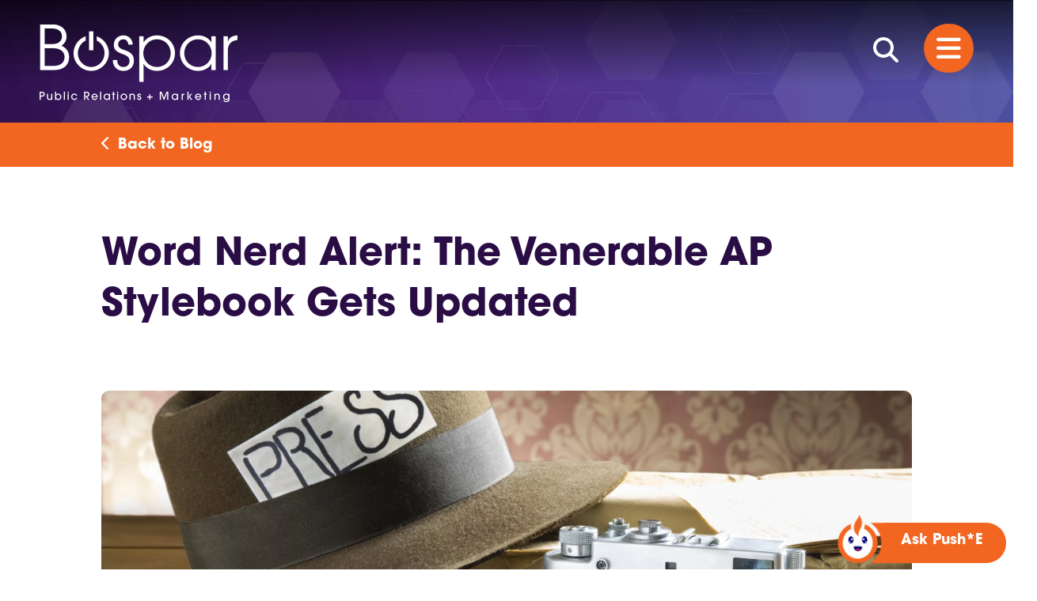

--- FILE ---
content_type: text/html; charset=UTF-8
request_url: https://bospar.com/word-nerd-alert-the-venerable-ap-stylebook-gets-updated/
body_size: 30421
content:
<!doctype html>  

<!--[if IEMobile 7 ]> <html lang="en-US"class="no-js iem7"> <![endif]-->
<!--[if lt IE 7 ]> <html lang="en-US" class="no-js ie6"> <![endif]-->
<!--[if IE 7 ]>    <html lang="en-US" class="no-js ie7"> <![endif]-->
<!--[if IE 8 ]>    <html lang="en-US" class="no-js ie8"> <![endif]-->
<!--[if (gte IE 9)|(gt IEMobile 7)|!(IEMobile)|!(IE)]><!--><html lang="en-US" class="no-js"><!--<![endif]-->
	
	<head>
    <script src="https://cdnjs.cloudflare.com/ajax/libs/waypoints/4.0.1/noframework.waypoints.min.js"></script>
        <!-- Google Tag Manager -->
        <script>(function(w,d,s,l,i){w[l]=w[l]||[];w[l].push({'gtm.start':
                    new Date().getTime(),event:'gtm.js'});var f=d.getElementsByTagName(s)[0],
                j=d.createElement(s),dl=l!='dataLayer'?'&l='+l:'';j.async=true;j.src=
                'https://www.googletagmanager.com/gtm.js?id='+i+dl;f.parentNode.insertBefore(j,f);
            })(window,document,'script','dataLayer','GTM-N86TSLD');</script>
        <!-- End Google Tag Manager -->

        <!-- Google tag (gtag.js) -->
        <script async src="https://www.googletagmanager.com/gtag/js?id=G-NQ85GW15FC"></script>
    <script>
    window.dataLayer = window.dataLayer || [];
    function gtag(){dataLayer.push(arguments);}
    gtag('js', new Date());

    gtag('config', 'G-NQ85GW15FC');
    </script>

		<meta charset="utf-8">
<script type="text/javascript">
/* <![CDATA[ */
var gform;gform||(document.addEventListener("gform_main_scripts_loaded",function(){gform.scriptsLoaded=!0}),document.addEventListener("gform/theme/scripts_loaded",function(){gform.themeScriptsLoaded=!0}),window.addEventListener("DOMContentLoaded",function(){gform.domLoaded=!0}),gform={domLoaded:!1,scriptsLoaded:!1,themeScriptsLoaded:!1,isFormEditor:()=>"function"==typeof InitializeEditor,callIfLoaded:function(o){return!(!gform.domLoaded||!gform.scriptsLoaded||!gform.themeScriptsLoaded&&!gform.isFormEditor()||(gform.isFormEditor()&&console.warn("The use of gform.initializeOnLoaded() is deprecated in the form editor context and will be removed in Gravity Forms 3.1."),o(),0))},initializeOnLoaded:function(o){gform.callIfLoaded(o)||(document.addEventListener("gform_main_scripts_loaded",()=>{gform.scriptsLoaded=!0,gform.callIfLoaded(o)}),document.addEventListener("gform/theme/scripts_loaded",()=>{gform.themeScriptsLoaded=!0,gform.callIfLoaded(o)}),window.addEventListener("DOMContentLoaded",()=>{gform.domLoaded=!0,gform.callIfLoaded(o)}))},hooks:{action:{},filter:{}},addAction:function(o,r,e,t){gform.addHook("action",o,r,e,t)},addFilter:function(o,r,e,t){gform.addHook("filter",o,r,e,t)},doAction:function(o){gform.doHook("action",o,arguments)},applyFilters:function(o){return gform.doHook("filter",o,arguments)},removeAction:function(o,r){gform.removeHook("action",o,r)},removeFilter:function(o,r,e){gform.removeHook("filter",o,r,e)},addHook:function(o,r,e,t,n){null==gform.hooks[o][r]&&(gform.hooks[o][r]=[]);var d=gform.hooks[o][r];null==n&&(n=r+"_"+d.length),gform.hooks[o][r].push({tag:n,callable:e,priority:t=null==t?10:t})},doHook:function(r,o,e){var t;if(e=Array.prototype.slice.call(e,1),null!=gform.hooks[r][o]&&((o=gform.hooks[r][o]).sort(function(o,r){return o.priority-r.priority}),o.forEach(function(o){"function"!=typeof(t=o.callable)&&(t=window[t]),"action"==r?t.apply(null,e):e[0]=t.apply(null,e)})),"filter"==r)return e[0]},removeHook:function(o,r,t,n){var e;null!=gform.hooks[o][r]&&(e=(e=gform.hooks[o][r]).filter(function(o,r,e){return!!(null!=n&&n!=o.tag||null!=t&&t!=o.priority)}),gform.hooks[o][r]=e)}});
/* ]]> */
</script>

		<meta http-equiv="X-UA-Compatible" content="IE=edge,chrome=1">
		<title>Word Nerd Alert: The Venerable AP Stylebook Gets Updated - Bospar Public Relations + Marketing | Bospar Public Relations + Marketing</title>
		<meta name="viewport" content="width=device-width, initial-scale=1.0, maximum-scale=1.0, user-scalable=no" />


		<!-- wordpress head functions -->
		<meta name='robots' content='index, follow, max-image-preview:large, max-snippet:-1, max-video-preview:-1' />

	<!-- This site is optimized with the Yoast SEO Premium plugin v26.5 (Yoast SEO v26.5) - https://yoast.com/wordpress/plugins/seo/ -->
	<link rel="canonical" href="https://bospar.com/word-nerd-alert-the-venerable-ap-stylebook-gets-updated/" />
	<meta property="og:locale" content="en_US" />
	<meta property="og:type" content="article" />
	<meta property="og:title" content="Word Nerd Alert: The Venerable AP Stylebook Gets Updated" />
	<meta property="og:description" content="For those who may not be aware, the Associated Press (AP) Stylebook is the bible for news writers. The AP is arguably the world’s foremost news service, and when it comes to writing news copy for consumption across any medium – print, broadcast or online – AP style is the worldwide default." />
	<meta property="og:url" content="https://bospar.com/word-nerd-alert-the-venerable-ap-stylebook-gets-updated/" />
	<meta property="og:site_name" content="Bospar Public Relations + Marketing" />
	<meta property="article:publisher" content="https://www.facebook.com/BosparPR/" />
	<meta property="article:published_time" content="2019-04-17T09:00:54+00:00" />
	<meta property="article:modified_time" content="2024-03-06T18:08:58+00:00" />
	<meta property="og:image" content="https://bospar.com/wp-content/uploads/2022/12/AP-scaled.jpg" />
	<meta property="og:image:width" content="2560" />
	<meta property="og:image:height" content="1707" />
	<meta property="og:image:type" content="image/jpeg" />
	<meta name="author" content="Bospar" />
	<meta name="twitter:card" content="summary_large_image" />
	<meta name="twitter:creator" content="@BosparPR" />
	<meta name="twitter:site" content="@BosparPR" />
	<meta name="twitter:label1" content="Written by" />
	<meta name="twitter:data1" content="Bospar" />
	<meta name="twitter:label2" content="Est. reading time" />
	<meta name="twitter:data2" content="4 minutes" />
	<script type="application/ld+json" class="yoast-schema-graph">{"@context":"https://schema.org","@graph":[{"@type":"Article","@id":"https://bospar.com/word-nerd-alert-the-venerable-ap-stylebook-gets-updated/#article","isPartOf":{"@id":"https://bospar.com/word-nerd-alert-the-venerable-ap-stylebook-gets-updated/"},"author":{"name":"Bospar","@id":"https://bospar.com/#/schema/person/79727799fb693d203c65546eb9753373"},"headline":"Word Nerd Alert: The Venerable AP Stylebook Gets Updated","datePublished":"2019-04-17T09:00:54+00:00","dateModified":"2024-03-06T18:08:58+00:00","mainEntityOfPage":{"@id":"https://bospar.com/word-nerd-alert-the-venerable-ap-stylebook-gets-updated/"},"wordCount":725,"publisher":{"@id":"https://bospar.com/#organization"},"image":{"@id":"https://bospar.com/word-nerd-alert-the-venerable-ap-stylebook-gets-updated/#primaryimage"},"thumbnailUrl":"https://bospar.com/wp-content/uploads/2022/12/AP-scaled.jpg","keywords":["AP Style","Associated Press"],"articleSection":["Leveraging Content","Blog"],"inLanguage":"en-US"},{"@type":"WebPage","@id":"https://bospar.com/word-nerd-alert-the-venerable-ap-stylebook-gets-updated/","url":"https://bospar.com/word-nerd-alert-the-venerable-ap-stylebook-gets-updated/","name":"Word Nerd Alert: The Venerable AP Stylebook Gets Updated - Bospar Public Relations + Marketing","isPartOf":{"@id":"https://bospar.com/#website"},"primaryImageOfPage":{"@id":"https://bospar.com/word-nerd-alert-the-venerable-ap-stylebook-gets-updated/#primaryimage"},"image":{"@id":"https://bospar.com/word-nerd-alert-the-venerable-ap-stylebook-gets-updated/#primaryimage"},"thumbnailUrl":"https://bospar.com/wp-content/uploads/2022/12/AP-scaled.jpg","datePublished":"2019-04-17T09:00:54+00:00","dateModified":"2024-03-06T18:08:58+00:00","breadcrumb":{"@id":"https://bospar.com/word-nerd-alert-the-venerable-ap-stylebook-gets-updated/#breadcrumb"},"inLanguage":"en-US","potentialAction":[{"@type":"ReadAction","target":["https://bospar.com/word-nerd-alert-the-venerable-ap-stylebook-gets-updated/"]}]},{"@type":"ImageObject","inLanguage":"en-US","@id":"https://bospar.com/word-nerd-alert-the-venerable-ap-stylebook-gets-updated/#primaryimage","url":"https://bospar.com/wp-content/uploads/2022/12/AP-scaled.jpg","contentUrl":"https://bospar.com/wp-content/uploads/2022/12/AP-scaled.jpg","width":2560,"height":1707,"caption":"AP at Bospar"},{"@type":"BreadcrumbList","@id":"https://bospar.com/word-nerd-alert-the-venerable-ap-stylebook-gets-updated/#breadcrumb","itemListElement":[{"@type":"ListItem","position":1,"name":"Insights /","item":"https://bospar.com/insights/"},{"@type":"ListItem","position":2,"name":"Blog","item":"https://bospar.com/insights/blog"},{"@type":"ListItem","position":3,"name":"Word Nerd Alert: The Venerable AP Stylebook Gets Updated"}]},{"@type":"WebSite","@id":"https://bospar.com/#website","url":"https://bospar.com/","name":"Bospar Public Relations, Marketing, Tech","description":"PR, Marketing, Social, Tech","publisher":{"@id":"https://bospar.com/#organization"},"alternateName":"Bospar","potentialAction":[{"@type":"SearchAction","target":{"@type":"EntryPoint","urlTemplate":"https://bospar.com/?s={search_term_string}"},"query-input":{"@type":"PropertyValueSpecification","valueRequired":true,"valueName":"search_term_string"}}],"inLanguage":"en-US"},{"@type":"Organization","@id":"https://bospar.com/#organization","name":"Bospar Public Relations + Marketing","alternateName":"Bospar PR","url":"https://bospar.com/","logo":{"@type":"ImageObject","inLanguage":"en-US","@id":"https://bospar.com/#/schema/logo/image/","url":"https://bospar.com/wp-content/uploads/2023/03/Bospar-E-sig-logo-2.png","contentUrl":"https://bospar.com/wp-content/uploads/2023/03/Bospar-E-sig-logo-2.png","width":441,"height":150,"caption":"Bospar Public Relations + Marketing"},"image":{"@id":"https://bospar.com/#/schema/logo/image/"},"sameAs":["https://www.facebook.com/BosparPR/","https://x.com/BosparPR","https://www.linkedin.com/company/bospar/","https://www.youtube.com/bosparpr","https://www.instagram.com/bosparpr/"],"description":"Founded in 2015, Bospar is a PR and Marketing firm specializing in helping brands get media attention through creative and results-driven PR campaigns. Bospar is the Politely Pushy® PR Agency.","email":"results@bospar.com","telephone":"1-844-526-7727","legalName":"Boehlke Sparrer Communications, Inc.","foundingDate":"2015-01-01","numberOfEmployees":{"@type":"QuantitativeValue","minValue":"51","maxValue":"200"}},{"@type":"Person","@id":"https://bospar.com/#/schema/person/79727799fb693d203c65546eb9753373","name":"Bospar","image":{"@type":"ImageObject","inLanguage":"en-US","@id":"https://bospar.com/#/schema/person/image/","url":"https://secure.gravatar.com/avatar/f709b39fa8422d35a6d83876ff73052452221b58a440c579b3494f5577e5bbc5?s=96&d=mm&r=g","contentUrl":"https://secure.gravatar.com/avatar/f709b39fa8422d35a6d83876ff73052452221b58a440c579b3494f5577e5bbc5?s=96&d=mm&r=g","caption":"Bospar"},"sameAs":["https://bospar.com"]}]}</script>
	<!-- / Yoast SEO Premium plugin. -->


<link rel='dns-prefetch' href='//cdn.jsdelivr.net' />
<link rel='dns-prefetch' href='//www.google.com' />
<link rel='dns-prefetch' href='//use.typekit.net' />
<link rel="alternate" title="oEmbed (JSON)" type="application/json+oembed" href="https://bospar.com/wp-json/oembed/1.0/embed?url=https%3A%2F%2Fbospar.com%2Fword-nerd-alert-the-venerable-ap-stylebook-gets-updated%2F" />
<link rel="alternate" title="oEmbed (XML)" type="text/xml+oembed" href="https://bospar.com/wp-json/oembed/1.0/embed?url=https%3A%2F%2Fbospar.com%2Fword-nerd-alert-the-venerable-ap-stylebook-gets-updated%2F&#038;format=xml" />
<style id='wp-img-auto-sizes-contain-inline-css' type='text/css'>
img:is([sizes=auto i],[sizes^="auto," i]){contain-intrinsic-size:3000px 1500px}
/*# sourceURL=wp-img-auto-sizes-contain-inline-css */
</style>

<link rel='stylesheet' id='wp-block-library-css' href='https://bospar.com/wp-includes/css/dist/block-library/style.min.css?ver=6.9' type='text/css' media='all' />
<style id='wp-block-image-inline-css' type='text/css'>
.wp-block-image>a,.wp-block-image>figure>a{display:inline-block}.wp-block-image img{box-sizing:border-box;height:auto;max-width:100%;vertical-align:bottom}@media not (prefers-reduced-motion){.wp-block-image img.hide{visibility:hidden}.wp-block-image img.show{animation:show-content-image .4s}}.wp-block-image[style*=border-radius] img,.wp-block-image[style*=border-radius]>a{border-radius:inherit}.wp-block-image.has-custom-border img{box-sizing:border-box}.wp-block-image.aligncenter{text-align:center}.wp-block-image.alignfull>a,.wp-block-image.alignwide>a{width:100%}.wp-block-image.alignfull img,.wp-block-image.alignwide img{height:auto;width:100%}.wp-block-image .aligncenter,.wp-block-image .alignleft,.wp-block-image .alignright,.wp-block-image.aligncenter,.wp-block-image.alignleft,.wp-block-image.alignright{display:table}.wp-block-image .aligncenter>figcaption,.wp-block-image .alignleft>figcaption,.wp-block-image .alignright>figcaption,.wp-block-image.aligncenter>figcaption,.wp-block-image.alignleft>figcaption,.wp-block-image.alignright>figcaption{caption-side:bottom;display:table-caption}.wp-block-image .alignleft{float:left;margin:.5em 1em .5em 0}.wp-block-image .alignright{float:right;margin:.5em 0 .5em 1em}.wp-block-image .aligncenter{margin-left:auto;margin-right:auto}.wp-block-image :where(figcaption){margin-bottom:1em;margin-top:.5em}.wp-block-image.is-style-circle-mask img{border-radius:9999px}@supports ((-webkit-mask-image:none) or (mask-image:none)) or (-webkit-mask-image:none){.wp-block-image.is-style-circle-mask img{border-radius:0;-webkit-mask-image:url('data:image/svg+xml;utf8,<svg viewBox="0 0 100 100" xmlns="http://www.w3.org/2000/svg"><circle cx="50" cy="50" r="50"/></svg>');mask-image:url('data:image/svg+xml;utf8,<svg viewBox="0 0 100 100" xmlns="http://www.w3.org/2000/svg"><circle cx="50" cy="50" r="50"/></svg>');mask-mode:alpha;-webkit-mask-position:center;mask-position:center;-webkit-mask-repeat:no-repeat;mask-repeat:no-repeat;-webkit-mask-size:contain;mask-size:contain}}:root :where(.wp-block-image.is-style-rounded img,.wp-block-image .is-style-rounded img){border-radius:9999px}.wp-block-image figure{margin:0}.wp-lightbox-container{display:flex;flex-direction:column;position:relative}.wp-lightbox-container img{cursor:zoom-in}.wp-lightbox-container img:hover+button{opacity:1}.wp-lightbox-container button{align-items:center;backdrop-filter:blur(16px) saturate(180%);background-color:#5a5a5a40;border:none;border-radius:4px;cursor:zoom-in;display:flex;height:20px;justify-content:center;opacity:0;padding:0;position:absolute;right:16px;text-align:center;top:16px;width:20px;z-index:100}@media not (prefers-reduced-motion){.wp-lightbox-container button{transition:opacity .2s ease}}.wp-lightbox-container button:focus-visible{outline:3px auto #5a5a5a40;outline:3px auto -webkit-focus-ring-color;outline-offset:3px}.wp-lightbox-container button:hover{cursor:pointer;opacity:1}.wp-lightbox-container button:focus{opacity:1}.wp-lightbox-container button:focus,.wp-lightbox-container button:hover,.wp-lightbox-container button:not(:hover):not(:active):not(.has-background){background-color:#5a5a5a40;border:none}.wp-lightbox-overlay{box-sizing:border-box;cursor:zoom-out;height:100vh;left:0;overflow:hidden;position:fixed;top:0;visibility:hidden;width:100%;z-index:100000}.wp-lightbox-overlay .close-button{align-items:center;cursor:pointer;display:flex;justify-content:center;min-height:40px;min-width:40px;padding:0;position:absolute;right:calc(env(safe-area-inset-right) + 16px);top:calc(env(safe-area-inset-top) + 16px);z-index:5000000}.wp-lightbox-overlay .close-button:focus,.wp-lightbox-overlay .close-button:hover,.wp-lightbox-overlay .close-button:not(:hover):not(:active):not(.has-background){background:none;border:none}.wp-lightbox-overlay .lightbox-image-container{height:var(--wp--lightbox-container-height);left:50%;overflow:hidden;position:absolute;top:50%;transform:translate(-50%,-50%);transform-origin:top left;width:var(--wp--lightbox-container-width);z-index:9999999999}.wp-lightbox-overlay .wp-block-image{align-items:center;box-sizing:border-box;display:flex;height:100%;justify-content:center;margin:0;position:relative;transform-origin:0 0;width:100%;z-index:3000000}.wp-lightbox-overlay .wp-block-image img{height:var(--wp--lightbox-image-height);min-height:var(--wp--lightbox-image-height);min-width:var(--wp--lightbox-image-width);width:var(--wp--lightbox-image-width)}.wp-lightbox-overlay .wp-block-image figcaption{display:none}.wp-lightbox-overlay button{background:none;border:none}.wp-lightbox-overlay .scrim{background-color:#fff;height:100%;opacity:.9;position:absolute;width:100%;z-index:2000000}.wp-lightbox-overlay.active{visibility:visible}@media not (prefers-reduced-motion){.wp-lightbox-overlay.active{animation:turn-on-visibility .25s both}.wp-lightbox-overlay.active img{animation:turn-on-visibility .35s both}.wp-lightbox-overlay.show-closing-animation:not(.active){animation:turn-off-visibility .35s both}.wp-lightbox-overlay.show-closing-animation:not(.active) img{animation:turn-off-visibility .25s both}.wp-lightbox-overlay.zoom.active{animation:none;opacity:1;visibility:visible}.wp-lightbox-overlay.zoom.active .lightbox-image-container{animation:lightbox-zoom-in .4s}.wp-lightbox-overlay.zoom.active .lightbox-image-container img{animation:none}.wp-lightbox-overlay.zoom.active .scrim{animation:turn-on-visibility .4s forwards}.wp-lightbox-overlay.zoom.show-closing-animation:not(.active){animation:none}.wp-lightbox-overlay.zoom.show-closing-animation:not(.active) .lightbox-image-container{animation:lightbox-zoom-out .4s}.wp-lightbox-overlay.zoom.show-closing-animation:not(.active) .lightbox-image-container img{animation:none}.wp-lightbox-overlay.zoom.show-closing-animation:not(.active) .scrim{animation:turn-off-visibility .4s forwards}}@keyframes show-content-image{0%{visibility:hidden}99%{visibility:hidden}to{visibility:visible}}@keyframes turn-on-visibility{0%{opacity:0}to{opacity:1}}@keyframes turn-off-visibility{0%{opacity:1;visibility:visible}99%{opacity:0;visibility:visible}to{opacity:0;visibility:hidden}}@keyframes lightbox-zoom-in{0%{transform:translate(calc((-100vw + var(--wp--lightbox-scrollbar-width))/2 + var(--wp--lightbox-initial-left-position)),calc(-50vh + var(--wp--lightbox-initial-top-position))) scale(var(--wp--lightbox-scale))}to{transform:translate(-50%,-50%) scale(1)}}@keyframes lightbox-zoom-out{0%{transform:translate(-50%,-50%) scale(1);visibility:visible}99%{visibility:visible}to{transform:translate(calc((-100vw + var(--wp--lightbox-scrollbar-width))/2 + var(--wp--lightbox-initial-left-position)),calc(-50vh + var(--wp--lightbox-initial-top-position))) scale(var(--wp--lightbox-scale));visibility:hidden}}
/*# sourceURL=https://bospar.com/wp-includes/blocks/image/style.min.css */
</style>
<style id='wp-block-list-inline-css' type='text/css'>
ol,ul{box-sizing:border-box}:root :where(.wp-block-list.has-background){padding:1.25em 2.375em}
/*# sourceURL=https://bospar.com/wp-includes/blocks/list/style.min.css */
</style>
<style id='wp-block-paragraph-inline-css' type='text/css'>
.is-small-text{font-size:.875em}.is-regular-text{font-size:1em}.is-large-text{font-size:2.25em}.is-larger-text{font-size:3em}.has-drop-cap:not(:focus):first-letter{float:left;font-size:8.4em;font-style:normal;font-weight:100;line-height:.68;margin:.05em .1em 0 0;text-transform:uppercase}body.rtl .has-drop-cap:not(:focus):first-letter{float:none;margin-left:.1em}p.has-drop-cap.has-background{overflow:hidden}:root :where(p.has-background){padding:1.25em 2.375em}:where(p.has-text-color:not(.has-link-color)) a{color:inherit}p.has-text-align-left[style*="writing-mode:vertical-lr"],p.has-text-align-right[style*="writing-mode:vertical-rl"]{rotate:180deg}
/*# sourceURL=https://bospar.com/wp-includes/blocks/paragraph/style.min.css */
</style>
<style id='global-styles-inline-css' type='text/css'>
:root{--wp--preset--aspect-ratio--square: 1;--wp--preset--aspect-ratio--4-3: 4/3;--wp--preset--aspect-ratio--3-4: 3/4;--wp--preset--aspect-ratio--3-2: 3/2;--wp--preset--aspect-ratio--2-3: 2/3;--wp--preset--aspect-ratio--16-9: 16/9;--wp--preset--aspect-ratio--9-16: 9/16;--wp--preset--color--black: #000000;--wp--preset--color--cyan-bluish-gray: #abb8c3;--wp--preset--color--white: #ffffff;--wp--preset--color--pale-pink: #f78da7;--wp--preset--color--vivid-red: #cf2e2e;--wp--preset--color--luminous-vivid-orange: #ff6900;--wp--preset--color--luminous-vivid-amber: #fcb900;--wp--preset--color--light-green-cyan: #7bdcb5;--wp--preset--color--vivid-green-cyan: #00d084;--wp--preset--color--pale-cyan-blue: #8ed1fc;--wp--preset--color--vivid-cyan-blue: #0693e3;--wp--preset--color--vivid-purple: #9b51e0;--wp--preset--gradient--vivid-cyan-blue-to-vivid-purple: linear-gradient(135deg,rgb(6,147,227) 0%,rgb(155,81,224) 100%);--wp--preset--gradient--light-green-cyan-to-vivid-green-cyan: linear-gradient(135deg,rgb(122,220,180) 0%,rgb(0,208,130) 100%);--wp--preset--gradient--luminous-vivid-amber-to-luminous-vivid-orange: linear-gradient(135deg,rgb(252,185,0) 0%,rgb(255,105,0) 100%);--wp--preset--gradient--luminous-vivid-orange-to-vivid-red: linear-gradient(135deg,rgb(255,105,0) 0%,rgb(207,46,46) 100%);--wp--preset--gradient--very-light-gray-to-cyan-bluish-gray: linear-gradient(135deg,rgb(238,238,238) 0%,rgb(169,184,195) 100%);--wp--preset--gradient--cool-to-warm-spectrum: linear-gradient(135deg,rgb(74,234,220) 0%,rgb(151,120,209) 20%,rgb(207,42,186) 40%,rgb(238,44,130) 60%,rgb(251,105,98) 80%,rgb(254,248,76) 100%);--wp--preset--gradient--blush-light-purple: linear-gradient(135deg,rgb(255,206,236) 0%,rgb(152,150,240) 100%);--wp--preset--gradient--blush-bordeaux: linear-gradient(135deg,rgb(254,205,165) 0%,rgb(254,45,45) 50%,rgb(107,0,62) 100%);--wp--preset--gradient--luminous-dusk: linear-gradient(135deg,rgb(255,203,112) 0%,rgb(199,81,192) 50%,rgb(65,88,208) 100%);--wp--preset--gradient--pale-ocean: linear-gradient(135deg,rgb(255,245,203) 0%,rgb(182,227,212) 50%,rgb(51,167,181) 100%);--wp--preset--gradient--electric-grass: linear-gradient(135deg,rgb(202,248,128) 0%,rgb(113,206,126) 100%);--wp--preset--gradient--midnight: linear-gradient(135deg,rgb(2,3,129) 0%,rgb(40,116,252) 100%);--wp--preset--font-size--small: 13px;--wp--preset--font-size--medium: 20px;--wp--preset--font-size--large: 36px;--wp--preset--font-size--x-large: 42px;--wp--preset--spacing--20: 0.44rem;--wp--preset--spacing--30: 0.67rem;--wp--preset--spacing--40: 1rem;--wp--preset--spacing--50: 1.5rem;--wp--preset--spacing--60: 2.25rem;--wp--preset--spacing--70: 3.38rem;--wp--preset--spacing--80: 5.06rem;--wp--preset--shadow--natural: 6px 6px 9px rgba(0, 0, 0, 0.2);--wp--preset--shadow--deep: 12px 12px 50px rgba(0, 0, 0, 0.4);--wp--preset--shadow--sharp: 6px 6px 0px rgba(0, 0, 0, 0.2);--wp--preset--shadow--outlined: 6px 6px 0px -3px rgb(255, 255, 255), 6px 6px rgb(0, 0, 0);--wp--preset--shadow--crisp: 6px 6px 0px rgb(0, 0, 0);}:root :where(.is-layout-flow) > :first-child{margin-block-start: 0;}:root :where(.is-layout-flow) > :last-child{margin-block-end: 0;}:root :where(.is-layout-flow) > *{margin-block-start: 24px;margin-block-end: 0;}:root :where(.is-layout-constrained) > :first-child{margin-block-start: 0;}:root :where(.is-layout-constrained) > :last-child{margin-block-end: 0;}:root :where(.is-layout-constrained) > *{margin-block-start: 24px;margin-block-end: 0;}:root :where(.is-layout-flex){gap: 24px;}:root :where(.is-layout-grid){gap: 24px;}body .is-layout-flex{display: flex;}.is-layout-flex{flex-wrap: wrap;align-items: center;}.is-layout-flex > :is(*, div){margin: 0;}body .is-layout-grid{display: grid;}.is-layout-grid > :is(*, div){margin: 0;}.has-black-color{color: var(--wp--preset--color--black) !important;}.has-cyan-bluish-gray-color{color: var(--wp--preset--color--cyan-bluish-gray) !important;}.has-white-color{color: var(--wp--preset--color--white) !important;}.has-pale-pink-color{color: var(--wp--preset--color--pale-pink) !important;}.has-vivid-red-color{color: var(--wp--preset--color--vivid-red) !important;}.has-luminous-vivid-orange-color{color: var(--wp--preset--color--luminous-vivid-orange) !important;}.has-luminous-vivid-amber-color{color: var(--wp--preset--color--luminous-vivid-amber) !important;}.has-light-green-cyan-color{color: var(--wp--preset--color--light-green-cyan) !important;}.has-vivid-green-cyan-color{color: var(--wp--preset--color--vivid-green-cyan) !important;}.has-pale-cyan-blue-color{color: var(--wp--preset--color--pale-cyan-blue) !important;}.has-vivid-cyan-blue-color{color: var(--wp--preset--color--vivid-cyan-blue) !important;}.has-vivid-purple-color{color: var(--wp--preset--color--vivid-purple) !important;}.has-black-background-color{background-color: var(--wp--preset--color--black) !important;}.has-cyan-bluish-gray-background-color{background-color: var(--wp--preset--color--cyan-bluish-gray) !important;}.has-white-background-color{background-color: var(--wp--preset--color--white) !important;}.has-pale-pink-background-color{background-color: var(--wp--preset--color--pale-pink) !important;}.has-vivid-red-background-color{background-color: var(--wp--preset--color--vivid-red) !important;}.has-luminous-vivid-orange-background-color{background-color: var(--wp--preset--color--luminous-vivid-orange) !important;}.has-luminous-vivid-amber-background-color{background-color: var(--wp--preset--color--luminous-vivid-amber) !important;}.has-light-green-cyan-background-color{background-color: var(--wp--preset--color--light-green-cyan) !important;}.has-vivid-green-cyan-background-color{background-color: var(--wp--preset--color--vivid-green-cyan) !important;}.has-pale-cyan-blue-background-color{background-color: var(--wp--preset--color--pale-cyan-blue) !important;}.has-vivid-cyan-blue-background-color{background-color: var(--wp--preset--color--vivid-cyan-blue) !important;}.has-vivid-purple-background-color{background-color: var(--wp--preset--color--vivid-purple) !important;}.has-black-border-color{border-color: var(--wp--preset--color--black) !important;}.has-cyan-bluish-gray-border-color{border-color: var(--wp--preset--color--cyan-bluish-gray) !important;}.has-white-border-color{border-color: var(--wp--preset--color--white) !important;}.has-pale-pink-border-color{border-color: var(--wp--preset--color--pale-pink) !important;}.has-vivid-red-border-color{border-color: var(--wp--preset--color--vivid-red) !important;}.has-luminous-vivid-orange-border-color{border-color: var(--wp--preset--color--luminous-vivid-orange) !important;}.has-luminous-vivid-amber-border-color{border-color: var(--wp--preset--color--luminous-vivid-amber) !important;}.has-light-green-cyan-border-color{border-color: var(--wp--preset--color--light-green-cyan) !important;}.has-vivid-green-cyan-border-color{border-color: var(--wp--preset--color--vivid-green-cyan) !important;}.has-pale-cyan-blue-border-color{border-color: var(--wp--preset--color--pale-cyan-blue) !important;}.has-vivid-cyan-blue-border-color{border-color: var(--wp--preset--color--vivid-cyan-blue) !important;}.has-vivid-purple-border-color{border-color: var(--wp--preset--color--vivid-purple) !important;}.has-vivid-cyan-blue-to-vivid-purple-gradient-background{background: var(--wp--preset--gradient--vivid-cyan-blue-to-vivid-purple) !important;}.has-light-green-cyan-to-vivid-green-cyan-gradient-background{background: var(--wp--preset--gradient--light-green-cyan-to-vivid-green-cyan) !important;}.has-luminous-vivid-amber-to-luminous-vivid-orange-gradient-background{background: var(--wp--preset--gradient--luminous-vivid-amber-to-luminous-vivid-orange) !important;}.has-luminous-vivid-orange-to-vivid-red-gradient-background{background: var(--wp--preset--gradient--luminous-vivid-orange-to-vivid-red) !important;}.has-very-light-gray-to-cyan-bluish-gray-gradient-background{background: var(--wp--preset--gradient--very-light-gray-to-cyan-bluish-gray) !important;}.has-cool-to-warm-spectrum-gradient-background{background: var(--wp--preset--gradient--cool-to-warm-spectrum) !important;}.has-blush-light-purple-gradient-background{background: var(--wp--preset--gradient--blush-light-purple) !important;}.has-blush-bordeaux-gradient-background{background: var(--wp--preset--gradient--blush-bordeaux) !important;}.has-luminous-dusk-gradient-background{background: var(--wp--preset--gradient--luminous-dusk) !important;}.has-pale-ocean-gradient-background{background: var(--wp--preset--gradient--pale-ocean) !important;}.has-electric-grass-gradient-background{background: var(--wp--preset--gradient--electric-grass) !important;}.has-midnight-gradient-background{background: var(--wp--preset--gradient--midnight) !important;}.has-small-font-size{font-size: var(--wp--preset--font-size--small) !important;}.has-medium-font-size{font-size: var(--wp--preset--font-size--medium) !important;}.has-large-font-size{font-size: var(--wp--preset--font-size--large) !important;}.has-x-large-font-size{font-size: var(--wp--preset--font-size--x-large) !important;}
/*# sourceURL=global-styles-inline-css */
</style>

<style id='classic-theme-styles-inline-css' type='text/css'>
/*! This file is auto-generated */
.wp-block-button__link{color:#fff;background-color:#32373c;border-radius:9999px;box-shadow:none;text-decoration:none;padding:calc(.667em + 2px) calc(1.333em + 2px);font-size:1.125em}.wp-block-file__button{background:#32373c;color:#fff;text-decoration:none}
/*# sourceURL=/wp-includes/css/classic-themes.min.css */
</style>
<link rel='stylesheet' id='awsm-jobs-general-css' href='https://bospar.com/wp-content/plugins/wp-job-openings/assets/css/general.min.css?ver=3.5.4' type='text/css' media='all' />
<link rel='stylesheet' id='awsm-jobs-style-css' href='https://bospar.com/wp-content/plugins/wp-job-openings/assets/css/style.min.css?ver=3.5.4' type='text/css' media='all' />
<link rel='stylesheet' id='mediaelement-css' href='https://bospar.com/wp-includes/js/mediaelement/mediaelementplayer-legacy.min.css?ver=4.2.17' type='text/css' media='all' />
<link rel='stylesheet' id='wp-mediaelement-css' href='https://bospar.com/wp-includes/js/mediaelement/wp-mediaelement.min.css?ver=6.9' type='text/css' media='all' />
<link rel='stylesheet' id='view_editor_gutenberg_frontend_assets-css' href='https://bospar.com/wp-content/plugins/toolset-blocks/public/css/views-frontend.css?ver=3.6.21' type='text/css' media='all' />
<style id='view_editor_gutenberg_frontend_assets-inline-css' type='text/css'>
.wpv-sort-list-dropdown.wpv-sort-list-dropdown-style-default > span.wpv-sort-list,.wpv-sort-list-dropdown.wpv-sort-list-dropdown-style-default .wpv-sort-list-item {border-color: #cdcdcd;}.wpv-sort-list-dropdown.wpv-sort-list-dropdown-style-default .wpv-sort-list-item a {color: #444;background-color: #fff;}.wpv-sort-list-dropdown.wpv-sort-list-dropdown-style-default a:hover,.wpv-sort-list-dropdown.wpv-sort-list-dropdown-style-default a:focus {color: #000;background-color: #eee;}.wpv-sort-list-dropdown.wpv-sort-list-dropdown-style-default .wpv-sort-list-item.wpv-sort-list-current a {color: #000;background-color: #eee;}
.wpv-sort-list-dropdown.wpv-sort-list-dropdown-style-default > span.wpv-sort-list,.wpv-sort-list-dropdown.wpv-sort-list-dropdown-style-default .wpv-sort-list-item {border-color: #cdcdcd;}.wpv-sort-list-dropdown.wpv-sort-list-dropdown-style-default .wpv-sort-list-item a {color: #444;background-color: #fff;}.wpv-sort-list-dropdown.wpv-sort-list-dropdown-style-default a:hover,.wpv-sort-list-dropdown.wpv-sort-list-dropdown-style-default a:focus {color: #000;background-color: #eee;}.wpv-sort-list-dropdown.wpv-sort-list-dropdown-style-default .wpv-sort-list-item.wpv-sort-list-current a {color: #000;background-color: #eee;}.wpv-sort-list-dropdown.wpv-sort-list-dropdown-style-grey > span.wpv-sort-list,.wpv-sort-list-dropdown.wpv-sort-list-dropdown-style-grey .wpv-sort-list-item {border-color: #cdcdcd;}.wpv-sort-list-dropdown.wpv-sort-list-dropdown-style-grey .wpv-sort-list-item a {color: #444;background-color: #eeeeee;}.wpv-sort-list-dropdown.wpv-sort-list-dropdown-style-grey a:hover,.wpv-sort-list-dropdown.wpv-sort-list-dropdown-style-grey a:focus {color: #000;background-color: #e5e5e5;}.wpv-sort-list-dropdown.wpv-sort-list-dropdown-style-grey .wpv-sort-list-item.wpv-sort-list-current a {color: #000;background-color: #e5e5e5;}
.wpv-sort-list-dropdown.wpv-sort-list-dropdown-style-default > span.wpv-sort-list,.wpv-sort-list-dropdown.wpv-sort-list-dropdown-style-default .wpv-sort-list-item {border-color: #cdcdcd;}.wpv-sort-list-dropdown.wpv-sort-list-dropdown-style-default .wpv-sort-list-item a {color: #444;background-color: #fff;}.wpv-sort-list-dropdown.wpv-sort-list-dropdown-style-default a:hover,.wpv-sort-list-dropdown.wpv-sort-list-dropdown-style-default a:focus {color: #000;background-color: #eee;}.wpv-sort-list-dropdown.wpv-sort-list-dropdown-style-default .wpv-sort-list-item.wpv-sort-list-current a {color: #000;background-color: #eee;}.wpv-sort-list-dropdown.wpv-sort-list-dropdown-style-grey > span.wpv-sort-list,.wpv-sort-list-dropdown.wpv-sort-list-dropdown-style-grey .wpv-sort-list-item {border-color: #cdcdcd;}.wpv-sort-list-dropdown.wpv-sort-list-dropdown-style-grey .wpv-sort-list-item a {color: #444;background-color: #eeeeee;}.wpv-sort-list-dropdown.wpv-sort-list-dropdown-style-grey a:hover,.wpv-sort-list-dropdown.wpv-sort-list-dropdown-style-grey a:focus {color: #000;background-color: #e5e5e5;}.wpv-sort-list-dropdown.wpv-sort-list-dropdown-style-grey .wpv-sort-list-item.wpv-sort-list-current a {color: #000;background-color: #e5e5e5;}.wpv-sort-list-dropdown.wpv-sort-list-dropdown-style-blue > span.wpv-sort-list,.wpv-sort-list-dropdown.wpv-sort-list-dropdown-style-blue .wpv-sort-list-item {border-color: #0099cc;}.wpv-sort-list-dropdown.wpv-sort-list-dropdown-style-blue .wpv-sort-list-item a {color: #444;background-color: #cbddeb;}.wpv-sort-list-dropdown.wpv-sort-list-dropdown-style-blue a:hover,.wpv-sort-list-dropdown.wpv-sort-list-dropdown-style-blue a:focus {color: #000;background-color: #95bedd;}.wpv-sort-list-dropdown.wpv-sort-list-dropdown-style-blue .wpv-sort-list-item.wpv-sort-list-current a {color: #000;background-color: #95bedd;}
/*# sourceURL=view_editor_gutenberg_frontend_assets-inline-css */
</style>
<link rel='stylesheet' id='main-css' href='https://bospar.com/wp-content/themes/bospar/assets/css/main.min.css?ver=0.100' type='text/css' media='all' />
<link rel='stylesheet' id='typekit-css' href='https://use.typekit.net/shj5epo.css?ver=0.001' type='text/css' media='all' />
<link rel='stylesheet' id='splide-css' href='//cdn.jsdelivr.net/npm/@splidejs/splide@4.1.4/dist/css/splide.min.css' type='text/css' media='all' />
<link rel='stylesheet' id='fancybox-css' href='https://bospar.com/wp-content/plugins/easy-fancybox/fancybox/1.5.4/jquery.fancybox.min.css?ver=6.9' type='text/css' media='screen' />
<style id='generateblocks-inline-css' type='text/css'>
:root{--gb-container-width:1600px;}.gb-container .wp-block-image img{vertical-align:middle;}.gb-grid-wrapper .wp-block-image{margin-bottom:0;}.gb-highlight{background:none;}.gb-shape{line-height:0;}.gb-container-link{position:absolute;top:0;right:0;bottom:0;left:0;z-index:99;}
/*# sourceURL=generateblocks-inline-css */
</style>
<link rel='stylesheet' id='awsm-job-pro-flatpickr-css' href='https://bospar.com/wp-content/plugins/pro-pack-for-wp-job-openings/assets/css/flatpickr.min.css?ver=4.6.9' type='text/css' media='all' />
<link rel='stylesheet' id='awsm-job-pro-country-select-css' href='https://bospar.com/wp-content/plugins/pro-pack-for-wp-job-openings/assets/css/intlTelInput.min.css?ver=17.0.16' type='text/css' media='all' />
<link rel='stylesheet' id='awsm-job-pro-style-css' href='https://bospar.com/wp-content/plugins/pro-pack-for-wp-job-openings/assets/css/style.min.css?ver=3.4.3' type='text/css' media='all' />
<script type="text/javascript" src="https://bospar.com/wp-content/plugins/toolset-blocks/vendor/toolset/common-es/public/toolset-common-es-frontend.js?ver=175000" id="toolset-common-es-frontend-js"></script>
<script type="text/javascript" src="https://bospar.com/wp-includes/js/jquery/jquery.min.js?ver=3.7.1" id="jquery-core-js"></script>
<script type="text/javascript" src="https://bospar.com/wp-includes/js/jquery/jquery-migrate.min.js?ver=3.4.1" id="jquery-migrate-js"></script>
<script type="text/javascript" src="https://bospar.com/wp-content/themes/bospar/assets/js/index.min.js?ver=0.10" id="main-js-js"></script>
<script type="text/javascript" src="https://bospar.com/wp-content/themes/bospar/assets/js/timeline.js?ver=0.00" id="timeline-js-js"></script>
<script type="text/javascript" src="https://bospar.com/wp-content/themes/bospar/assets/js/search.js?ver=0.03" id="search-js-js"></script>
<script type="text/javascript" src="https://bospar.com/wp-content/themes/bospar/assets/js/moment.js?ver=2.29.4" id="moment-js-js"></script>
<script type="text/javascript" src="https://bospar.com/wp-content/themes/bospar/assets/js/moment-timezone-with-data.js?ver=0.5.34" id="moment-data-js-js"></script>
<script type="text/javascript" src="https://bospar.com/wp-content/themes/bospar/assets/js/on-scrolled-to.min.js?ver=0.012" id="on-scrolled-to-js-js"></script>
<script type="text/javascript" src="https://www.google.com/recaptcha/api.js?render=6LcZXz0aAAAAAO5ZP7URRjDOK_hKZF7gRyRbXMBV&amp;ver=3.0" id="g-recaptcha-js"></script>
<link rel="https://api.w.org/" href="https://bospar.com/wp-json/" /><link rel="alternate" title="JSON" type="application/json" href="https://bospar.com/wp-json/wp/v2/posts/15839" /><link rel="EditURI" type="application/rsd+xml" title="RSD" href="https://bospar.com/xmlrpc.php?rsd" />
<meta name="generator" content="WordPress 6.9" />
<link rel='shortlink' href='https://bospar.com/?p=15839' />
<script type="text/javascript">
(function(url){
	if(/(?:Chrome\/26\.0\.1410\.63 Safari\/537\.31|WordfenceTestMonBot)/.test(navigator.userAgent)){ return; }
	var addEvent = function(evt, handler) {
		if (window.addEventListener) {
			document.addEventListener(evt, handler, false);
		} else if (window.attachEvent) {
			document.attachEvent('on' + evt, handler);
		}
	};
	var removeEvent = function(evt, handler) {
		if (window.removeEventListener) {
			document.removeEventListener(evt, handler, false);
		} else if (window.detachEvent) {
			document.detachEvent('on' + evt, handler);
		}
	};
	var evts = 'contextmenu dblclick drag dragend dragenter dragleave dragover dragstart drop keydown keypress keyup mousedown mousemove mouseout mouseover mouseup mousewheel scroll'.split(' ');
	var logHuman = function() {
		if (window.wfLogHumanRan) { return; }
		window.wfLogHumanRan = true;
		var wfscr = document.createElement('script');
		wfscr.type = 'text/javascript';
		wfscr.async = true;
		wfscr.src = url + '&r=' + Math.random();
		(document.getElementsByTagName('head')[0]||document.getElementsByTagName('body')[0]).appendChild(wfscr);
		for (var i = 0; i < evts.length; i++) {
			removeEvent(evts[i], logHuman);
		}
	};
	for (var i = 0; i < evts.length; i++) {
		addEvent(evts[i], logHuman);
	}
})('//bospar.com/?wordfence_lh=1&hid=9A4EA331CDD46CADEF1F6FC0B0C12BD9');
</script> <script> window.addEventListener("load",function(){ var c={script:false,link:false}; function ls(s) { if(!['script','link'].includes(s)||c[s]){return;}c[s]=true; var d=document,f=d.getElementsByTagName(s)[0],j=d.createElement(s); if(s==='script'){j.async=true;j.src='https://bospar.com/wp-content/plugins/toolset-blocks/vendor/toolset/blocks/public/js/frontend.js?v=1.6.17';}else{ j.rel='stylesheet';j.href='https://bospar.com/wp-content/plugins/toolset-blocks/vendor/toolset/blocks/public/css/style.css?v=1.6.17';} f.parentNode.insertBefore(j, f); }; function ex(){ls('script');ls('link')} window.addEventListener("scroll", ex, {once: true}); if (('IntersectionObserver' in window) && ('IntersectionObserverEntry' in window) && ('intersectionRatio' in window.IntersectionObserverEntry.prototype)) { var i = 0, fb = document.querySelectorAll("[class^='tb-']"), o = new IntersectionObserver(es => { es.forEach(e => { o.unobserve(e.target); if (e.intersectionRatio > 0) { ex();o.disconnect();}else{ i++;if(fb.length>i){o.observe(fb[i])}} }) }); if (fb.length) { o.observe(fb[i]) } } }) </script>
	<noscript>
		<link rel="stylesheet" href="https://bospar.com/wp-content/plugins/toolset-blocks/vendor/toolset/blocks/public/css/style.css">
	</noscript><link rel="icon" href="https://bospar.com/wp-content/uploads/2022/12/cropped-favicon-32x32.png" sizes="32x32" />
<link rel="icon" href="https://bospar.com/wp-content/uploads/2022/12/cropped-favicon-192x192.png" sizes="192x192" />
<link rel="apple-touch-icon" href="https://bospar.com/wp-content/uploads/2022/12/cropped-favicon-180x180.png" />
<meta name="msapplication-TileImage" content="https://bospar.com/wp-content/uploads/2022/12/cropped-favicon-270x270.png" />
		<style type="text/css" id="wp-custom-css">
			
#post-gallery.tb-image-slider .glide__arrow--left span.tb-slider-left-arrow,#post-gallery.tb-image-slider .glide__arrow--right span.tb-slider-right-arrow{
	min-width: 25px;
}


#post-gallery.tb-image-slider .glide__view--fade-out,#post-gallery.tb-image-slider .glide__view--fade-out img{
	max-height: 500px !important;

	
}

#post-gallery.tb-image-slider .glide__slide{
	aspect-ratio: 16 / 9;
	display: flex;
	    max-width: 250px;
	    margin-top: 10px;
    margin-bottom: 30px;
}

#post-gallery.tb-image-slider .glide__slide img{
	object-fit: cover;
}

#post-gallery.tb-image-slider .glide__view--fade-in{
	display: flex;
 justify-content: center;
}

#post-gallery.tb-image-slider .glide__view--fade-in img{
    max-height: 800px;
    aspect-ratio: 16 / 9;
    max-width: 800px;
    text-align: center;
    display: flex
;
    object-fit: cover;
    justify-self: center;
    border-radius: 10px;
}


.bospar-employs-strategic-social-media-to-build-engagementfor-mobile-platform-company-executive .c-case-gallery.slick-initialized .slick-slide img{
	object-fit: contain;
}


.bospar-employs-strategic-social-media-to-build-engagementfor-mobile-platform-company-executive .c-case-gallery.slick-initialized .slick-slide{
	height: 800px;
}

.gb-container.timeline-image figure{
	pointer-events: none;
	    width: 100%;
    height: 100%;
}

.gb-container.timeline-image img{
	height: 100%;
}

.timeline :nth-child(1) .timeline-image{
	padding-top: 15px;
}

.timeline :nth-child(1) .timeline-content{
	padding-top: 15px;
}

.timeline :nth-child(1) .timeline-content:before{
	top: 80px;
}

.timeline :nth-child(1) .timeline-content:after{
	top: 70px;
}

.timeline-content .wp-block-list{
	margin-bottom: 0;
}

.timeline-content{
	position: relative;
	padding-top: 90px;


}

.timeline-content:before,
.timeline-content:after{
		opacity: 0;
			transition: 1.5s opacity ease-in-out;
}

.timeline-content.fade-in:before,.timeline-content.fade-in:after{
	opacity: 1;
}

.timeline-content >*{
		opacity: 0;
	transition: 1.6s opacity ease-in-out;
}

.timeline-content.fade-in >*{
	opacity: 1;
}

.timeline-image{
	padding-top: 90px;
}

.timeline-image.left{
	padding-right: 75px;
	    display: flex;
    justify-content: flex-end;
}

.timeline-image.right{
	padding-left: 75px;
	    display: flex;
    justify-content: flex-start;
}

.timeline-content.right{
	border-left: 1px solid #BABABA;
	padding-left: 75px;

  margin-left: -1px;
	
		    display: flex;
    flex-direction: column;
    align-items: flex-start;
    text-align: left;
	
}

.timeline-content.left{
	border-right: 1px solid #BABABA;
	padding-right: 75px;
	
	    display: flex;
    flex-direction: column;
    align-items: flex-end;
    text-align: right;
	

}

.timeline-content.right:before {
    content: "";
    width: 55px;
    height: 1px;
    position: absolute;
    top: 150px;
    left: 0;
    background-color: #C3C3C3;
}

.timeline-content.right:after {
    content: "";
    background-color: #F26621;
    width: 20px;
    height: 20px;
    border-radius: 100%;
    display: inline-block;
    position: absolute;
    top: 140px;
    left: -10px;
}

.timeline-content.left:before {
    content: "";
    width: 55px;
    height: 1px;
    position: absolute;
    top: 150px;
    right: 0;
    background-color: #C3C3C3;
}

.timeline-content.left:after {
    content: "";
    background-color: #F26621;
    width: 20px;
    height: 20px;
    border-radius: 100%;
    display: inline-block;
    position: absolute;
    top: 140px;
    right: -10px;
}


@media screen and (max-width: 1023px){
	.timeline-image.left {
    padding-left: 75px;
		padding-right: 0;
    display: flex
;
    justify-content: flex-end;
    border-left: 1px solid #BABABA;
    margin-left: -1px;
}
	
	.timeline-content.left {
    border-left: 1px solid #BABABA;
    padding-left: 75px;
		border-right: unset;
		padding-right: 0;
    display: flex;
    flex-direction: column;
    align-items: flex-start;
    text-align: left;
}
	
	.timeline-content.left:before{
		left: 0;
		right: unset;
	}
	
	.timeline-content.left:after{
		left: -10px;
		right: unset;
	}
	
	.timeline-image.right{
		border-left: 1px solid #BABABA;
    margin-left: -1px;
	}
	
	.timeline :nth-child(1) .timeline-image{
	padding-bottom: 50px;
}
	
}





















body:not(.shop).page-template-page-template-quiz  button:not(.gform_button):not(.sprd-button-secondary-cta-ghost){
	background: none;
	padding: 12px 20px;
	padding-left: 40px;
}

body:not(.shop).page-template-page-template-quiz  button:not(.gform_button):not(.sprd-button-secondary-cta-ghost):before{
	left: -32px;
}


.card {
  //position: absolute;
  //top: 50%;
  //left: 50%;
  width: 242px;
  height: 242px;
  //margin: -150px;
  //float: left;
  perspective: 500px;
}

.card .content {
  position: absolute;
  width: 100%;
  height: 100%;
  box-shadow: 0 0 15px rgba(0,0,0,0.1);
    border-radius: 100%;
  transition: transform 1s;
  transform-style: preserve-3d;
}

.card:hover .content {
  transform: rotateY( 180deg ) ;
  transition: transform 0.5s;
}

.card .content .front,
.card .content .back {
  position: absolute;
  height: 100%;
  width: 100%;
  //background: white;
  line-height: unset;
  color: #03446A;
  text-align: center;
  font-size: 60px;
  border-radius: 5px;
  backface-visibility: hidden;
}

.card .content .back {
  //background: #03446A;
  color: white;
  transform: rotateY( 180deg );
	overflow: hidden;
}

.card .content .back img{
	object-fit: cover;
}

.card .content .back.no-flip-image{
	background-color: #2a0d45;
    border-radius: 100%;
}

.card .content .back.no-flip-image img{
	width: 80% !important;
}

.whole-team-wrapper .card{
	width: 164px;
  height: 164px;
}

.whole-team-wrapper .card .content{
	box-shadow: none;
}

.whole-team-wrapper .card .content .front img{
	object-fit: cover;
}		</style>
				<!-- end of wordpress head -->

	<link rel='stylesheet' id='block-posts-grid-css-css' href='https://bospar.com/wp-content/themes/bospar/blocks/posts-grid/posts-grid.min.css?ver=1.0.3' type='text/css' media='all' />
<link rel='stylesheet' id='gform_basic-css' href='https://bospar.com/wp-content/plugins/gravityforms/assets/css/dist/basic.min.css?ver=2.9.25' type='text/css' media='all' />
<link rel='stylesheet' id='gform_theme_components-css' href='https://bospar.com/wp-content/plugins/gravityforms/assets/css/dist/theme-components.min.css?ver=2.9.25' type='text/css' media='all' />
<link rel='stylesheet' id='gform_theme-css' href='https://bospar.com/wp-content/plugins/gravityforms/assets/css/dist/theme.min.css?ver=2.9.25' type='text/css' media='all' />
</head>

    	
	<body id="page-top" class="wp-singular post-template-default single single-post postid-15839 single-format-standard wp-theme-bospar no-parent word-nerd-alert-the-venerable-ap-stylebook-gets-updated">

    <!-- Google Tag Manager (noscript) -->
    <noscript><iframe src="https://www.googletagmanager.com/ns.html?id=GTM-N86TSLD"
                      height="0" width="0" style="display:none;visibility:hidden"></iframe></noscript>
    <!-- End Google Tag Manager (noscript) -->

    	<header id="header-container" style="background-image: url(/wp-content/uploads/2022/11/header_bg.png); ">
        
        <div class="navbar-container">
            <nav class="navbar navbar-light navbar-static-top navbar-expand-xl" role="navigation">
                <div class="navbar-contents-wrapper">
                    
                    <div class="navbar-header">
                                                <a class="navbar-brand" href="https://bospar.com">

                                                    <img width="180" height="71" src="https://bospar.com/wp-content/uploads/2025/12/bospar-pr-logo-2.png" alt="" />
                        
                        
                        <span class="site-title hidden">Bospar Public Relations + Marketing</span>
                        </a>

                        <div class="search-icon-menu-item">
                            <a href="#" title="search"><i class="fa fa-search"></i></a>
                        </div>
                        <button class="navbar-toggler navbar-toggler-right ml-auto" type="button" data-toggle="collapse" data-target=".nav-links" aria-controls="nav-links" aria-expanded="false" aria-label="Toggle navigation">
                            <i class="fa fa-bars"></i>
                        </button>
                    </div><!--end: navbar-header-->
                    
                    <div class="nav-links-container ">
                        <div id="nav-links" class="nav-links collapse navbar-collapse pull-right">
                                <div class="mobile-nav-logo-container">

                                </div>
                                <!--end: nav-->
                        
                                <div class="section-text mobile-social-links">
                                    <div class="social-links">
                                    </div>
                                </div>
                              <!--  <div class="section-text mobile-search-form">
                                                                    </div> -->

                        </div><!--end: navbar-collapse-->
                    </div>
                </div><!--end: .navbar-contents-wrapper-->
                <div class="mobile-menu">
                    <div class="mobile-top-links">
                        <!-- <div class="mobile-logo">
                                                            <img width="110" src="https://bospar.com/wp-content/uploads/2025/12/bospar-pr-logo-2.png" alt="" />
                                                    </div> -->
                        <!--<div class="close-btn">
                            <a class="btn button close blue navbar-toggler" href="#">CLOSE</a>
                        </div> -->
                    </div>
                    
                    <div class="menu-main-menu-container"><ul id="menu-main-menu" class="nav navbar-nav"><li id="menu-item-21879" class="menu-item menu-item-type-post_type menu-item-object-page menu-item-has-children menu-item-21879"><a href="https://bospar.com/expertise/">Expertise</a><a href="#" aria-label="Toggle Submenu Item Display" aria-role="button" aria-pressed="false" class="submenu-toggle">&nbsp;</a>
<ul class="sub-menu">
	<li id="menu-item-30784" class="menu-item menu-item-type-post_type menu-item-object-page menu-item-has-children menu-item-30784"><a href="https://bospar.com/expertise/services/">Capabilities</a>
	<ul class="sub-menu">
		<li id="menu-item-13143" class="menu-item menu-item-type-post_type menu-item-object-page menu-item-13143"><a href="https://bospar.com/expertise/services/public-relations/">Public Relations &#038; Media Training</a></li>
		<li id="menu-item-33366" class="menu-item menu-item-type-post_type menu-item-object-page menu-item-33366"><a href="https://bospar.com/expertise/services/awards/">Awards</a></li>
		<li id="menu-item-29931" class="menu-item menu-item-type-post_type menu-item-object-page menu-item-29931"><a href="https://bospar.com/expertise/services/category-leadership/">Category Leadership</a></li>
		<li id="menu-item-35509" class="menu-item menu-item-type-post_type menu-item-object-page menu-item-35509"><a href="https://bospar.com/expertise/services/content-creation-services/">Content Creation Services</a></li>
		<li id="menu-item-13134" class="menu-item menu-item-type-post_type menu-item-object-page menu-item-13134"><a href="https://bospar.com/expertise/services/crisis-management/">Crisis &#038; Reputation Management</a></li>
		<li id="menu-item-25514" class="menu-item menu-item-type-post_type menu-item-object-page menu-item-25514"><a href="https://bospar.com/expertise/services/employee-engagement-change/">Employee Engagement</a></li>
		<li id="menu-item-33612" class="menu-item menu-item-type-post_type menu-item-object-page menu-item-33612"><a href="https://bospar.com/expertise/services/funding/">Funding</a></li>
		<li id="menu-item-33824" class="menu-item menu-item-type-post_type menu-item-object-page menu-item-33824"><a href="https://bospar.com/expertise/services/geo-and-aeo/">AEO, GEO &amp; SEO</a></li>
		<li id="menu-item-34890" class="menu-item menu-item-type-post_type menu-item-object-page menu-item-34890"><a href="https://bospar.com/expertise/services/geo-and-aeo/ai/">AI</a></li>
		<li id="menu-item-34891" class="menu-item menu-item-type-post_type menu-item-object-page menu-item-34891"><a href="https://bospar.com/expertise/services/audite/">Audit*E</a></li>
		<li id="menu-item-30375" class="menu-item menu-item-type-post_type menu-item-object-page menu-item-30375"><a href="https://bospar.com/expertise/services/industry-analyst-relations/">Industry Analyst Relations</a></li>
		<li id="menu-item-13131" class="menu-item menu-item-type-post_type menu-item-object-page menu-item-13131"><a href="https://bospar.com/expertise/services/integrated-marketing/">Integrated Marketing &#038; Messaging</a></li>
		<li id="menu-item-30374" class="menu-item menu-item-type-post_type menu-item-object-page menu-item-30374"><a href="https://bospar.com/expertise/services/investor-relations-2/">Investor Relations</a></li>
		<li id="menu-item-28858" class="menu-item menu-item-type-post_type menu-item-object-page menu-item-28858"><a href="https://bospar.com/expertise/services/launching-a-startup-company-out-of-stealth/">Launching a Startup Company out of Stealth</a></li>
		<li id="menu-item-30191" class="menu-item menu-item-type-post_type menu-item-object-page menu-item-30191"><a href="https://bospar.com/expertise/services/lead-generation/">Lead Generation</a></li>
		<li id="menu-item-30580" class="menu-item menu-item-type-post_type menu-item-object-page menu-item-30580"><a href="https://bospar.com/expertise/services/live-events/">Live Events</a></li>
		<li id="menu-item-30667" class="menu-item menu-item-type-post_type menu-item-object-page menu-item-30667"><a href="https://bospar.com/expertise/services/measurement/">Measurement</a></li>
		<li id="menu-item-34269" class="menu-item menu-item-type-post_type menu-item-object-page menu-item-34269"><a href="https://bospar.com/expertise/services/rebranding/">Rebranding</a></li>
		<li id="menu-item-35510" class="menu-item menu-item-type-post_type menu-item-object-page menu-item-35510"><a href="https://bospar.com/expertise/services/social-media-services/">Social Media Services</a></li>
		<li id="menu-item-33341" class="menu-item menu-item-type-post_type menu-item-object-page menu-item-33341"><a href="https://bospar.com/expertise/services/surveys-original-research/">Surveys/Original Research</a></li>
	</ul>
</li>
	<li id="menu-item-13008" class="menu-item menu-item-type-post_type menu-item-object-page menu-item-has-children menu-item-13008"><a href="https://bospar.com/expertise/domain-expertise/">Domains</a>
	<ul class="sub-menu">
		<li id="menu-item-27414" class="menu-item menu-item-type-post_type menu-item-object-page menu-item-27414"><a href="https://bospar.com/expertise/domain-expertise/adtech-martech-salestech-social/">Adtech, Martech, Salestech, Social</a></li>
		<li id="menu-item-26208" class="menu-item menu-item-type-post_type menu-item-object-page menu-item-26208"><a href="https://bospar.com/expertise/domain-expertise/ai-data-analytics/">AI &#038; Data Analytics</a></li>
		<li id="menu-item-26203" class="menu-item menu-item-type-post_type menu-item-object-page menu-item-26203"><a href="https://bospar.com/expertise/domain-expertise/cloud-network-infrastructure/">Cloud &#038; Network Infrastructure</a></li>
		<li id="menu-item-26213" class="menu-item menu-item-type-post_type menu-item-object-page menu-item-26213"><a href="https://bospar.com/expertise/domain-expertise/customer-experience/">Customer Experience</a></li>
		<li id="menu-item-26189" class="menu-item menu-item-type-post_type menu-item-object-page menu-item-26189"><a href="https://bospar.com/expertise/domain-expertise/cybersecurity-zero-trust/">Cybersecurity &#038; Zero Trust</a></li>
		<li id="menu-item-26194" class="menu-item menu-item-type-post_type menu-item-object-page menu-item-26194"><a href="https://bospar.com/expertise/domain-expertise/databases-data-platforms-data-tools/">Databases &#038; Data Platforms</a></li>
		<li id="menu-item-27479" class="menu-item menu-item-type-post_type menu-item-object-page menu-item-27479"><a href="https://bospar.com/expertise/domain-expertise/education-edtech/">Education &amp; Edtech</a></li>
		<li id="menu-item-26690" class="menu-item menu-item-type-post_type menu-item-object-page menu-item-26690"><a href="https://bospar.com/expertise/domain-expertise/fintech-insuretech/">Fintech &#038; Insuretech</a></li>
		<li id="menu-item-26224" class="menu-item menu-item-type-post_type menu-item-object-page menu-item-26224"><a href="https://bospar.com/expertise/domain-expertise/healthcare-medtech-pharma/">Healthcare, Medtech &#038; Pharma</a></li>
		<li id="menu-item-27486" class="menu-item menu-item-type-post_type menu-item-object-page menu-item-27486"><a href="https://bospar.com/expertise/domain-expertise/hospitality-travel/">Hospitality &amp; Travel</a></li>
		<li id="menu-item-26687" class="menu-item menu-item-type-post_type menu-item-object-page menu-item-26687"><a href="https://bospar.com/expertise/domain-expertise/hr-talent-management/">HR &#038; Talent Management</a></li>
		<li id="menu-item-27468" class="menu-item menu-item-type-post_type menu-item-object-page menu-item-27468"><a href="https://bospar.com/expertise/domain-expertise/institutes-and-advocates/">Institutes &amp; Advocates</a></li>
		<li id="menu-item-26689" class="menu-item menu-item-type-post_type menu-item-object-page menu-item-26689"><a href="https://bospar.com/expertise/domain-expertise/productivity-immersive-platforms/">Productivity &#038; Immersive Platforms</a></li>
		<li id="menu-item-32942" class="menu-item menu-item-type-post_type menu-item-object-page menu-item-32942"><a href="https://bospar.com/expertise/domain-expertise/public-safety/">Public Safety</a></li>
		<li id="menu-item-27505" class="menu-item menu-item-type-post_type menu-item-object-page menu-item-27505"><a href="https://bospar.com/expertise/domain-expertise/real-estate/">Real Estate</a></li>
		<li id="menu-item-26686" class="menu-item menu-item-type-post_type menu-item-object-page menu-item-26686"><a href="https://bospar.com/expertise/domain-expertise/retailtech-consumer-goods/">Retailtech &#038; Consumer Goods</a></li>
		<li id="menu-item-26691" class="menu-item menu-item-type-post_type menu-item-object-page menu-item-26691"><a href="https://bospar.com/expertise/domain-expertise/software-and-developer-tools/">Software &#038; Developer Tools</a></li>
		<li id="menu-item-26688" class="menu-item menu-item-type-post_type menu-item-object-page menu-item-26688"><a href="https://bospar.com/expertise/domain-expertise/supply-chain-solutions/">Supply Chain Solutions</a></li>
		<li id="menu-item-27560" class="menu-item menu-item-type-post_type menu-item-object-page menu-item-27560"><a href="https://bospar.com/expertise/domain-expertise/transportation-navigation-autonomous-vehicles/">Transportation, Navigation &amp; Autonomous Vehicles</a></li>
		<li id="menu-item-27601" class="menu-item menu-item-type-post_type menu-item-object-page menu-item-27601"><a href="https://bospar.com/expertise/domain-expertise/venture-capital-vc-firms-other-investors-portfolio-companies/">Venture Capital Firms, Portfolio Companies &#038; Investors</a></li>
	</ul>
</li>
</ul>
</li>
<li id="menu-item-21901" class="menu-item menu-item-type-post_type menu-item-object-page menu-item-has-children menu-item-21901"><a href="https://bospar.com/our-work/">Our Work</a><a href="#" aria-label="Toggle Submenu Item Display" aria-role="button" aria-pressed="false" class="submenu-toggle">&nbsp;</a>
<ul class="sub-menu">
	<li id="menu-item-36" class="menu-item menu-item-type-post_type menu-item-object-page menu-item-36"><a href="https://bospar.com/our-work/case-studies/">Client Case Studies</a></li>
	<li id="menu-item-38" class="menu-item menu-item-type-post_type menu-item-object-page menu-item-38"><a href="https://bospar.com/our-work/awards/">Awards</a></li>
</ul>
</li>
<li id="menu-item-13443" class="menu-item menu-item-type-post_type menu-item-object-page menu-item-has-children menu-item-13443"><a href="https://bospar.com/press/">Press</a><a href="#" aria-label="Toggle Submenu Item Display" aria-role="button" aria-pressed="false" class="submenu-toggle">&nbsp;</a>
<ul class="sub-menu">
	<li id="menu-item-21905" class="menu-item menu-item-type-post_type menu-item-object-page menu-item-21905"><a href="https://bospar.com/press/press-releases/">Press Releases</a></li>
	<li id="menu-item-13444" class="menu-item menu-item-type-post_type menu-item-object-page menu-item-13444"><a href="https://bospar.com/press/in-the-news/">In the News</a></li>
</ul>
</li>
<li id="menu-item-13545" class="menu-item menu-item-type-post_type menu-item-object-page menu-item-has-children menu-item-13545"><a href="https://bospar.com/insights/">Insights</a><a href="#" aria-label="Toggle Submenu Item Display" aria-role="button" aria-pressed="false" class="submenu-toggle">&nbsp;</a>
<ul class="sub-menu">
	<li id="menu-item-21915" class="menu-item menu-item-type-post_type menu-item-object-page menu-item-21915"><a href="https://bospar.com/insights/podcasts/">Podcasts</a></li>
	<li id="menu-item-24089" class="menu-item menu-item-type-post_type menu-item-object-page menu-item-24089"><a href="https://bospar.com/insights/webinars/">Webinars</a></li>
	<li id="menu-item-22289" class="menu-item menu-item-type-post_type menu-item-object-page menu-item-22289"><a href="https://bospar.com/insights/expert-insights/">Expert Insights</a></li>
	<li id="menu-item-13547" class="menu-item menu-item-type-post_type menu-item-object-page menu-item-13547"><a href="https://bospar.com/insights/blog/">The Bospar Blog</a></li>
	<li id="menu-item-13546" class="menu-item menu-item-type-post_type menu-item-object-page menu-item-13546"><a href="https://bospar.com/insights/videos/">Videos</a></li>
</ul>
</li>
<li id="menu-item-13426" class="menu-item menu-item-type-post_type menu-item-object-page menu-item-has-children menu-item-13426"><a href="https://bospar.com/about-us/">About Us</a><a href="#" aria-label="Toggle Submenu Item Display" aria-role="button" aria-pressed="false" class="submenu-toggle">&nbsp;</a>
<ul class="sub-menu">
	<li id="menu-item-13429" class="menu-item menu-item-type-post_type menu-item-object-page menu-item-13429"><a href="https://bospar.com/about-us/">About Us</a></li>
	<li id="menu-item-13427" class="menu-item menu-item-type-post_type menu-item-object-page menu-item-13427"><a href="https://bospar.com/about-us/our-team/">Our Team</a></li>
	<li id="menu-item-33912" class="menu-item menu-item-type-post_type menu-item-object-page menu-item-33912"><a href="https://bospar.com/about-us/locations/">Locations</a></li>
	<li id="menu-item-13437" class="menu-item menu-item-type-post_type menu-item-object-page menu-item-13437"><a href="https://bospar.com/about-us/our-values/">Our Values</a></li>
	<li id="menu-item-13436" class="menu-item menu-item-type-post_type menu-item-object-page menu-item-13436"><a href="https://bospar.com/about-us/bospar-stands-up/">Bospar Stands Up</a></li>
	<li id="menu-item-34754" class="menu-item menu-item-type-post_type menu-item-object-page menu-item-34754"><a href="https://bospar.com/about-us/our-ai-philosophy/">Bospar’s AI Philosophy</a></li>
</ul>
</li>
<li id="menu-item-18302" class="menu-item menu-item-type-post_type menu-item-object-page menu-item-has-children menu-item-18302"><a href="https://bospar.com/careers/">Careers</a><a href="#" aria-label="Toggle Submenu Item Display" aria-role="button" aria-pressed="false" class="submenu-toggle">&nbsp;</a>
<ul class="sub-menu">
	<li id="menu-item-18307" class="menu-item menu-item-type-post_type menu-item-object-page menu-item-18307"><a href="https://bospar.com/careers/">Openings</a></li>
	<li id="menu-item-18309" class="menu-item menu-item-type-post_type menu-item-object-page menu-item-18309"><a href="https://bospar.com/careers/culture/">Culture</a></li>
	<li id="menu-item-18308" class="menu-item menu-item-type-post_type menu-item-object-page menu-item-18308"><a href="https://bospar.com/careers/perks/">Perks</a></li>
</ul>
</li>
<li id="menu-item-30613" class="menu-item menu-item-type-post_type menu-item-object-page menu-item-30613"><a href="https://bospar.com/shop/">Shop</a><a href="#" aria-label="Spacer container" style="visibility: hidden; width: 25px;" class="submenu-toggle">&nbsp;</a></li>
<li id="menu-item-19391" class="menu-item menu-item-type-post_type menu-item-object-page menu-item-19391"><a href="https://bospar.com/contact-2/">Contact</a><a href="#" aria-label="Spacer container" style="visibility: hidden; width: 25px;" class="submenu-toggle">&nbsp;</a></li>
</ul></div><!--end: nav-->
                    
                </div>
                
                <div id="searchform" class="hidden bospar-searchform">
                    <!-- <button aria-label="Close Search Form" class="searchform-close"><span class="fa fa-close"></span></button> -->
                    <form role="search" method="get" id="searchform" class="searchform" action="https://bospar.com/">
				<div>
					<label class="screen-reader-text" for="s">Search for:</label>
					<input type="text" value="" name="s" id="s" />
					<input type="submit" id="searchsubmit" value="Search" />
				</div>
			</form>                </div>
            </nav><!--end: navbar-->

            <div class="header-subnav">

                                                                            <ul class="subnav">
                                    <li class="subnav-item">
                                        <a class="back-link" href="/insights/blog"><i style="margin-right: 10px" class="fa fa-chevron-left"> </i>Back to Blog</a>
                                    </li>
                                </ul>
                                                                </div>
            
        </div>

    </header><!--end: container-->
    <header class="hidden post-header 
        default-post-header" style="">
        <p id="breadcrumbs"><span><span><a href="https://bospar.com/insights/">Insights /</a></span> <span class="sep">/</span> <span><a href="https://bospar.com/insights/blog">Blog</a></span> <span class="sep">/</span> <span class="breadcrumb_last" aria-current="page">Word Nerd Alert: The Venerable AP Stylebook Gets Updated</span></span></p>                    <h1 class="element-animation">Word Nerd Alert: The Venerable AP Stylebook Gets Updated</h1>                
    </header>
	<main id="basic" role="main">
	
            
            <h2 class="heading-2 case-study-title case-study-title-default">Word Nerd Alert: The Venerable AP Stylebook Gets Updated</h2>

            
        <div class="post-featured-image">
            <img width="2560" height="1707" src="https://bospar.com/wp-content/uploads/2022/12/AP-scaled.jpg" class="attachment-full size-full wp-post-image" alt="AP at Bospar" decoding="async" fetchpriority="high" srcset="https://bospar.com/wp-content/uploads/2022/12/AP-scaled.jpg 2560w, https://bospar.com/wp-content/uploads/2022/12/AP-300x200.jpg 300w, https://bospar.com/wp-content/uploads/2022/12/AP-1024x683.jpg 1024w, https://bospar.com/wp-content/uploads/2022/12/AP-768x512.jpg 768w, https://bospar.com/wp-content/uploads/2022/12/AP-1536x1024.jpg 1536w, https://bospar.com/wp-content/uploads/2022/12/AP-2048x1365.jpg 2048w" sizes="(max-width: 2560px) 100vw, 2560px" />        </div>

                    <div class="post-date">April 17, 2019</div>
                <div class="post-content">
<div class="wp-block-image"><figure class="alignright"><img decoding="async" src="https://bospar.com/wp-content/uploads/2022/12/AP-scaled.jpg" alt="AP at Bospar" class="wp-image-2671"/></figure></div>



<p>For those who may not be aware, the <a href="https://www.apstylebook.com/">Associated Press (AP) Stylebook</a> is <em>the bible</em> for news writers. The AP is
arguably the world’s foremost news service, and when it comes to writing news
copy for consumption across any medium – print, broadcast or online – AP style
is the worldwide default.</p>



<p>This is why it is big news for public relations
practitioners when AP updates its venerable stylebook. As content creators for
our clients, we always make sure that our final copy is consistent with AP
style in order to give journalists the information they need in an
easily-digested form. AP style is clear and succinct and gives all of us in the
communications field a common framework for getting our point across. And while
it may seem like “word nerd” stuff, working with journalists in this way is a
hallmark of professionalism for PR pros around the world. Quite simply, <em>every</em> person writing copy for media
consumption should use the AP Stylebook for reference.</p>



<p>While the fully revised 2019 version of the AP Stylebook
comes out on June 11, and I’ve already <a href="https://www.amazon.com/gp/product/1541699890">pre-ordered</a> my own
copy, I thought it would be informative to highlight some of the more notable
changes that will immediately impact copywriting for PR people. These changes
are quoted straight from the AP and include:</p>



<ul class="wp-block-list"><li><strong>Percent, percentage and percentage points – </strong>This is a major tweak, and AP’s guidance is to use the % sign when paired with a numeral, with no space in most cases. In casual use, such as the phrase “zero percent of winning,” percent is still spelled out.</li><li><strong>Data –</strong> Use the “singular form when writing for general audiences and in data journalism contexts.” Example: “<em>The data is sound.”</em> AP suggests plural verbs and pronouns are preferred in scientific and academic publications.</li><li><strong>Hyphens – </strong>AP views the use of hyphens (-) as “far from standardized” and a “matter of taste, judgment and style sense.” Hyphens are to be used as “joiners to avoid ambiguity or to form a single idea from two or more words.” AP says “fewer is better” and to “think of hyphens as an aid to readers&#8217; comprehension.” In addition, “if a hyphen makes the meaning clearer, use it. If it just adds clutter and distraction to the sentence, don&#8217;t use it.” The revised stylebook also provides specific guidance on the use of hyphens when it comes to compound modifiers, compound verbs, nouns, and suspensive hyphenation used to describe more than one element in a series, such as “10-, 15- or 20-minute intervals.”</li><li><strong>Prefixes: </strong>Pre- and re- are revised, and AP’s guidance is to “not hyphenate double-e combinations with pre- and re-, in recognition of common usage and dictionary preferences.” Examples provided include <em>preeclampsia, preelection, preeminent, preempt, preestablished, </em>and <em>preexisting </em>and <em>reelect, reemerge, reemphasize, reemploy, reenact, reengage, reenlist, reenter, reequip, reestablish, </em>and<em> reexamine.”</em></li></ul>



<p>The new AP Stylebook also offers guidance on usage of
composition titles for creative works, the use of accent marks, and common
news-reporting words like “suspect” and “casualties,” as well as more
contemporary terms that are in common usage, such as “Medicare for All” and
even “medical marijuana.” The <a href="https://www.cjr.org/language_corner/ap-race-accent-marks-sic.php">Columbia
Journalism Review</a> and <a href="https://www.newyorker.com/culture/comma-queen/dropped-hyphens-split-infinitives-and-other-thrilling-developments-from-the-2019-american-copy-editors-society-conference">The
New Yorker</a> offer more serious and tongue-in-cheek reviews of the changes,
respectively, and journalists and editors will surely dive deeper into the
proper use of “cocktail” and “Doctor versus Dr.” as these changes become more
widely used over time.</p>



<p>But for now, our mission as PR writers is to integrate these
changes quickly and syndicate them with our clients and professional peers. Integrating
AP style is easy and should be a best practice for all of us. By presenting
press releases and other content that is in sync with current journalistic
style and usage, we signal to our reporting and editing colleagues that we take
their work and responsibilities seriously. From the perspective of a reporter
or editor, their ability and willingness to evaluate our clients for coverage
is certainly impacted by the professionalism of the materials presented – which
is to say that if a press release contains style and formatting errors, the
facts contained therein <em>might also</em> be
suspect. That’s why paying attention to AP style matters so much and why good
writing remains a foundational element of credibility in terms of the
relationship between PR people and journalists.</p>
</div>

        <div class="share-this-post-container-new">
            <p>Share this post:</p>
            <div class="inner-wrap">
                <a href="mailto:?subject=Word Nerd Alert: The Venerable AP Stylebook Gets Updated&body=https://bospar.com/word-nerd-alert-the-venerable-ap-stylebook-gets-updated/"><i class="fa fa-paper-plane"></i></a>
                <a href="https://www.linkedin.com/shareArticle?url=https://bospar.com/word-nerd-alert-the-venerable-ap-stylebook-gets-updated/&title=Word Nerd Alert: The Venerable AP Stylebook Gets Updated" onclick="window.open(this.href, 'linkedinwindow','left=20,top=20,width=600,height=700,toolbar=0,resizable=1'); return false;"><i class="fa-brands fa-linkedin"></i></a>
                <a href="https://twitter.com/intent/tweet?text=Word Nerd Alert: The Venerable AP Stylebook Gets Updated&url=https://bospar.com/word-nerd-alert-the-venerable-ap-stylebook-gets-updated/" onclick="window.open(this.href, 'twitterwindow','left=20,top=20,width=600,height=300,toolbar=0,resizable=1'); return false;"><i class="fa-brands fa-x-twitter"></i></a>
                <a href="https://www.threads.net/@bosparpr" target="_blank" rel="noopener"><i style="width: 18px; height: 18px; display:block; margin-top: -7px" class="threads-icon" aria-hidden="true"><svg style="fill: #f26621" aria-label="Threads" class="x1ypdohk x13dflua x11xpdln xus2keu xk4oym4" fill="none" height="100%" role="img" viewBox="0 0 192 192" width="100%" xmlns="http://www.w3.org/2000/svg"><path class="xmcdc9a" d="M141.537 88.9883C140.71 88.5919 139.87 88.2104 139.019 87.8451C137.537 60.5382 122.616 44.905 97.5619 44.745C97.4484 44.7443 97.3355 44.7443 97.222 44.7443C82.2364 44.7443 69.7731 51.1409 62.102 62.7807L75.881 72.2328C81.6116 63.5383 90.6052 61.6848 97.2286 61.6848C97.3051 61.6848 97.3819 61.6848 97.4576 61.6855C105.707 61.7381 111.932 64.1366 115.961 68.814C118.893 72.2193 120.854 76.925 121.825 82.8638C114.511 81.6207 106.601 81.2385 98.145 81.7233C74.3247 83.0954 59.0111 96.9879 60.0396 116.292C60.5615 126.084 65.4397 134.508 73.775 140.011C80.8224 144.663 89.899 146.938 99.3323 146.423C111.79 145.74 121.563 140.987 128.381 132.296C133.559 125.696 136.834 117.143 138.28 106.366C144.217 109.949 148.617 114.664 151.047 120.332C155.179 129.967 155.42 145.8 142.501 158.708C131.182 170.016 117.576 174.908 97.0135 175.059C74.2042 174.89 56.9538 167.575 45.7381 153.317C35.2355 139.966 29.8077 120.682 29.6052 96C29.8077 71.3178 35.2355 52.0336 45.7381 38.6827C56.9538 24.4249 74.2039 17.11 97.0132 16.9405C119.988 17.1113 137.539 24.4614 149.184 38.788C154.894 45.8136 159.199 54.6488 162.037 64.9503L178.184 60.6422C174.744 47.9622 169.331 37.0357 161.965 27.974C147.036 9.60668 125.202 0.195148 97.0695 0H96.9569C68.8816 0.19447 47.2921 9.6418 32.7883 28.0793C19.8819 44.4864 13.2244 67.3157 13.0007 95.9325L13 96L13.0007 96.0675C13.2244 124.684 19.8819 147.514 32.7883 163.921C47.2921 182.358 68.8816 191.806 96.9569 192H97.0695C122.03 191.827 139.624 185.292 154.118 170.811C173.081 151.866 172.51 128.119 166.26 113.541C161.776 103.087 153.227 94.5962 141.537 88.9883ZM98.4405 129.507C88.0005 130.095 77.1544 125.409 76.6196 115.372C76.2232 107.93 81.9158 99.626 99.0812 98.6368C101.047 98.5234 102.976 98.468 104.871 98.468C111.106 98.468 116.939 99.0737 122.242 100.233C120.264 124.935 108.662 128.946 98.4405 129.507Z"></path></svg></i></a>
                <a href="https://www.facebook.com/sharer/sharer.php?u=https://bospar.com/word-nerd-alert-the-venerable-ap-stylebook-gets-updated/&t=Word Nerd Alert: The Venerable AP Stylebook Gets Updated" onclick="window.open(this.href, 'facebookwindow','left=20,top=20,width=600,height=700,toolbar=0,resizable=1'); return false;"><i class="fa-brands fa-facebook"></i></a>
            </div>
        </div>

        
        
<div class="news-block">
    <style>.gb-container.gb-tabs__item:not(.gb-tabs__item-open){display:none;}.gb-container-c3c141c5{margin-bottom:-200px;background-color:#f7f7f7;}.gb-container-c3c141c5 > .gb-inside-container{padding-top:100px;padding-bottom:100px;}.gb-grid-wrapper > .gb-grid-column-c3c141c5 > .gb-container{display:flex;flex-direction:column;height:100%;}</style><div class="gb-container gb-container-c3c141c5 alignfull"><div class="gb-inside-container">
<style>h4.gb-headline-fef81c21{margin-top:0px;margin-bottom:20px;color:#f26621;}</style>
<h4 class="gb-headline gb-headline-fef81c21 gb-headline-text">Latest</h4>


<style>h2.gb-headline-a91ddefb{margin-top:0px;margin-bottom:32px;}</style>
<h2 class="gb-headline gb-headline-a91ddefb gb-headline-text">Blog</h2>



<style>
    #c-posts-grid-block_f128220e3305474dcfbc0bc294b64322 .posts-grid .post-link{
        color: #000;
    }
    #c-posts-grid-block_f128220e3305474dcfbc0bc294b64322 .posts-grid .post-date{
        color: #7e7e7e    }
    #c-posts-grid-block_f128220e3305474dcfbc0bc294b64322 .posts-grid .post-excerpt{
        color: #000    }

            .c-posts-grid .posts-grid .thumbnail-wrapper{
            margin-bottom: 50px;
        }
        .c-posts-grid .posts-grid .grid-col .post-date{
            margin-top: 25px;
            margin-bottom: 20px;
            font-size: 15px;
            line-height: 28px;
        }
    </style>

<div id="c-posts-grid-block_f128220e3305474dcfbc0bc294b64322" class="c-posts-grid alignfull gb-container alignfull">
    <div class="o-wrapper-wide">
        <div class="posts-grid-content-wrapper">
            <div class="headings">
                            </div>
            
                        

                            <div class="posts-grid columns-3">
                                    
                    <div class="grid-col posts-grid-col post-type-post">
                                            <a class="post-link" href="https://bospar.com/optimizing-earned-media-for-ai-search/" target="_self">
                                            <div class="thumbnail-wrapper">
                            <div class="post-thumbnail" style="padding-bottom: 56.25%; ">
                                <img width="1024" height="573" src="https://bospar.com/wp-content/uploads/2026/01/AI-IMPACT.-Q4-Media-Coverage-Al-Visibility-Trending-1024x573.png" class="attachment-large size-large wp-post-image" alt="" decoding="async" srcset="https://bospar.com/wp-content/uploads/2026/01/AI-IMPACT.-Q4-Media-Coverage-Al-Visibility-Trending-1024x573.png 1024w, https://bospar.com/wp-content/uploads/2026/01/AI-IMPACT.-Q4-Media-Coverage-Al-Visibility-Trending-300x168.png 300w, https://bospar.com/wp-content/uploads/2026/01/AI-IMPACT.-Q4-Media-Coverage-Al-Visibility-Trending-768x430.png 768w, https://bospar.com/wp-content/uploads/2026/01/AI-IMPACT.-Q4-Media-Coverage-Al-Visibility-Trending-1536x860.png 1536w, https://bospar.com/wp-content/uploads/2026/01/AI-IMPACT.-Q4-Media-Coverage-Al-Visibility-Trending.png 2000w" sizes="(max-width: 1024px) 100vw, 1024px" />                            </div>
                        </div>
                                                    </a>
                        
                                                    <div class="post-date show">January 06, 2026</div>
                                                                            
                            <div class="link-title">
                                                                    <a class="post-link" href="https://bospar.com/optimizing-earned-media-for-ai-search/" target="_self">
                                                                Optimizing Earned Media for AI Search                                                                    </a>
                                
                            </div>

                                                
                        
                    </div>
                                    
                    <div class="grid-col posts-grid-col post-type-post">
                                            <a class="post-link" href="https://bospar.com/no-the-sky-isnt-falling-but-in-the-age-of-ai-producing-and-posting-well-structured-press-releases-and-other-content-matter-more-than-ever/" target="_self">
                                            <div class="thumbnail-wrapper">
                            <div class="post-thumbnail" style="padding-bottom: 56.25%; ">
                                <img width="683" height="1024" src="https://bospar.com/wp-content/uploads/2025/12/92febe3c-e1ec-4c81-ab0d-111e5b7dd85b-683x1024.png" class="attachment-large size-large wp-post-image" alt="" decoding="async" srcset="https://bospar.com/wp-content/uploads/2025/12/92febe3c-e1ec-4c81-ab0d-111e5b7dd85b-683x1024.png 683w, https://bospar.com/wp-content/uploads/2025/12/92febe3c-e1ec-4c81-ab0d-111e5b7dd85b-200x300.png 200w, https://bospar.com/wp-content/uploads/2025/12/92febe3c-e1ec-4c81-ab0d-111e5b7dd85b-768x1152.png 768w, https://bospar.com/wp-content/uploads/2025/12/92febe3c-e1ec-4c81-ab0d-111e5b7dd85b.png 1024w" sizes="(max-width: 683px) 100vw, 683px" />                            </div>
                        </div>
                                                    </a>
                        
                                                    <div class="post-date show">January 02, 2026</div>
                                                                            
                            <div class="link-title">
                                                                    <a class="post-link" href="https://bospar.com/no-the-sky-isnt-falling-but-in-the-age-of-ai-producing-and-posting-well-structured-press-releases-and-other-content-matter-more-than-ever/" target="_self">
                                                                No, The Sky Isn’t Falling. But in the Age of AI, Producing and Posting Well-Structured Press Releases and Other Content Matter More Than Ever.                                                                    </a>
                                
                            </div>

                                                
                        
                    </div>
                                    
                    <div class="grid-col posts-grid-col post-type-post">
                                            <a class="post-link" href="https://bospar.com/what-really-determines-whether-a-startup-gets-funded-by-venture-capitalists/" target="_self">
                                            <div class="thumbnail-wrapper">
                            <div class="post-thumbnail" style="padding-bottom: 56.25%; ">
                                <img width="1024" height="814" src="https://bospar.com/wp-content/uploads/2025/12/fundingimage.png" class="attachment-large size-large wp-post-image" alt="" decoding="async" srcset="https://bospar.com/wp-content/uploads/2025/12/fundingimage.png 1024w, https://bospar.com/wp-content/uploads/2025/12/fundingimage-300x238.png 300w, https://bospar.com/wp-content/uploads/2025/12/fundingimage-768x611.png 768w" sizes="(max-width: 1024px) 100vw, 1024px" />                            </div>
                        </div>
                                                    </a>
                        
                                                    <div class="post-date show">December 30, 2025</div>
                                                                            
                            <div class="link-title">
                                                                    <a class="post-link" href="https://bospar.com/what-really-determines-whether-a-startup-gets-funded-by-venture-capitalists/" target="_self">
                                                                What Really Determines Whether a Startup Gets Funded by Venture Capitalists                                                                    </a>
                                
                            </div>

                                                
                        
                    </div>
                                </div>
            
                            <div class="posts-grid-buttons">
                    <a class="read-more-link button primary" href="/insights/blog/" target="_self">
                        View all blogs                    </a>
                </div>
            
        </div>
    </div>
</div>




</div></div></div>

        
    </main>

<link rel='stylesheet' id='toolset-blocks-font-awesome.css-css'  href='https://cdnjs.cloudflare.com/ajax/libs/font-awesome/6.5.2/css/all.min.css' type='text/css' media='all' />

<footer>
        <div class="top-half-footer" style="background-image: url(/wp-content/uploads/2022/11/header_bg.png); ">
        <div class="upper-footer-wrapper">
            <div class="left-wrapper">
            <div class="new-business-inquiries">New business inquiries</div>
            <div class="ready-to-speed-ahead">Ready to speed ahead?</div>
            <div class="lets-talk-buttons" style="display: flex; flex-wrap: wrap; align-items: center; gap: 15px;">
            <a style="width: unset;" href="/what-pr-marketing-program-fits-you-best/" class="button primary footer-button">Design Your PR Plan</a>
                <a style="width: unset; margin-top: 6px;" href="/contact" class="button secondary footer-button">Let's Talk</a>
                
            </div>
            </div>

            <div class="gravity-form-wrapper"><h2 class="join-email">Join our email list</h2> 
                <div class='gf_browser_chrome gform_wrapper gravity-theme gform-theme--no-framework email-subscription-form_wrapper' data-form-theme='gravity-theme' data-form-index='0' id='gform_wrapper_5' >
                        <div class='gform_heading'>
							<p class='gform_required_legend'></p>
                        </div><form method='post' enctype='multipart/form-data'  id='gform_5' class='email-subscription-form' action='/word-nerd-alert-the-venerable-ap-stylebook-gets-updated/' data-formid='5' novalidate><div class='gf_invisible ginput_recaptchav3' data-sitekey='6LcZXz0aAAAAAO5ZP7URRjDOK_hKZF7gRyRbXMBV' data-tabindex='0'><input id="input_baf6c8a8d9651f63d56494042fa96ab9" class="gfield_recaptcha_response" type="hidden" name="input_baf6c8a8d9651f63d56494042fa96ab9" value=""/></div>
                        <div class='gform-body gform_body'><div id='gform_fields_5' class='gform_fields top_label form_sublabel_below description_below validation_below'><div id="field_5_1" class="gfield gfield--type-email gfield_contains_required field_sublabel_below gfield--no-description field_description_below hidden_label field_validation_below gfield_visibility_visible"  ><label class='gfield_label gform-field-label' for='input_5_1'>Email<span class="gfield_required"><span class="gfield_required gfield_required_asterisk">*</span></span></label><div class='ginput_container ginput_container_email'>
                            <input name='input_1' id='input_5_1' type='email' value='' class='large'   placeholder='Enter your email to receive insights on PR and marketing *' aria-required="true" aria-invalid="false"  />
                        </div></div></div></div>
        <div class='gform-footer gform_footer top_label'> <button type="submit" id="gform_submit_button_5" class="gform_button button" onclick="gform.submission.handleButtonClick(this);" data-submission-type="submit">Subscribe</button> 
            <input type='hidden' class='gform_hidden' name='gform_submission_method' data-js='gform_submission_method_5' value='postback' />
            <input type='hidden' class='gform_hidden' name='gform_theme' data-js='gform_theme_5' id='gform_theme_5' value='gravity-theme' />
            <input type='hidden' class='gform_hidden' name='gform_style_settings' data-js='gform_style_settings_5' id='gform_style_settings_5' value='' />
            <input type='hidden' class='gform_hidden' name='is_submit_5' value='1' />
            <input type='hidden' class='gform_hidden' name='gform_submit' value='5' />
            
            <input type='hidden' class='gform_hidden' name='gform_unique_id' value='' />
            <input type='hidden' class='gform_hidden' name='state_5' value='WyJbXSIsIjY5ZmVjN2Q3NjE5ZDI4NjAwODY3NDcwMDU3Y2UwYzUwIl0=' />
            <input type='hidden' autocomplete='off' class='gform_hidden' name='gform_target_page_number_5' id='gform_target_page_number_5' value='0' />
            <input type='hidden' autocomplete='off' class='gform_hidden' name='gform_source_page_number_5' id='gform_source_page_number_5' value='1' />
            <input type='hidden' name='gform_field_values' value='' />
            
        </div>
                        </form>
                        </div><script type="text/javascript">
/* <![CDATA[ */
 gform.initializeOnLoaded( function() {gformInitSpinner( 5, 'https://bospar.com/wp-content/plugins/gravityforms/images/spinner.svg', true );jQuery('#gform_ajax_frame_5').on('load',function(){var contents = jQuery(this).contents().find('*').html();var is_postback = contents.indexOf('GF_AJAX_POSTBACK') >= 0;if(!is_postback){return;}var form_content = jQuery(this).contents().find('#gform_wrapper_5');var is_confirmation = jQuery(this).contents().find('#gform_confirmation_wrapper_5').length > 0;var is_redirect = contents.indexOf('gformRedirect(){') >= 0;var is_form = form_content.length > 0 && ! is_redirect && ! is_confirmation;var mt = parseInt(jQuery('html').css('margin-top'), 10) + parseInt(jQuery('body').css('margin-top'), 10) + 100;if(is_form){jQuery('#gform_wrapper_5').html(form_content.html());if(form_content.hasClass('gform_validation_error')){jQuery('#gform_wrapper_5').addClass('gform_validation_error');} else {jQuery('#gform_wrapper_5').removeClass('gform_validation_error');}setTimeout( function() { /* delay the scroll by 50 milliseconds to fix a bug in chrome */  }, 50 );if(window['gformInitDatepicker']) {gformInitDatepicker();}if(window['gformInitPriceFields']) {gformInitPriceFields();}var current_page = jQuery('#gform_source_page_number_5').val();gformInitSpinner( 5, 'https://bospar.com/wp-content/plugins/gravityforms/images/spinner.svg', true );jQuery(document).trigger('gform_page_loaded', [5, current_page]);window['gf_submitting_5'] = false;}else if(!is_redirect){var confirmation_content = jQuery(this).contents().find('.GF_AJAX_POSTBACK').html();if(!confirmation_content){confirmation_content = contents;}jQuery('#gform_wrapper_5').replaceWith(confirmation_content);jQuery(document).trigger('gform_confirmation_loaded', [5]);window['gf_submitting_5'] = false;wp.a11y.speak(jQuery('#gform_confirmation_message_5').text());}else{jQuery('#gform_5').append(contents);if(window['gformRedirect']) {gformRedirect();}}jQuery(document).trigger("gform_pre_post_render", [{ formId: "5", currentPage: "current_page", abort: function() { this.preventDefault(); } }]);        if (event && event.defaultPrevented) {                return;        }        const gformWrapperDiv = document.getElementById( "gform_wrapper_5" );        if ( gformWrapperDiv ) {            const visibilitySpan = document.createElement( "span" );            visibilitySpan.id = "gform_visibility_test_5";            gformWrapperDiv.insertAdjacentElement( "afterend", visibilitySpan );        }        const visibilityTestDiv = document.getElementById( "gform_visibility_test_5" );        let postRenderFired = false;        function triggerPostRender() {            if ( postRenderFired ) {                return;            }            postRenderFired = true;            gform.core.triggerPostRenderEvents( 5, current_page );            if ( visibilityTestDiv ) {                visibilityTestDiv.parentNode.removeChild( visibilityTestDiv );            }        }        function debounce( func, wait, immediate ) {            var timeout;            return function() {                var context = this, args = arguments;                var later = function() {                    timeout = null;                    if ( !immediate ) func.apply( context, args );                };                var callNow = immediate && !timeout;                clearTimeout( timeout );                timeout = setTimeout( later, wait );                if ( callNow ) func.apply( context, args );            };        }        const debouncedTriggerPostRender = debounce( function() {            triggerPostRender();        }, 200 );        if ( visibilityTestDiv && visibilityTestDiv.offsetParent === null ) {            const observer = new MutationObserver( ( mutations ) => {                mutations.forEach( ( mutation ) => {                    if ( mutation.type === 'attributes' && visibilityTestDiv.offsetParent !== null ) {                        debouncedTriggerPostRender();                        observer.disconnect();                    }                });            });            observer.observe( document.body, {                attributes: true,                childList: false,                subtree: true,                attributeFilter: [ 'style', 'class' ],            });        } else {            triggerPostRender();        }    } );} ); 
/* ]]> */
</script>
</div>
        </div>
    </div>
    <div class="bottom-half-footer">
        <div class="logo-icon-wrapper">
                                        <div class="footer-logo">
                    <a href="https://bospar.com">
                        <img width="112" src="https://bospar.com/wp-content/uploads/2025/12/bospar-pr-logo-2.png" alt="" />
                    </a>
                </div>
                        <div class="footer-links-section">
                                    <div class="social-links">
                        <p><a href="https://threads.net/@bosparpr" target="_blank" rel="noopener"><i class="fa-brands fa-threads" aria-hidden="true"> </i></a><br />
<a style="font-size: 28px" href="https://bsky.app/profile/bospar.com" target="_blank" rel="noopener"><i class="fa-brands fa-bluesky" aria-hidden="true"> </i></a><br />
<a href="https://twitter.com/bosparPR" target="_blank" rel="noopener"><i class="fa-brands fa-x-twitter" aria-hidden="true"> </i></a><br />
<a href="https://linkedin.com/company/bospar" target="_blank" rel="noopener"><i class="fa-brands fa-linkedin" aria-hidden="true"> </i></a><br />
<a href="https://facebook.com/BosparPR/" target="_blank" rel="noopener"><i class="fa-brands fa-facebook" aria-hidden="true"> </i></a><br />
<a href="https://instagram.com/bosparpr/" target="_blank" rel="noopener"><i class="fa-brands fa-instagram" aria-hidden="true"> </i></a><br />
<a href="https://youtube.com/c/BosparPR" target="_blank" rel="noopener"><i class="fa-brands fa-youtube" aria-hidden="true"> </i></a></p>
                    </div>
                            </div>
        </div>
        <div class="phone-number-email-wrapper">
            <div>
<p>San Francisco, CA  ·  Los Angeles, CA ·  New York, NY ·  Chicago, IL ·  Boston, MA</p>
<p><a href="tel:1-844-526-7727"> 1-844-526-7727</a> (844-5-BOSPAR)  · <a href="mailto:results@bospar.com">results@bospar.com</a></p>
</div>
        </div>
        <div class="copy-right-wrapper">
                        <p> © 2026 Bospar · Proudly Independent</p><p> &nbsp; · All Rights Reserved </p>
        </div>
    </div>



</footer>


<script type="speculationrules">
{"prefetch":[{"source":"document","where":{"and":[{"href_matches":"/*"},{"not":{"href_matches":["/wp-*.php","/wp-admin/*","/wp-content/uploads/*","/wp-content/*","/wp-content/plugins/*","/wp-content/themes/bospar/*","/*\\?(.+)"]}},{"not":{"selector_matches":"a[rel~=\"nofollow\"]"}},{"not":{"selector_matches":".no-prefetch, .no-prefetch a"}}]},"eagerness":"conservative"}]}
</script>
	<script>
		document.addEventListener( 'DOMContentLoaded', function() {
            
            if(document.getElementsByClassName('is-style-logo-carousel').length > 0){
                var logo_main_splide = new Splide( '.splide.is-style-logo-carousel', {
                    type: 'loop',
                    
                    autoScroll: {
                        speed: 2,
                    },
                    
                    perPage: 5,
                    perMove: 1,
                    gap: 70,
                    pagination: false,
                    breakpoints: {
                        '640': {
                            perPage: 1,
                        },
                        '1024': {
                            perPage: 1,
                        },
	    			},
                } );
                logo_main_splide.mount(window.splide.Extensions);   
            }
            
            if(document.getElementsByClassName('is-style-carousel').length > 0){
                var main_splide = new Splide( '.splide.is-style-carousel', {
                    type: 'loop',
                    perPage: 3,
                    perMove: 3,
                    gap: 30,
                    autoplay: true,
                    interval: 5000,
                    pagination: false,
                    breakpoints: {
                        '640': {
                            perPage: 1,
                        },
                        '1024': {
                            perPage: 1,
                        },
	    			},
                } );
                main_splide.mount();
            }
		} );
	</script>
	    <script>
    jQuery(document).ready(function($) {

      // Listen for close messages from iframe
      window.addEventListener("message", function(event) {
        if (event.data === "closeChat") {
          let $chatWindow = $("#openassistantgpt-chatbot-iframe");
          $chatWindow.fadeOut(200);
          $("#header-container").css("z-index", "999");
          event.source.postMessage("chatClosed", "*");
        }
      });

      // Toggle chat function
      function toggleChat() {
        let $chatWindow = $("#openassistantgpt-chatbot-iframe");
        $chatWindow.css("pointer-events", "all");
        $chatWindow.fadeToggle(200);

        if ($chatWindow.is(":visible")) {
          $("#header-container").css("z-index", "1");
        } else {
          $("#header-container").css("z-index", "999");
        }
      }

      // Both buttons trigger the same action
      $("#openassistantgpt-chatbot-button-iframe, #floating-chatbot-button").on("click", function(e) {
        e.preventDefault();
        toggleChat();
      });

    });
    </script>

    <!-- Floating Button (inherits your theme styles) -->
    <a href="#" id="floating-chatbot-button" class="btn button primary pushee">Ask Push*E</a>

    <!-- Chatbot Iframe -->
    <iframe
            src="https://openassistantgpt.io/embed/cmhmhe6oq0006tv8il43uaicb/agent-window?chatbox=false&withExitX=true"
            allowfullscreen
            allow="clipboard-read; clipboard-write"
            title="OpenAssistantGPT Window"
            id="openassistantgpt-chatbot-iframe"
        ></iframe>
    <script type="text/javascript" src="https://bospar.com/wp-content/plugins/pro-pack-for-wp-job-openings/assets/js/public/job-block.js?ver=3.4.3" id="awsm-job-block-pro-scripts-js"></script>
<script type="text/javascript" id="awsm-job-scripts-js-extra">
/* <![CDATA[ */
var awsmJobsPublic = {"ajaxurl":"https://bospar.com/wp-admin/admin-ajax.php","is_tax_archive":"","is_search":"","job_id":"0","wp_max_upload_size":"125829120","deep_linking":{"search":true,"spec":true,"pagination":true},"i18n":{"loading_text":"Loading...","form_error_msg":{"general":"Error in submitting your application. Please refresh the page and retry.","file_validation":"The file you have selected is too large."}},"vendors":{"selectric":true,"jquery_validation":true}};
var awsmJobsPublic = {"ajaxurl":"https://bospar.com/wp-admin/admin-ajax.php","is_tax_archive":"","is_search":"","job_id":"0","wp_max_upload_size":"125829120","deep_linking":{"search":true,"spec":true,"pagination":true},"i18n":{"loading_text":"Loading...","form_error_msg":{"general":"Error in submitting your application. Please refresh the page and retry.","file_validation":"The file you have selected is too large."}},"vendors":{"selectric":true,"jquery_validation":true}};
//# sourceURL=awsm-job-scripts-js-extra
/* ]]> */
</script>
<script type="text/javascript" src="https://bospar.com/wp-content/plugins/wp-job-openings/assets/js/script.min.js?ver=3.5.4" id="awsm-job-scripts-js"></script>
<script type="text/javascript" id="case-study-filter-js-js-extra">
/* <![CDATA[ */
var filtersInfo = {"case_study_type_items_url":"https://bospar.com/wp-json/bospar/v1/case-study-type-items","domain_expertise_items_url":"https://bospar.com/wp-json/bospar/v1/domain-expertise-items","service_items_url":"https://bospar.com/wp-json/bospar/v1/service-items","growth_stage_items_url":"https://bospar.com/wp-json/bospar/v1/growth-stage-items","case_study_type_items":{"mini-case-study":"Mini Case Study","case_study":"Case Study","pr_week":"PRWeek","video_case_study":"Video Case Study"},"domain_expertise_items":[],"case_study_domain_expertise_items":{"adtech-martech-salestech-social":"Adtech, Martech, Salestech, Social","ai-data-analytics":"AI and Data Analytics","app-web-performance":"App + Web Performance","batteries-cleantech-energy-solar":"Batteries, Cleantech, Energy, Solar","cloud-network-infrastructure":"Cloud and Network Infrastructure","consumer":"Consumer","content-management":"Content Management","customer-experience":"Customer Experience","cybersecurity-zero-trust":"Cybersecurity and Zero Trust","databases-data-platforms":"Databases and Data Platforms","education-edtech":"Education and Edtech","events":"Events","fintech-insuretech":"Fintech and Insuretech","fundraising":"Fundraising","healthcare-medtech-pharma":"Healthcare, Medtech and Pharma","hospitality-travel":"Hospitality and Travel","hr-talent-management":"HR and Talent Management","information-technology":"Information Technology","institutes-advocates":"Institutes and Advocates","legal-tech":"Legal Tech","nonprofit":"Nonprofit","productivity-immersive-platforms":"Productivity and Immersive Platforms","public-safety":"Public Safety","real-estate":"Real Estate","retailtech-consumer-goods":"Retailtech and Consumer Goods","software-developer-tools":"Software and Developer Tools","supply-chain-solutions":"Supply Chain Solutions","transportation-navigation-autonomous-vehicles":"Transportation, Navigation and Autonomous Vehicles","vcs-investors":"VCs and Investors"},"service_items":{"analyst-relations":"Analyst Relations","content":"Content","crisis-management":"Crisis Management","funding-announcements":"Funding Announcements","global-pr-management":"Global PR Management","investor-relations":"Investor Relations","messaging":"Messaging","newsjacking":"Newsjacking","pr":"PR","seo-backlinking":"SEO Backlinking","social-media":"Social Media"},"case_study_service_items":{"analyst-relations":"Analyst Relations","conference-support":"Conference Support","content":"Content","crisis-management":"Crisis Management","digital-content-video":"Digital Content &amp; Video","funding-announcements":"Funding Announcements","global-pr-management":"Global PR Management","influencer-negotiation":"Influencer negotiation","integrated-marketing-messaging":"Integrated Marketing &amp; Messaging","investor-relations":"Investor Relations","media-training":"Media Training","messaging":"Messaging","newsjacking":"Newsjacking","pr":"PR","reputation-management":"Reputation Management","seo-backlinking":"SEO Backlinking","social-media":"Social Media"},"growth_stage_items":{"ma":"Acquired","equity":"Equity","ipo":"IPO","non-profit":"Non-Profit","private":"Private","private-equity":"Private Equity","public":"Public","seed":"Seed","series-a":"Series A","series-b":"Series B","series-c":"Series C","series-d":"Series D","series-e":"Series E","series-f":"Series F","series-g":"Series G","venture-fund":"Venture Fund"},"case_study_growth_stage_items":{"ma":"Acquired","equity":"Equity","ipo":"IPO","non-profit":"Non-Profit","private":"Private","private-equity":"Private Equity","public":"Public","seed":"Seed","series-a":"Series A","series-b":"Series B","series-c":"Series C","series-d":"Series D","series-e":"Series E","series-f":"Series F","series-g":"Series G","venture-fund":"Venture Fund"}};
//# sourceURL=case-study-filter-js-js-extra
/* ]]> */
</script>
<script type="text/javascript" src="https://bospar.com/wp-content/themes/bospar/assets/js/case-study-filter.js?ver=0.02" id="case-study-filter-js-js"></script>
<script type="text/javascript" id="services-filter-js-js-extra">
/* <![CDATA[ */
var filtersInfo = {"case_study_type_items_url":"https://bospar.com/wp-json/bospar/v1/case-study-type-items","domain_expertise_items_url":"https://bospar.com/wp-json/bospar/v1/domain-expertise-items","service_items_url":"https://bospar.com/wp-json/bospar/v1/service-items","growth_stage_items_url":"https://bospar.com/wp-json/bospar/v1/growth-stage-items","case_study_type_items":{"mini-case-study":"Mini Case Study","case_study":"Case Study","pr_week":"PRWeek","video_case_study":"Video Case Study"},"domain_expertise_items":[],"case_study_domain_expertise_items":{"adtech-martech-salestech-social":"Adtech, Martech, Salestech, Social","ai-data-analytics":"AI and Data Analytics","app-web-performance":"App + Web Performance","batteries-cleantech-energy-solar":"Batteries, Cleantech, Energy, Solar","cloud-network-infrastructure":"Cloud and Network Infrastructure","consumer":"Consumer","content-management":"Content Management","customer-experience":"Customer Experience","cybersecurity-zero-trust":"Cybersecurity and Zero Trust","databases-data-platforms":"Databases and Data Platforms","education-edtech":"Education and Edtech","events":"Events","fintech-insuretech":"Fintech and Insuretech","fundraising":"Fundraising","healthcare-medtech-pharma":"Healthcare, Medtech and Pharma","hospitality-travel":"Hospitality and Travel","hr-talent-management":"HR and Talent Management","information-technology":"Information Technology","institutes-advocates":"Institutes and Advocates","legal-tech":"Legal Tech","nonprofit":"Nonprofit","productivity-immersive-platforms":"Productivity and Immersive Platforms","public-safety":"Public Safety","real-estate":"Real Estate","retailtech-consumer-goods":"Retailtech and Consumer Goods","software-developer-tools":"Software and Developer Tools","supply-chain-solutions":"Supply Chain Solutions","transportation-navigation-autonomous-vehicles":"Transportation, Navigation and Autonomous Vehicles","vcs-investors":"VCs and Investors"},"service_items":{"analyst-relations":"Analyst Relations","content":"Content","crisis-management":"Crisis Management","funding-announcements":"Funding Announcements","global-pr-management":"Global PR Management","investor-relations":"Investor Relations","messaging":"Messaging","newsjacking":"Newsjacking","pr":"PR","seo-backlinking":"SEO Backlinking","social-media":"Social Media"},"case_study_service_items":{"analyst-relations":"Analyst Relations","conference-support":"Conference Support","content":"Content","crisis-management":"Crisis Management","digital-content-video":"Digital Content &amp; Video","funding-announcements":"Funding Announcements","global-pr-management":"Global PR Management","influencer-negotiation":"Influencer negotiation","integrated-marketing-messaging":"Integrated Marketing &amp; Messaging","investor-relations":"Investor Relations","media-training":"Media Training","messaging":"Messaging","newsjacking":"Newsjacking","pr":"PR","reputation-management":"Reputation Management","seo-backlinking":"SEO Backlinking","social-media":"Social Media"},"growth_stage_items":{"ma":"Acquired","equity":"Equity","ipo":"IPO","non-profit":"Non-Profit","private":"Private","private-equity":"Private Equity","public":"Public","seed":"Seed","series-a":"Series A","series-b":"Series B","series-c":"Series C","series-d":"Series D","series-e":"Series E","series-f":"Series F","series-g":"Series G","venture-fund":"Venture Fund"},"case_study_growth_stage_items":{"ma":"Acquired","equity":"Equity","ipo":"IPO","non-profit":"Non-Profit","private":"Private","private-equity":"Private Equity","public":"Public","seed":"Seed","series-a":"Series A","series-b":"Series B","series-c":"Series C","series-d":"Series D","series-e":"Series E","series-f":"Series F","series-g":"Series G","venture-fund":"Venture Fund"}};
//# sourceURL=services-filter-js-js-extra
/* ]]> */
</script>
<script type="text/javascript" src="https://bospar.com/wp-content/themes/bospar/assets/js/services-filter.js?ver=0.03" id="services-filter-js-js"></script>
<script type="text/javascript" id="growth-stage-filter-js-js-extra">
/* <![CDATA[ */
var filtersInfo = {"case_study_type_items_url":"https://bospar.com/wp-json/bospar/v1/case-study-type-items","domain_expertise_items_url":"https://bospar.com/wp-json/bospar/v1/domain-expertise-items","service_items_url":"https://bospar.com/wp-json/bospar/v1/service-items","growth_stage_items_url":"https://bospar.com/wp-json/bospar/v1/growth-stage-items","case_study_type_items":{"mini-case-study":"Mini Case Study","case_study":"Case Study","pr_week":"PRWeek","video_case_study":"Video Case Study"},"domain_expertise_items":[],"case_study_domain_expertise_items":{"adtech-martech-salestech-social":"Adtech, Martech, Salestech, Social","ai-data-analytics":"AI and Data Analytics","app-web-performance":"App + Web Performance","batteries-cleantech-energy-solar":"Batteries, Cleantech, Energy, Solar","cloud-network-infrastructure":"Cloud and Network Infrastructure","consumer":"Consumer","content-management":"Content Management","customer-experience":"Customer Experience","cybersecurity-zero-trust":"Cybersecurity and Zero Trust","databases-data-platforms":"Databases and Data Platforms","education-edtech":"Education and Edtech","events":"Events","fintech-insuretech":"Fintech and Insuretech","fundraising":"Fundraising","healthcare-medtech-pharma":"Healthcare, Medtech and Pharma","hospitality-travel":"Hospitality and Travel","hr-talent-management":"HR and Talent Management","information-technology":"Information Technology","institutes-advocates":"Institutes and Advocates","legal-tech":"Legal Tech","nonprofit":"Nonprofit","productivity-immersive-platforms":"Productivity and Immersive Platforms","public-safety":"Public Safety","real-estate":"Real Estate","retailtech-consumer-goods":"Retailtech and Consumer Goods","software-developer-tools":"Software and Developer Tools","supply-chain-solutions":"Supply Chain Solutions","transportation-navigation-autonomous-vehicles":"Transportation, Navigation and Autonomous Vehicles","vcs-investors":"VCs and Investors"},"service_items":{"analyst-relations":"Analyst Relations","content":"Content","crisis-management":"Crisis Management","funding-announcements":"Funding Announcements","global-pr-management":"Global PR Management","investor-relations":"Investor Relations","messaging":"Messaging","newsjacking":"Newsjacking","pr":"PR","seo-backlinking":"SEO Backlinking","social-media":"Social Media"},"case_study_service_items":{"analyst-relations":"Analyst Relations","conference-support":"Conference Support","content":"Content","crisis-management":"Crisis Management","digital-content-video":"Digital Content &amp; Video","funding-announcements":"Funding Announcements","global-pr-management":"Global PR Management","influencer-negotiation":"Influencer negotiation","integrated-marketing-messaging":"Integrated Marketing &amp; Messaging","investor-relations":"Investor Relations","media-training":"Media Training","messaging":"Messaging","newsjacking":"Newsjacking","pr":"PR","reputation-management":"Reputation Management","seo-backlinking":"SEO Backlinking","social-media":"Social Media"},"growth_stage_items":{"ma":"Acquired","equity":"Equity","ipo":"IPO","non-profit":"Non-Profit","private":"Private","private-equity":"Private Equity","public":"Public","seed":"Seed","series-a":"Series A","series-b":"Series B","series-c":"Series C","series-d":"Series D","series-e":"Series E","series-f":"Series F","series-g":"Series G","venture-fund":"Venture Fund"},"case_study_growth_stage_items":{"ma":"Acquired","equity":"Equity","ipo":"IPO","non-profit":"Non-Profit","private":"Private","private-equity":"Private Equity","public":"Public","seed":"Seed","series-a":"Series A","series-b":"Series B","series-c":"Series C","series-d":"Series D","series-e":"Series E","series-f":"Series F","series-g":"Series G","venture-fund":"Venture Fund"}};
//# sourceURL=growth-stage-filter-js-js-extra
/* ]]> */
</script>
<script type="text/javascript" src="https://bospar.com/wp-content/themes/bospar/assets/js/growth-stage-filter.js?ver=0.03" id="growth-stage-filter-js-js"></script>
<script type="text/javascript" id="client_experience-filter-js-js-extra">
/* <![CDATA[ */
var filtersInfo = {"case_study_type_items_url":"https://bospar.com/wp-json/bospar/v1/case-study-type-items","domain_expertise_items_url":"https://bospar.com/wp-json/bospar/v1/domain-expertise-items","service_items_url":"https://bospar.com/wp-json/bospar/v1/service-items","growth_stage_items_url":"https://bospar.com/wp-json/bospar/v1/growth-stage-items","case_study_type_items":{"mini-case-study":"Mini Case Study","case_study":"Case Study","pr_week":"PRWeek","video_case_study":"Video Case Study"},"domain_expertise_items":[],"case_study_domain_expertise_items":{"adtech-martech-salestech-social":"Adtech, Martech, Salestech, Social","ai-data-analytics":"AI and Data Analytics","app-web-performance":"App + Web Performance","batteries-cleantech-energy-solar":"Batteries, Cleantech, Energy, Solar","cloud-network-infrastructure":"Cloud and Network Infrastructure","consumer":"Consumer","content-management":"Content Management","customer-experience":"Customer Experience","cybersecurity-zero-trust":"Cybersecurity and Zero Trust","databases-data-platforms":"Databases and Data Platforms","education-edtech":"Education and Edtech","events":"Events","fintech-insuretech":"Fintech and Insuretech","fundraising":"Fundraising","healthcare-medtech-pharma":"Healthcare, Medtech and Pharma","hospitality-travel":"Hospitality and Travel","hr-talent-management":"HR and Talent Management","information-technology":"Information Technology","institutes-advocates":"Institutes and Advocates","legal-tech":"Legal Tech","nonprofit":"Nonprofit","productivity-immersive-platforms":"Productivity and Immersive Platforms","public-safety":"Public Safety","real-estate":"Real Estate","retailtech-consumer-goods":"Retailtech and Consumer Goods","software-developer-tools":"Software and Developer Tools","supply-chain-solutions":"Supply Chain Solutions","transportation-navigation-autonomous-vehicles":"Transportation, Navigation and Autonomous Vehicles","vcs-investors":"VCs and Investors"},"service_items":{"analyst-relations":"Analyst Relations","content":"Content","crisis-management":"Crisis Management","funding-announcements":"Funding Announcements","global-pr-management":"Global PR Management","investor-relations":"Investor Relations","messaging":"Messaging","newsjacking":"Newsjacking","pr":"PR","seo-backlinking":"SEO Backlinking","social-media":"Social Media"},"case_study_service_items":{"analyst-relations":"Analyst Relations","conference-support":"Conference Support","content":"Content","crisis-management":"Crisis Management","digital-content-video":"Digital Content &amp; Video","funding-announcements":"Funding Announcements","global-pr-management":"Global PR Management","influencer-negotiation":"Influencer negotiation","integrated-marketing-messaging":"Integrated Marketing &amp; Messaging","investor-relations":"Investor Relations","media-training":"Media Training","messaging":"Messaging","newsjacking":"Newsjacking","pr":"PR","reputation-management":"Reputation Management","seo-backlinking":"SEO Backlinking","social-media":"Social Media"},"growth_stage_items":{"ma":"Acquired","equity":"Equity","ipo":"IPO","non-profit":"Non-Profit","private":"Private","private-equity":"Private Equity","public":"Public","seed":"Seed","series-a":"Series A","series-b":"Series B","series-c":"Series C","series-d":"Series D","series-e":"Series E","series-f":"Series F","series-g":"Series G","venture-fund":"Venture Fund"},"case_study_growth_stage_items":{"ma":"Acquired","equity":"Equity","ipo":"IPO","non-profit":"Non-Profit","private":"Private","private-equity":"Private Equity","public":"Public","seed":"Seed","series-a":"Series A","series-b":"Series B","series-c":"Series C","series-d":"Series D","series-e":"Series E","series-f":"Series F","series-g":"Series G","venture-fund":"Venture Fund"}};
//# sourceURL=client_experience-filter-js-js-extra
/* ]]> */
</script>
<script type="text/javascript" src="https://bospar.com/wp-content/themes/bospar/assets/js/client_experience-filter.js?ver=0.05" id="client_experience-filter-js-js"></script>
<script type="text/javascript" src="//cdn.jsdelivr.net/npm/@splidejs/splide@4.1.4/dist/js/splide.min.js" id="splide-js"></script>
<script type="text/javascript" src="//cdn.jsdelivr.net/npm/@splidejs/splide-extension-auto-scroll@0.5.3/dist/js/splide-extension-auto-scroll.min.js" id="splide-autoscroll-js"></script>
<script type="text/javascript" src="https://bospar.com/wp-content/plugins/easy-fancybox/vendor/purify.min.js?ver=6.9" id="fancybox-purify-js"></script>
<script type="text/javascript" id="jquery-fancybox-js-extra">
/* <![CDATA[ */
var efb_i18n = {"close":"Close","next":"Next","prev":"Previous","startSlideshow":"Start slideshow","toggleSize":"Toggle size"};
//# sourceURL=jquery-fancybox-js-extra
/* ]]> */
</script>
<script type="text/javascript" src="https://bospar.com/wp-content/plugins/easy-fancybox/fancybox/1.5.4/jquery.fancybox.min.js?ver=6.9" id="jquery-fancybox-js"></script>
<script type="text/javascript" id="jquery-fancybox-js-after">
/* <![CDATA[ */
var fb_timeout, fb_opts={'autoScale':true,'showCloseButton':true,'margin':20,'pixelRatio':'false','centerOnScroll':false,'enableEscapeButton':true,'overlayShow':true,'hideOnOverlayClick':true,'disableCoreLightbox':'true','enableBlockControls':'true','fancybox_openBlockControls':'true' };
if(typeof easy_fancybox_handler==='undefined'){
var easy_fancybox_handler=function(){
jQuery([".nolightbox","a.wp-block-fileesc_html__button","a.pin-it-button","a[href*='pinterest.com\/pin\/create']","a[href*='facebook.com\/share']","a[href*='twitter.com\/share']"].join(',')).addClass('nofancybox');
jQuery('a.fancybox-close').on('click',function(e){e.preventDefault();jQuery.fancybox.close()});
/* IMG */
						var unlinkedImageBlocks=jQuery(".wp-block-image > img:not(.nofancybox,figure.nofancybox>img)");
						unlinkedImageBlocks.wrap(function() {
							var href = jQuery( this ).attr( "src" );
							return "<a href='" + href + "'></a>";
						});
var fb_IMG_select=jQuery('a[href*=".jpg" i]:not(.nofancybox,li.nofancybox>a,figure.nofancybox>a),area[href*=".jpg" i]:not(.nofancybox),a[href*=".png" i]:not(.nofancybox,li.nofancybox>a,figure.nofancybox>a),area[href*=".png" i]:not(.nofancybox),a[href*=".webp" i]:not(.nofancybox,li.nofancybox>a,figure.nofancybox>a),area[href*=".webp" i]:not(.nofancybox)');
fb_IMG_select.addClass('fancybox image');
var fb_IMG_sections=jQuery('.gallery,.wp-block-gallery,.tiled-gallery,.wp-block-jetpack-tiled-gallery,.ngg-galleryoverview,.ngg-imagebrowser,.nextgen_pro_blog_gallery,.nextgen_pro_film,.nextgen_pro_horizontal_filmstrip,.ngg-pro-masonry-wrapper,.ngg-pro-mosaic-container,.nextgen_pro_sidescroll,.nextgen_pro_slideshow,.nextgen_pro_thumbnail_grid,.tiled-gallery');
fb_IMG_sections.each(function(){jQuery(this).find(fb_IMG_select).attr('rel','gallery-'+fb_IMG_sections.index(this));});
jQuery('a.fancybox,area.fancybox,.fancybox>a').each(function(){jQuery(this).fancybox(jQuery.extend(true,{},fb_opts,{'transition':'elastic','transitionIn':'elastic','transitionOut':'elastic','opacity':false,'hideOnContentClick':false,'titleShow':true,'titlePosition':'over','titleFromAlt':true,'showNavArrows':true,'enableKeyboardNav':true,'cyclic':false,'mouseWheel':'false'}))});
/* Inline */
jQuery('a.fancybox-inline,area.fancybox-inline,.fancybox-inline>a').each(function(){jQuery(this).fancybox(jQuery.extend(true,{},fb_opts,{'type':'inline','autoDimensions':true,'scrolling':'auto','opacity':false,'hideOnContentClick':false,'titleShow':false}))});
/* YouTube */
jQuery('a[href*="youtu.be/" i],area[href*="youtu.be/" i],a[href*="youtube.com/" i],area[href*="youtube.com/" i]' ).filter(function(){return this.href.match(/\/(?:youtu\.be|watch\?|embed\/)/);}).not('.nofancybox,li.nofancybox>a').addClass('fancybox-youtube');
jQuery('a.fancybox-youtube,area.fancybox-youtube,.fancybox-youtube>a').each(function(){jQuery(this).fancybox(jQuery.extend(true,{},fb_opts,{'type':'iframe','width':640,'height':360,'padding':0,'keepRatio':1,'aspectRatio':1,'titleShow':false,'titlePosition':'float','titleFromAlt':true,'onStart':function(a,i,o){var splitOn=a[i].href.indexOf("?");var urlParms=(splitOn>-1)?a[i].href.substring(splitOn):"";o.allowfullscreen=(urlParms.indexOf("fs=0")>-1)?false:true;o.href=a[i].href.replace(/https?:\/\/(?:www\.)?youtu(?:\.be\/([^\?]+)\??|be\.com\/watch\?(.*(?=v=))v=([^&]+))(.*)/gi,"https://www.youtube.com/embed/$1$3?$2$4&autoplay=1");}}))});
/* Vimeo */
jQuery('a[href*="vimeo.com/" i],area[href*="vimeo.com/" i]' ).filter(function(){return this.href.match(/\/(?:[0-9]+|video\/)/);}).not('.nofancybox,li.nofancybox>a').addClass('fancybox-vimeo');
jQuery('a.fancybox-vimeo,area.fancybox-vimeo,.fancybox-vimeo>a').each(function(){jQuery(this).fancybox(jQuery.extend(true,{},fb_opts,{'type':'iframe','width':500,'height':281,'padding':0,'keepRatio':1,'aspectRatio':1,'titleShow':false,'titlePosition':'float','titleFromAlt':true,'onStart':function(a,i,o){var splitOn=a[i].href.indexOf("?");var urlParms=(splitOn>-1)?a[i].href.substring(splitOn):"";o.allowfullscreen=(urlParms.indexOf("fullscreen=0")>-1)?false:true;o.href=a[i].href.replace(/https?:\/\/(?:www\.)?vimeo\.com\/([0-9]+)\??(.*)/gi,"https://player.vimeo.com/video/$1?$2&autoplay=1");}}))});
/* iFrame */
jQuery('a.fancybox-iframe,area.fancybox-iframe,.fancybox-iframe>a').each(function(){jQuery(this).fancybox(jQuery.extend(true,{},fb_opts,{'type':'iframe','width':'70%','height':'90%','padding':0,'titleShow':false,'titlePosition':'float','titleFromAlt':true,'allowfullscreen':true}))});
};};
jQuery(easy_fancybox_handler);jQuery(document).on('post-load',easy_fancybox_handler);

//# sourceURL=jquery-fancybox-js-after
/* ]]> */
</script>
<script type="text/javascript" src="https://bospar.com/wp-content/plugins/easy-fancybox/vendor/jquery.easing.min.js?ver=1.4.1" id="jquery-easing-js"></script>
<script type="text/javascript" id="gforms_recaptcha_recaptcha-js-extra">
/* <![CDATA[ */
var gforms_recaptcha_recaptcha_strings = {"nonce":"99acf8de15","disconnect":"Disconnecting","change_connection_type":"Resetting","spinner":"https://bospar.com/wp-content/plugins/gravityforms/images/spinner.svg","connection_type":"classic","disable_badge":"1","change_connection_type_title":"Change Connection Type","change_connection_type_message":"Changing the connection type will delete your current settings.  Do you want to proceed?","disconnect_title":"Disconnect","disconnect_message":"Disconnecting from reCAPTCHA will delete your current settings.  Do you want to proceed?","site_key":"6LcZXz0aAAAAAO5ZP7URRjDOK_hKZF7gRyRbXMBV"};
//# sourceURL=gforms_recaptcha_recaptcha-js-extra
/* ]]> */
</script>
<script type="text/javascript" src="https://www.google.com/recaptcha/api.js?render=6LcZXz0aAAAAAO5ZP7URRjDOK_hKZF7gRyRbXMBV&amp;ver=2.1.0" id="gforms_recaptcha_recaptcha-js" defer="defer" data-wp-strategy="defer"></script>
<script type="text/javascript" src="https://bospar.com/wp-content/plugins/gravityformsrecaptcha/js/frontend.min.js?ver=2.1.0" id="gforms_recaptcha_frontend-js" defer="defer" data-wp-strategy="defer"></script>
<script type="text/javascript" src="https://bospar.com/wp-content/plugins/pro-pack-for-wp-job-openings/assets/js/flatpickr.min.js?ver=4.6.9" id="awsm-job-pro-flatpickr-js"></script>
<script type="text/javascript" src="https://bospar.com/wp-content/plugins/pro-pack-for-wp-job-openings/assets/js/intlTelInput.min.js?ver=17.0.16" id="awsm-job-pro-country-select-js"></script>
<script type="text/javascript" id="awsm-job-pro-scripts-js-extra">
/* <![CDATA[ */
var awsmProJobsPublic = {"datepicker":"default","iti":{"show_country_code":false,"utils_url":"https://bospar.com/wp-content/plugins/pro-pack-for-wp-job-openings/assets/js/intlTelInput-utils.min.js"},"recaptcha":{"action":"applicationform","site_key":"6LcZXz0aAAAAAO5ZP7URRjDOK_hKZF7gRyRbXMBV"},"i18n":{"repeater":{"add_more":"Add More","edit":"Edit","update":"Update","remove":"Delete"},"file_upload":{"uploading":"Uploading....","cancel_upload":"Cancel","upload_canceled":"Upload canceled.","cancel_upload_confirmation":"Are you sure you want to cancel this upload?","remove_file":"Remove","max_files":"You are not allowed to upload more than the file limit: {{maxFiles}}.","invalid_file_type":"You can't upload files of this type.","file_size":"File upload failed. Maximum allowed file size is {{maxFilesize}}MB"}}};
//# sourceURL=awsm-job-pro-scripts-js-extra
/* ]]> */
</script>
<script type="text/javascript" src="https://bospar.com/wp-content/plugins/pro-pack-for-wp-job-openings/assets/js/script.min.js?ver=3.4.3" id="awsm-job-pro-scripts-js"></script>
<script type="text/javascript" src="https://bospar.com/wp-content/themes/bospar/blocks/posts-grid/posts-grid.min.js?ver=1.0.0" id="block-posts-grid-js-js"></script>
<script type="text/javascript" src="https://bospar.com/wp-includes/js/dist/dom-ready.min.js?ver=f77871ff7694fffea381" id="wp-dom-ready-js"></script>
<script type="text/javascript" src="https://bospar.com/wp-includes/js/dist/hooks.min.js?ver=dd5603f07f9220ed27f1" id="wp-hooks-js"></script>
<script type="text/javascript" src="https://bospar.com/wp-includes/js/dist/i18n.min.js?ver=c26c3dc7bed366793375" id="wp-i18n-js"></script>
<script type="text/javascript" id="wp-i18n-js-after">
/* <![CDATA[ */
wp.i18n.setLocaleData( { 'text direction\u0004ltr': [ 'ltr' ] } );
//# sourceURL=wp-i18n-js-after
/* ]]> */
</script>
<script type="text/javascript" src="https://bospar.com/wp-includes/js/dist/a11y.min.js?ver=cb460b4676c94bd228ed" id="wp-a11y-js"></script>
<script type="text/javascript" defer='defer' src="https://bospar.com/wp-content/plugins/gravityforms/js/jquery.json.min.js?ver=2.9.25" id="gform_json-js"></script>
<script type="text/javascript" id="gform_gravityforms-js-extra">
/* <![CDATA[ */
var gform_i18n = {"datepicker":{"days":{"monday":"Mo","tuesday":"Tu","wednesday":"We","thursday":"Th","friday":"Fr","saturday":"Sa","sunday":"Su"},"months":{"january":"January","february":"February","march":"March","april":"April","may":"May","june":"June","july":"July","august":"August","september":"September","october":"October","november":"November","december":"December"},"firstDay":1,"iconText":"Select date"}};
var gf_legacy_multi = [];
var gform_gravityforms = {"strings":{"invalid_file_extension":"This type of file is not allowed. Must be one of the following:","delete_file":"Delete this file","in_progress":"in progress","file_exceeds_limit":"File exceeds size limit","illegal_extension":"This type of file is not allowed.","max_reached":"Maximum number of files reached","unknown_error":"There was a problem while saving the file on the server","currently_uploading":"Please wait for the uploading to complete","cancel":"Cancel","cancel_upload":"Cancel this upload","cancelled":"Cancelled","error":"Error","message":"Message"},"vars":{"images_url":"https://bospar.com/wp-content/plugins/gravityforms/images"}};
var gf_global = {"gf_currency_config":{"name":"U.S. Dollar","symbol_left":"$","symbol_right":"","symbol_padding":"","thousand_separator":",","decimal_separator":".","decimals":2,"code":"USD"},"base_url":"https://bospar.com/wp-content/plugins/gravityforms","number_formats":[],"spinnerUrl":"https://bospar.com/wp-content/plugins/gravityforms/images/spinner.svg","version_hash":"ba7bd8332d70ab9a3dc042001e00ebe3","strings":{"newRowAdded":"New row added.","rowRemoved":"Row removed","formSaved":"The form has been saved.  The content contains the link to return and complete the form."}};
//# sourceURL=gform_gravityforms-js-extra
/* ]]> */
</script>
<script type="text/javascript" defer='defer' src="https://bospar.com/wp-content/plugins/gravityforms/js/gravityforms.min.js?ver=2.9.25" id="gform_gravityforms-js"></script>
<script type="text/javascript" defer='defer' src="https://bospar.com/wp-content/plugins/gravityforms/js/placeholders.jquery.min.js?ver=2.9.25" id="gform_placeholder-js"></script>
<script type="text/javascript" defer='defer' src="https://bospar.com/wp-content/plugins/gravityforms/assets/js/dist/utils.min.js?ver=48a3755090e76a154853db28fc254681" id="gform_gravityforms_utils-js"></script>
<script type="text/javascript" defer='defer' src="https://bospar.com/wp-content/plugins/gravityforms/assets/js/dist/vendor-theme.min.js?ver=4f8b3915c1c1e1a6800825abd64b03cb" id="gform_gravityforms_theme_vendors-js"></script>
<script type="text/javascript" id="gform_gravityforms_theme-js-extra">
/* <![CDATA[ */
var gform_theme_config = {"common":{"form":{"honeypot":{"version_hash":"ba7bd8332d70ab9a3dc042001e00ebe3"},"ajax":{"ajaxurl":"https://bospar.com/wp-admin/admin-ajax.php","ajax_submission_nonce":"d6805b1380","i18n":{"step_announcement":"Step %1$s of %2$s, %3$s","unknown_error":"There was an unknown error processing your request. Please try again."}}}},"hmr_dev":"","public_path":"https://bospar.com/wp-content/plugins/gravityforms/assets/js/dist/","config_nonce":"c6e92f2082"};
//# sourceURL=gform_gravityforms_theme-js-extra
/* ]]> */
</script>
<script type="text/javascript" defer='defer' src="https://bospar.com/wp-content/plugins/gravityforms/assets/js/dist/scripts-theme.min.js?ver=244d9e312b90e462b62b2d9b9d415753" id="gform_gravityforms_theme-js"></script>
<script type="text/javascript">
/* <![CDATA[ */
 gform.initializeOnLoaded( function() { jQuery(document).on('gform_post_render', function(event, formId, currentPage){if(formId == 5) {if(typeof Placeholders != 'undefined'){
                        Placeholders.enable();
                    }} } );jQuery(document).on('gform_post_conditional_logic', function(event, formId, fields, isInit){} ) } ); 
/* ]]> */
</script>
<script type="text/javascript">
/* <![CDATA[ */
 gform.initializeOnLoaded( function() {jQuery(document).trigger("gform_pre_post_render", [{ formId: "5", currentPage: "1", abort: function() { this.preventDefault(); } }]);        if (event && event.defaultPrevented) {                return;        }        const gformWrapperDiv = document.getElementById( "gform_wrapper_5" );        if ( gformWrapperDiv ) {            const visibilitySpan = document.createElement( "span" );            visibilitySpan.id = "gform_visibility_test_5";            gformWrapperDiv.insertAdjacentElement( "afterend", visibilitySpan );        }        const visibilityTestDiv = document.getElementById( "gform_visibility_test_5" );        let postRenderFired = false;        function triggerPostRender() {            if ( postRenderFired ) {                return;            }            postRenderFired = true;            gform.core.triggerPostRenderEvents( 5, 1 );            if ( visibilityTestDiv ) {                visibilityTestDiv.parentNode.removeChild( visibilityTestDiv );            }        }        function debounce( func, wait, immediate ) {            var timeout;            return function() {                var context = this, args = arguments;                var later = function() {                    timeout = null;                    if ( !immediate ) func.apply( context, args );                };                var callNow = immediate && !timeout;                clearTimeout( timeout );                timeout = setTimeout( later, wait );                if ( callNow ) func.apply( context, args );            };        }        const debouncedTriggerPostRender = debounce( function() {            triggerPostRender();        }, 200 );        if ( visibilityTestDiv && visibilityTestDiv.offsetParent === null ) {            const observer = new MutationObserver( ( mutations ) => {                mutations.forEach( ( mutation ) => {                    if ( mutation.type === 'attributes' && visibilityTestDiv.offsetParent !== null ) {                        debouncedTriggerPostRender();                        observer.disconnect();                    }                });            });            observer.observe( document.body, {                attributes: true,                childList: false,                subtree: true,                attributeFilter: [ 'style', 'class' ],            });        } else {            triggerPostRender();        }    } ); 
/* ]]> */
</script>

</body>
</html>


<!-- Page supported by LiteSpeed Cache 7.6.2 on 2026-01-14 07:40:28 -->

--- FILE ---
content_type: text/html; charset=utf-8
request_url: https://www.google.com/recaptcha/api2/anchor?ar=1&k=6LcZXz0aAAAAAO5ZP7URRjDOK_hKZF7gRyRbXMBV&co=aHR0cHM6Ly9ib3NwYXIuY29tOjQ0Mw..&hl=en&v=9TiwnJFHeuIw_s0wSd3fiKfN&size=invisible&anchor-ms=20000&execute-ms=30000&cb=s3cjjcqdcte3
body_size: 47964
content:
<!DOCTYPE HTML><html dir="ltr" lang="en"><head><meta http-equiv="Content-Type" content="text/html; charset=UTF-8">
<meta http-equiv="X-UA-Compatible" content="IE=edge">
<title>reCAPTCHA</title>
<style type="text/css">
/* cyrillic-ext */
@font-face {
  font-family: 'Roboto';
  font-style: normal;
  font-weight: 400;
  font-stretch: 100%;
  src: url(//fonts.gstatic.com/s/roboto/v48/KFO7CnqEu92Fr1ME7kSn66aGLdTylUAMa3GUBHMdazTgWw.woff2) format('woff2');
  unicode-range: U+0460-052F, U+1C80-1C8A, U+20B4, U+2DE0-2DFF, U+A640-A69F, U+FE2E-FE2F;
}
/* cyrillic */
@font-face {
  font-family: 'Roboto';
  font-style: normal;
  font-weight: 400;
  font-stretch: 100%;
  src: url(//fonts.gstatic.com/s/roboto/v48/KFO7CnqEu92Fr1ME7kSn66aGLdTylUAMa3iUBHMdazTgWw.woff2) format('woff2');
  unicode-range: U+0301, U+0400-045F, U+0490-0491, U+04B0-04B1, U+2116;
}
/* greek-ext */
@font-face {
  font-family: 'Roboto';
  font-style: normal;
  font-weight: 400;
  font-stretch: 100%;
  src: url(//fonts.gstatic.com/s/roboto/v48/KFO7CnqEu92Fr1ME7kSn66aGLdTylUAMa3CUBHMdazTgWw.woff2) format('woff2');
  unicode-range: U+1F00-1FFF;
}
/* greek */
@font-face {
  font-family: 'Roboto';
  font-style: normal;
  font-weight: 400;
  font-stretch: 100%;
  src: url(//fonts.gstatic.com/s/roboto/v48/KFO7CnqEu92Fr1ME7kSn66aGLdTylUAMa3-UBHMdazTgWw.woff2) format('woff2');
  unicode-range: U+0370-0377, U+037A-037F, U+0384-038A, U+038C, U+038E-03A1, U+03A3-03FF;
}
/* math */
@font-face {
  font-family: 'Roboto';
  font-style: normal;
  font-weight: 400;
  font-stretch: 100%;
  src: url(//fonts.gstatic.com/s/roboto/v48/KFO7CnqEu92Fr1ME7kSn66aGLdTylUAMawCUBHMdazTgWw.woff2) format('woff2');
  unicode-range: U+0302-0303, U+0305, U+0307-0308, U+0310, U+0312, U+0315, U+031A, U+0326-0327, U+032C, U+032F-0330, U+0332-0333, U+0338, U+033A, U+0346, U+034D, U+0391-03A1, U+03A3-03A9, U+03B1-03C9, U+03D1, U+03D5-03D6, U+03F0-03F1, U+03F4-03F5, U+2016-2017, U+2034-2038, U+203C, U+2040, U+2043, U+2047, U+2050, U+2057, U+205F, U+2070-2071, U+2074-208E, U+2090-209C, U+20D0-20DC, U+20E1, U+20E5-20EF, U+2100-2112, U+2114-2115, U+2117-2121, U+2123-214F, U+2190, U+2192, U+2194-21AE, U+21B0-21E5, U+21F1-21F2, U+21F4-2211, U+2213-2214, U+2216-22FF, U+2308-230B, U+2310, U+2319, U+231C-2321, U+2336-237A, U+237C, U+2395, U+239B-23B7, U+23D0, U+23DC-23E1, U+2474-2475, U+25AF, U+25B3, U+25B7, U+25BD, U+25C1, U+25CA, U+25CC, U+25FB, U+266D-266F, U+27C0-27FF, U+2900-2AFF, U+2B0E-2B11, U+2B30-2B4C, U+2BFE, U+3030, U+FF5B, U+FF5D, U+1D400-1D7FF, U+1EE00-1EEFF;
}
/* symbols */
@font-face {
  font-family: 'Roboto';
  font-style: normal;
  font-weight: 400;
  font-stretch: 100%;
  src: url(//fonts.gstatic.com/s/roboto/v48/KFO7CnqEu92Fr1ME7kSn66aGLdTylUAMaxKUBHMdazTgWw.woff2) format('woff2');
  unicode-range: U+0001-000C, U+000E-001F, U+007F-009F, U+20DD-20E0, U+20E2-20E4, U+2150-218F, U+2190, U+2192, U+2194-2199, U+21AF, U+21E6-21F0, U+21F3, U+2218-2219, U+2299, U+22C4-22C6, U+2300-243F, U+2440-244A, U+2460-24FF, U+25A0-27BF, U+2800-28FF, U+2921-2922, U+2981, U+29BF, U+29EB, U+2B00-2BFF, U+4DC0-4DFF, U+FFF9-FFFB, U+10140-1018E, U+10190-1019C, U+101A0, U+101D0-101FD, U+102E0-102FB, U+10E60-10E7E, U+1D2C0-1D2D3, U+1D2E0-1D37F, U+1F000-1F0FF, U+1F100-1F1AD, U+1F1E6-1F1FF, U+1F30D-1F30F, U+1F315, U+1F31C, U+1F31E, U+1F320-1F32C, U+1F336, U+1F378, U+1F37D, U+1F382, U+1F393-1F39F, U+1F3A7-1F3A8, U+1F3AC-1F3AF, U+1F3C2, U+1F3C4-1F3C6, U+1F3CA-1F3CE, U+1F3D4-1F3E0, U+1F3ED, U+1F3F1-1F3F3, U+1F3F5-1F3F7, U+1F408, U+1F415, U+1F41F, U+1F426, U+1F43F, U+1F441-1F442, U+1F444, U+1F446-1F449, U+1F44C-1F44E, U+1F453, U+1F46A, U+1F47D, U+1F4A3, U+1F4B0, U+1F4B3, U+1F4B9, U+1F4BB, U+1F4BF, U+1F4C8-1F4CB, U+1F4D6, U+1F4DA, U+1F4DF, U+1F4E3-1F4E6, U+1F4EA-1F4ED, U+1F4F7, U+1F4F9-1F4FB, U+1F4FD-1F4FE, U+1F503, U+1F507-1F50B, U+1F50D, U+1F512-1F513, U+1F53E-1F54A, U+1F54F-1F5FA, U+1F610, U+1F650-1F67F, U+1F687, U+1F68D, U+1F691, U+1F694, U+1F698, U+1F6AD, U+1F6B2, U+1F6B9-1F6BA, U+1F6BC, U+1F6C6-1F6CF, U+1F6D3-1F6D7, U+1F6E0-1F6EA, U+1F6F0-1F6F3, U+1F6F7-1F6FC, U+1F700-1F7FF, U+1F800-1F80B, U+1F810-1F847, U+1F850-1F859, U+1F860-1F887, U+1F890-1F8AD, U+1F8B0-1F8BB, U+1F8C0-1F8C1, U+1F900-1F90B, U+1F93B, U+1F946, U+1F984, U+1F996, U+1F9E9, U+1FA00-1FA6F, U+1FA70-1FA7C, U+1FA80-1FA89, U+1FA8F-1FAC6, U+1FACE-1FADC, U+1FADF-1FAE9, U+1FAF0-1FAF8, U+1FB00-1FBFF;
}
/* vietnamese */
@font-face {
  font-family: 'Roboto';
  font-style: normal;
  font-weight: 400;
  font-stretch: 100%;
  src: url(//fonts.gstatic.com/s/roboto/v48/KFO7CnqEu92Fr1ME7kSn66aGLdTylUAMa3OUBHMdazTgWw.woff2) format('woff2');
  unicode-range: U+0102-0103, U+0110-0111, U+0128-0129, U+0168-0169, U+01A0-01A1, U+01AF-01B0, U+0300-0301, U+0303-0304, U+0308-0309, U+0323, U+0329, U+1EA0-1EF9, U+20AB;
}
/* latin-ext */
@font-face {
  font-family: 'Roboto';
  font-style: normal;
  font-weight: 400;
  font-stretch: 100%;
  src: url(//fonts.gstatic.com/s/roboto/v48/KFO7CnqEu92Fr1ME7kSn66aGLdTylUAMa3KUBHMdazTgWw.woff2) format('woff2');
  unicode-range: U+0100-02BA, U+02BD-02C5, U+02C7-02CC, U+02CE-02D7, U+02DD-02FF, U+0304, U+0308, U+0329, U+1D00-1DBF, U+1E00-1E9F, U+1EF2-1EFF, U+2020, U+20A0-20AB, U+20AD-20C0, U+2113, U+2C60-2C7F, U+A720-A7FF;
}
/* latin */
@font-face {
  font-family: 'Roboto';
  font-style: normal;
  font-weight: 400;
  font-stretch: 100%;
  src: url(//fonts.gstatic.com/s/roboto/v48/KFO7CnqEu92Fr1ME7kSn66aGLdTylUAMa3yUBHMdazQ.woff2) format('woff2');
  unicode-range: U+0000-00FF, U+0131, U+0152-0153, U+02BB-02BC, U+02C6, U+02DA, U+02DC, U+0304, U+0308, U+0329, U+2000-206F, U+20AC, U+2122, U+2191, U+2193, U+2212, U+2215, U+FEFF, U+FFFD;
}
/* cyrillic-ext */
@font-face {
  font-family: 'Roboto';
  font-style: normal;
  font-weight: 500;
  font-stretch: 100%;
  src: url(//fonts.gstatic.com/s/roboto/v48/KFO7CnqEu92Fr1ME7kSn66aGLdTylUAMa3GUBHMdazTgWw.woff2) format('woff2');
  unicode-range: U+0460-052F, U+1C80-1C8A, U+20B4, U+2DE0-2DFF, U+A640-A69F, U+FE2E-FE2F;
}
/* cyrillic */
@font-face {
  font-family: 'Roboto';
  font-style: normal;
  font-weight: 500;
  font-stretch: 100%;
  src: url(//fonts.gstatic.com/s/roboto/v48/KFO7CnqEu92Fr1ME7kSn66aGLdTylUAMa3iUBHMdazTgWw.woff2) format('woff2');
  unicode-range: U+0301, U+0400-045F, U+0490-0491, U+04B0-04B1, U+2116;
}
/* greek-ext */
@font-face {
  font-family: 'Roboto';
  font-style: normal;
  font-weight: 500;
  font-stretch: 100%;
  src: url(//fonts.gstatic.com/s/roboto/v48/KFO7CnqEu92Fr1ME7kSn66aGLdTylUAMa3CUBHMdazTgWw.woff2) format('woff2');
  unicode-range: U+1F00-1FFF;
}
/* greek */
@font-face {
  font-family: 'Roboto';
  font-style: normal;
  font-weight: 500;
  font-stretch: 100%;
  src: url(//fonts.gstatic.com/s/roboto/v48/KFO7CnqEu92Fr1ME7kSn66aGLdTylUAMa3-UBHMdazTgWw.woff2) format('woff2');
  unicode-range: U+0370-0377, U+037A-037F, U+0384-038A, U+038C, U+038E-03A1, U+03A3-03FF;
}
/* math */
@font-face {
  font-family: 'Roboto';
  font-style: normal;
  font-weight: 500;
  font-stretch: 100%;
  src: url(//fonts.gstatic.com/s/roboto/v48/KFO7CnqEu92Fr1ME7kSn66aGLdTylUAMawCUBHMdazTgWw.woff2) format('woff2');
  unicode-range: U+0302-0303, U+0305, U+0307-0308, U+0310, U+0312, U+0315, U+031A, U+0326-0327, U+032C, U+032F-0330, U+0332-0333, U+0338, U+033A, U+0346, U+034D, U+0391-03A1, U+03A3-03A9, U+03B1-03C9, U+03D1, U+03D5-03D6, U+03F0-03F1, U+03F4-03F5, U+2016-2017, U+2034-2038, U+203C, U+2040, U+2043, U+2047, U+2050, U+2057, U+205F, U+2070-2071, U+2074-208E, U+2090-209C, U+20D0-20DC, U+20E1, U+20E5-20EF, U+2100-2112, U+2114-2115, U+2117-2121, U+2123-214F, U+2190, U+2192, U+2194-21AE, U+21B0-21E5, U+21F1-21F2, U+21F4-2211, U+2213-2214, U+2216-22FF, U+2308-230B, U+2310, U+2319, U+231C-2321, U+2336-237A, U+237C, U+2395, U+239B-23B7, U+23D0, U+23DC-23E1, U+2474-2475, U+25AF, U+25B3, U+25B7, U+25BD, U+25C1, U+25CA, U+25CC, U+25FB, U+266D-266F, U+27C0-27FF, U+2900-2AFF, U+2B0E-2B11, U+2B30-2B4C, U+2BFE, U+3030, U+FF5B, U+FF5D, U+1D400-1D7FF, U+1EE00-1EEFF;
}
/* symbols */
@font-face {
  font-family: 'Roboto';
  font-style: normal;
  font-weight: 500;
  font-stretch: 100%;
  src: url(//fonts.gstatic.com/s/roboto/v48/KFO7CnqEu92Fr1ME7kSn66aGLdTylUAMaxKUBHMdazTgWw.woff2) format('woff2');
  unicode-range: U+0001-000C, U+000E-001F, U+007F-009F, U+20DD-20E0, U+20E2-20E4, U+2150-218F, U+2190, U+2192, U+2194-2199, U+21AF, U+21E6-21F0, U+21F3, U+2218-2219, U+2299, U+22C4-22C6, U+2300-243F, U+2440-244A, U+2460-24FF, U+25A0-27BF, U+2800-28FF, U+2921-2922, U+2981, U+29BF, U+29EB, U+2B00-2BFF, U+4DC0-4DFF, U+FFF9-FFFB, U+10140-1018E, U+10190-1019C, U+101A0, U+101D0-101FD, U+102E0-102FB, U+10E60-10E7E, U+1D2C0-1D2D3, U+1D2E0-1D37F, U+1F000-1F0FF, U+1F100-1F1AD, U+1F1E6-1F1FF, U+1F30D-1F30F, U+1F315, U+1F31C, U+1F31E, U+1F320-1F32C, U+1F336, U+1F378, U+1F37D, U+1F382, U+1F393-1F39F, U+1F3A7-1F3A8, U+1F3AC-1F3AF, U+1F3C2, U+1F3C4-1F3C6, U+1F3CA-1F3CE, U+1F3D4-1F3E0, U+1F3ED, U+1F3F1-1F3F3, U+1F3F5-1F3F7, U+1F408, U+1F415, U+1F41F, U+1F426, U+1F43F, U+1F441-1F442, U+1F444, U+1F446-1F449, U+1F44C-1F44E, U+1F453, U+1F46A, U+1F47D, U+1F4A3, U+1F4B0, U+1F4B3, U+1F4B9, U+1F4BB, U+1F4BF, U+1F4C8-1F4CB, U+1F4D6, U+1F4DA, U+1F4DF, U+1F4E3-1F4E6, U+1F4EA-1F4ED, U+1F4F7, U+1F4F9-1F4FB, U+1F4FD-1F4FE, U+1F503, U+1F507-1F50B, U+1F50D, U+1F512-1F513, U+1F53E-1F54A, U+1F54F-1F5FA, U+1F610, U+1F650-1F67F, U+1F687, U+1F68D, U+1F691, U+1F694, U+1F698, U+1F6AD, U+1F6B2, U+1F6B9-1F6BA, U+1F6BC, U+1F6C6-1F6CF, U+1F6D3-1F6D7, U+1F6E0-1F6EA, U+1F6F0-1F6F3, U+1F6F7-1F6FC, U+1F700-1F7FF, U+1F800-1F80B, U+1F810-1F847, U+1F850-1F859, U+1F860-1F887, U+1F890-1F8AD, U+1F8B0-1F8BB, U+1F8C0-1F8C1, U+1F900-1F90B, U+1F93B, U+1F946, U+1F984, U+1F996, U+1F9E9, U+1FA00-1FA6F, U+1FA70-1FA7C, U+1FA80-1FA89, U+1FA8F-1FAC6, U+1FACE-1FADC, U+1FADF-1FAE9, U+1FAF0-1FAF8, U+1FB00-1FBFF;
}
/* vietnamese */
@font-face {
  font-family: 'Roboto';
  font-style: normal;
  font-weight: 500;
  font-stretch: 100%;
  src: url(//fonts.gstatic.com/s/roboto/v48/KFO7CnqEu92Fr1ME7kSn66aGLdTylUAMa3OUBHMdazTgWw.woff2) format('woff2');
  unicode-range: U+0102-0103, U+0110-0111, U+0128-0129, U+0168-0169, U+01A0-01A1, U+01AF-01B0, U+0300-0301, U+0303-0304, U+0308-0309, U+0323, U+0329, U+1EA0-1EF9, U+20AB;
}
/* latin-ext */
@font-face {
  font-family: 'Roboto';
  font-style: normal;
  font-weight: 500;
  font-stretch: 100%;
  src: url(//fonts.gstatic.com/s/roboto/v48/KFO7CnqEu92Fr1ME7kSn66aGLdTylUAMa3KUBHMdazTgWw.woff2) format('woff2');
  unicode-range: U+0100-02BA, U+02BD-02C5, U+02C7-02CC, U+02CE-02D7, U+02DD-02FF, U+0304, U+0308, U+0329, U+1D00-1DBF, U+1E00-1E9F, U+1EF2-1EFF, U+2020, U+20A0-20AB, U+20AD-20C0, U+2113, U+2C60-2C7F, U+A720-A7FF;
}
/* latin */
@font-face {
  font-family: 'Roboto';
  font-style: normal;
  font-weight: 500;
  font-stretch: 100%;
  src: url(//fonts.gstatic.com/s/roboto/v48/KFO7CnqEu92Fr1ME7kSn66aGLdTylUAMa3yUBHMdazQ.woff2) format('woff2');
  unicode-range: U+0000-00FF, U+0131, U+0152-0153, U+02BB-02BC, U+02C6, U+02DA, U+02DC, U+0304, U+0308, U+0329, U+2000-206F, U+20AC, U+2122, U+2191, U+2193, U+2212, U+2215, U+FEFF, U+FFFD;
}
/* cyrillic-ext */
@font-face {
  font-family: 'Roboto';
  font-style: normal;
  font-weight: 900;
  font-stretch: 100%;
  src: url(//fonts.gstatic.com/s/roboto/v48/KFO7CnqEu92Fr1ME7kSn66aGLdTylUAMa3GUBHMdazTgWw.woff2) format('woff2');
  unicode-range: U+0460-052F, U+1C80-1C8A, U+20B4, U+2DE0-2DFF, U+A640-A69F, U+FE2E-FE2F;
}
/* cyrillic */
@font-face {
  font-family: 'Roboto';
  font-style: normal;
  font-weight: 900;
  font-stretch: 100%;
  src: url(//fonts.gstatic.com/s/roboto/v48/KFO7CnqEu92Fr1ME7kSn66aGLdTylUAMa3iUBHMdazTgWw.woff2) format('woff2');
  unicode-range: U+0301, U+0400-045F, U+0490-0491, U+04B0-04B1, U+2116;
}
/* greek-ext */
@font-face {
  font-family: 'Roboto';
  font-style: normal;
  font-weight: 900;
  font-stretch: 100%;
  src: url(//fonts.gstatic.com/s/roboto/v48/KFO7CnqEu92Fr1ME7kSn66aGLdTylUAMa3CUBHMdazTgWw.woff2) format('woff2');
  unicode-range: U+1F00-1FFF;
}
/* greek */
@font-face {
  font-family: 'Roboto';
  font-style: normal;
  font-weight: 900;
  font-stretch: 100%;
  src: url(//fonts.gstatic.com/s/roboto/v48/KFO7CnqEu92Fr1ME7kSn66aGLdTylUAMa3-UBHMdazTgWw.woff2) format('woff2');
  unicode-range: U+0370-0377, U+037A-037F, U+0384-038A, U+038C, U+038E-03A1, U+03A3-03FF;
}
/* math */
@font-face {
  font-family: 'Roboto';
  font-style: normal;
  font-weight: 900;
  font-stretch: 100%;
  src: url(//fonts.gstatic.com/s/roboto/v48/KFO7CnqEu92Fr1ME7kSn66aGLdTylUAMawCUBHMdazTgWw.woff2) format('woff2');
  unicode-range: U+0302-0303, U+0305, U+0307-0308, U+0310, U+0312, U+0315, U+031A, U+0326-0327, U+032C, U+032F-0330, U+0332-0333, U+0338, U+033A, U+0346, U+034D, U+0391-03A1, U+03A3-03A9, U+03B1-03C9, U+03D1, U+03D5-03D6, U+03F0-03F1, U+03F4-03F5, U+2016-2017, U+2034-2038, U+203C, U+2040, U+2043, U+2047, U+2050, U+2057, U+205F, U+2070-2071, U+2074-208E, U+2090-209C, U+20D0-20DC, U+20E1, U+20E5-20EF, U+2100-2112, U+2114-2115, U+2117-2121, U+2123-214F, U+2190, U+2192, U+2194-21AE, U+21B0-21E5, U+21F1-21F2, U+21F4-2211, U+2213-2214, U+2216-22FF, U+2308-230B, U+2310, U+2319, U+231C-2321, U+2336-237A, U+237C, U+2395, U+239B-23B7, U+23D0, U+23DC-23E1, U+2474-2475, U+25AF, U+25B3, U+25B7, U+25BD, U+25C1, U+25CA, U+25CC, U+25FB, U+266D-266F, U+27C0-27FF, U+2900-2AFF, U+2B0E-2B11, U+2B30-2B4C, U+2BFE, U+3030, U+FF5B, U+FF5D, U+1D400-1D7FF, U+1EE00-1EEFF;
}
/* symbols */
@font-face {
  font-family: 'Roboto';
  font-style: normal;
  font-weight: 900;
  font-stretch: 100%;
  src: url(//fonts.gstatic.com/s/roboto/v48/KFO7CnqEu92Fr1ME7kSn66aGLdTylUAMaxKUBHMdazTgWw.woff2) format('woff2');
  unicode-range: U+0001-000C, U+000E-001F, U+007F-009F, U+20DD-20E0, U+20E2-20E4, U+2150-218F, U+2190, U+2192, U+2194-2199, U+21AF, U+21E6-21F0, U+21F3, U+2218-2219, U+2299, U+22C4-22C6, U+2300-243F, U+2440-244A, U+2460-24FF, U+25A0-27BF, U+2800-28FF, U+2921-2922, U+2981, U+29BF, U+29EB, U+2B00-2BFF, U+4DC0-4DFF, U+FFF9-FFFB, U+10140-1018E, U+10190-1019C, U+101A0, U+101D0-101FD, U+102E0-102FB, U+10E60-10E7E, U+1D2C0-1D2D3, U+1D2E0-1D37F, U+1F000-1F0FF, U+1F100-1F1AD, U+1F1E6-1F1FF, U+1F30D-1F30F, U+1F315, U+1F31C, U+1F31E, U+1F320-1F32C, U+1F336, U+1F378, U+1F37D, U+1F382, U+1F393-1F39F, U+1F3A7-1F3A8, U+1F3AC-1F3AF, U+1F3C2, U+1F3C4-1F3C6, U+1F3CA-1F3CE, U+1F3D4-1F3E0, U+1F3ED, U+1F3F1-1F3F3, U+1F3F5-1F3F7, U+1F408, U+1F415, U+1F41F, U+1F426, U+1F43F, U+1F441-1F442, U+1F444, U+1F446-1F449, U+1F44C-1F44E, U+1F453, U+1F46A, U+1F47D, U+1F4A3, U+1F4B0, U+1F4B3, U+1F4B9, U+1F4BB, U+1F4BF, U+1F4C8-1F4CB, U+1F4D6, U+1F4DA, U+1F4DF, U+1F4E3-1F4E6, U+1F4EA-1F4ED, U+1F4F7, U+1F4F9-1F4FB, U+1F4FD-1F4FE, U+1F503, U+1F507-1F50B, U+1F50D, U+1F512-1F513, U+1F53E-1F54A, U+1F54F-1F5FA, U+1F610, U+1F650-1F67F, U+1F687, U+1F68D, U+1F691, U+1F694, U+1F698, U+1F6AD, U+1F6B2, U+1F6B9-1F6BA, U+1F6BC, U+1F6C6-1F6CF, U+1F6D3-1F6D7, U+1F6E0-1F6EA, U+1F6F0-1F6F3, U+1F6F7-1F6FC, U+1F700-1F7FF, U+1F800-1F80B, U+1F810-1F847, U+1F850-1F859, U+1F860-1F887, U+1F890-1F8AD, U+1F8B0-1F8BB, U+1F8C0-1F8C1, U+1F900-1F90B, U+1F93B, U+1F946, U+1F984, U+1F996, U+1F9E9, U+1FA00-1FA6F, U+1FA70-1FA7C, U+1FA80-1FA89, U+1FA8F-1FAC6, U+1FACE-1FADC, U+1FADF-1FAE9, U+1FAF0-1FAF8, U+1FB00-1FBFF;
}
/* vietnamese */
@font-face {
  font-family: 'Roboto';
  font-style: normal;
  font-weight: 900;
  font-stretch: 100%;
  src: url(//fonts.gstatic.com/s/roboto/v48/KFO7CnqEu92Fr1ME7kSn66aGLdTylUAMa3OUBHMdazTgWw.woff2) format('woff2');
  unicode-range: U+0102-0103, U+0110-0111, U+0128-0129, U+0168-0169, U+01A0-01A1, U+01AF-01B0, U+0300-0301, U+0303-0304, U+0308-0309, U+0323, U+0329, U+1EA0-1EF9, U+20AB;
}
/* latin-ext */
@font-face {
  font-family: 'Roboto';
  font-style: normal;
  font-weight: 900;
  font-stretch: 100%;
  src: url(//fonts.gstatic.com/s/roboto/v48/KFO7CnqEu92Fr1ME7kSn66aGLdTylUAMa3KUBHMdazTgWw.woff2) format('woff2');
  unicode-range: U+0100-02BA, U+02BD-02C5, U+02C7-02CC, U+02CE-02D7, U+02DD-02FF, U+0304, U+0308, U+0329, U+1D00-1DBF, U+1E00-1E9F, U+1EF2-1EFF, U+2020, U+20A0-20AB, U+20AD-20C0, U+2113, U+2C60-2C7F, U+A720-A7FF;
}
/* latin */
@font-face {
  font-family: 'Roboto';
  font-style: normal;
  font-weight: 900;
  font-stretch: 100%;
  src: url(//fonts.gstatic.com/s/roboto/v48/KFO7CnqEu92Fr1ME7kSn66aGLdTylUAMa3yUBHMdazQ.woff2) format('woff2');
  unicode-range: U+0000-00FF, U+0131, U+0152-0153, U+02BB-02BC, U+02C6, U+02DA, U+02DC, U+0304, U+0308, U+0329, U+2000-206F, U+20AC, U+2122, U+2191, U+2193, U+2212, U+2215, U+FEFF, U+FFFD;
}

</style>
<link rel="stylesheet" type="text/css" href="https://www.gstatic.com/recaptcha/releases/9TiwnJFHeuIw_s0wSd3fiKfN/styles__ltr.css">
<script nonce="IW6H8w4IJnYg4n1qeqxqoA" type="text/javascript">window['__recaptcha_api'] = 'https://www.google.com/recaptcha/api2/';</script>
<script type="text/javascript" src="https://www.gstatic.com/recaptcha/releases/9TiwnJFHeuIw_s0wSd3fiKfN/recaptcha__en.js" nonce="IW6H8w4IJnYg4n1qeqxqoA">
      
    </script></head>
<body><div id="rc-anchor-alert" class="rc-anchor-alert"></div>
<input type="hidden" id="recaptcha-token" value="[base64]">
<script type="text/javascript" nonce="IW6H8w4IJnYg4n1qeqxqoA">
      recaptcha.anchor.Main.init("[\x22ainput\x22,[\x22bgdata\x22,\x22\x22,\[base64]/[base64]/[base64]/KE4oMTI0LHYsdi5HKSxMWihsLHYpKTpOKDEyNCx2LGwpLFYpLHYpLFQpKSxGKDE3MSx2KX0scjc9ZnVuY3Rpb24obCl7cmV0dXJuIGx9LEM9ZnVuY3Rpb24obCxWLHYpe04odixsLFYpLFZbYWtdPTI3OTZ9LG49ZnVuY3Rpb24obCxWKXtWLlg9KChWLlg/[base64]/[base64]/[base64]/[base64]/[base64]/[base64]/[base64]/[base64]/[base64]/[base64]/[base64]\\u003d\x22,\[base64]\x22,\x22XH7Dr8OuV8Orw7nCmD4gOAbClTPDi8Kfw6TChMOXwqHDiQM+w5DDsETCl8Okw5UowrjCoQxaSsKPMcKyw7nCrMOaPxPCvFZHw5TCtcOxwrlFw4zDh13DkcKgezkFIj46aDsCWcKmw5jCg19KZsOww4suDsKhRFbCocO9wqrCnsOFwpV8AnIdJWo/bix0WMOFw5w+BDzCscOBBcO/w44JcFvDhBfCm23Cm8KxwoDDvWN/VGwtw4dpIQzDjQtwwr0+F8KVw7nDhUTCnMO9w7FlwoHCt8K3QsKSW1XCgsOyw5PDm8OgdsO6w6PCkcKEw6cXwrQCwo9xwo/CtMOsw4kXwqvDncKbw57CmA5aFsOUeMOgT1/DnncCw4DCimQlw5DDuTdgwqoYw7jCvyLDjnhUA8KEwqpKEsOmHsKxIMKhwqgiw7jCoArCr8O7AlQyHAHDkUvCmgp0wqREScOzFF1Bc8O8wpLChH5QwplowqfCkAtOw6TDvWI/YhPCocO9wpw0fcOyw57Ci8OgwoxPJXPDkn8dJXIdCcOxBXNWbGDCssOPRz1obnVzw4XCrcOMwr3CuMOrSUcILsKtwrg6wpYrw73Di8KsBwbDpRF/Z8OdUBrCncKYLhDDoMONLsKDw5lMwpLDpQPDgl/CoxzCknHCo33DosK8Oh8Sw4N8w5QYAsK+e8KSNxpUJBzCthXDkRnDtFzDvGbDrsK5woFfwrTCoMKtHGjDtirCm8KWMzTCm3nDpsKtw7k6FsKBEHQDw4PCgGjDvQzDrcKTc8OhwqfDsQUGTkjCmDPDi0vCpDIARzDChcOmwrw7w5TDrMK5bQ/CsRhkKmTDu8KSwoLDpmrDvMOFETPDncOSDE1lw5VCw7fDr8KMYU3ClsO3OzIqQcKqBw3DgBXDjsOQD23CliMqAcKxwpnCmMK0eMOMw5/CujtNwqNgwpJ5DSvCgsOnM8KlwotTIEZsCytqHMK5GChwQj/DsRlHAhxdwrDCrSHCsMKew4zDksOuw4AdLAnCmMKCw5EifiPDmsOVTAl6woE8ZGp5JMOpw5jDi8KJw4FAw5IHXSzCknRMFMKmw4dEa8KOw6oAwqBWbsKOwqAWKR80w4FwdsKtw610wo/CqMK/Ik7CmsKubjsrw5csw71PVRfCrMObO2fDqQgvBiw+cwwIwoJnVCTDuCrDjcKxAxd5FMK9HsKMwqV3YiLDkH/Cj0Yvw6MXZGLDkcOkworDvjzDq8OEYcOuw4gZCjVyHg3DmjBcwqfDqsOcLyfDsMKdCBR2NsOOw6HDpMKqw6HCmB7CicOvcHrCrsKZw68pwonCgRXCtMOuA8O5w6MQHkVDwqPCihBlQznDjC8TdhAow7AJw5PDl8O3w7oKTmAbbBgSwp/DtXbCmFJlHsK5NgbDv8OsYBDDrDLDlcKbBglhU8Kbw7bDumgJw6vClsKOfsOhw4LCtcOfw6Ndw6LDgcKEeh7ChFtkwrHDrMOtw5wfYjHDscO2UsK1w5AjNMO8w6vCs8O6w5DCi8OhHsKYwoXDssK3WjYvfCRzEkQkwogTaDBlOE87EsOgKsOofFjDosOtKR4aw5LDkC/CjsKxRsOAIsK6wpvCm04DdgNZw71bHsKlw70lPsO8wobDjlHDrRwsw4DDolBBw51DAERowpfCtsO3N0PDm8KlOsK9fcKXSsKSw5XCuUzDosKLG8OMAWzDkAnCn8OKw67CmT5sbcORwqJyE3pmV3bCnUMVTsK9w4d2wqYeTE7Dkl/DoVoNwqF9w6PDh8OhwqnDicObCjp1wq8fVsK0RmsbFwjCrEppViRrw4kLaU9lSU5bfQlYPnUYw4MqPW3DvMOLfMOSwpXDiV/DlMOKFcO7RF14worDkcK4Qh8JwocxdsKDw5nCgBTDpcKZexbCksKUw77Ds8Kiw4wNwobCnMOWQzMawpnCmzfCggXDpj44WRZAfw8Ow7nCusOBw7xNw7LCk8KlMHvDgcOPGxPCrV7CmyvDsSAPw4Eew5LDrxJPwpnDtz5+N0nDvycYXW7DqR4vwr/CtMOIF8OxwpfCtcKkEsKXIsKUw790w4xhwpjClz/CrVQ8wojCkilWwrjCqhjDrsOiPMKsYEQzA8OsO2A2wqDChsOSwqd3HcKtCTPDg2DDmy/Cv8OMDQh5Y8Okw4LCjAHDo8OkwqXDgDB3VzzCl8KiwrXDjMOUwoXCpxZAwrjDl8OrwohWw7spw6AYJksFw67Dk8KUCy7Cn8O8RB3DrkrDkMODYVVxwqkowpFdw6dHw4rDvBkOwoEdM8OywrMtw6LDoVpoW8OIw6HDlcOyHsKybRp/KHk3fnPCtMOtYcKqM8Kww4RybMOEDMOdX8KqK8OQwqLCnwXDqQtSbSLCkcK0ehzDpsOHw7TCrMOVeCrDqMOKXgV0Y3vDoUFswq7CnsKOZcO2S8O0w5vDhTjChlZdw6/Di8KmAh/[base64]/DgD0/w5UfdsKtUMOLHcKHwpwUw7nClx55w64Yw6csw7QHwoNaWsKSN3UPwr1EwowQCw7CrsOYw7fCpyM5w7t0X8O7w5bDocKbXTQuw5vCqlzDkS3DrMKpfT47wp/ClkQxw4/CgANVYUzDnsObwoUwwrDCjMORwoJ5wrcFCsOLw6fDiW7CksKtw7nCu8ORwoYYw4sEWmLDhA95w5NCw5dtXzXCnh82R8OXYgwdeQ7Dt8Krw6LCllHCusOxw71yIcKsCcKKwrM9w5XDqcKvasKHw4UTwpMZw5hcdUvDp2Vuw40RwpUbwqvDr8OsDcO/[base64]/W3IwQEYLMEXDt8OCDg7ChhHDnHZhZsKrw6nCrcKQKiJLwrEXwq7Cizdlf0HCtkk+woR3wpk7dWkVNsOwwrXChcK0wppbw5TDgcKODgHDocO+wphowrzCkHPCpcOCB1zCt8Kww79ew5Q3wrjCmcKuwok2w7zCkGTCu8OMwoFBJhDCs8Kbfl/DjVQyLm3CkMO1JcKQb8OPw7YiKMK2w594RU5lBx3CriYGRxIew5deTU0/DyA1Ml8+w4EQwqBSwol0wpfDoxc+w6Z+w6ZJSsKSw5chKMOEE8Osw6oqw7RrVgl9wohWU8KMw5xPwqbDk2Uwwrg1ScK2chVEwp/Ct8KsfsOrwqIWAi8pPMOeO3HDkz9zw6nDs8OeGivCvBbDqcKIGcOvS8O6WMOKwoXDnksHwqNDwrbDvFjDgcORTsOGw4/[base64]/[base64]/DhkdXEB7Du8OvEcOwAGAYVcOcG1jDjMOjBMKwwojCjcOiLsK1w6vDqXjDvBHCuFrClcOYw4nDicOhBGkUXVhCA07DhMOBw6TCjsKZwqfDqMKLeMKcPwxEBl03wr4nXMKBBgXDqcKDwqUHw5jClnAQwpfCtcKfwpTCkinDs8K/[base64]/[base64]/w68iw5MYw5AgHMKZPMKQWMOTTsKSwp8sw6ADw44+X8OUGMOEB8OXw6bCt8KVwoHDojx4w6bDrGU+AsOIecKWY8OddMK6Vi9zYsOnw7TDo8ObwqrCjsKfZlRIS8KyWGFzwr/DvsOrwo/CmsK4IcO/Jw8SYA0vf0dbTMOmYMOKwprDmMKqw7cTw5jCmMOcw4M/ScOVdMKNUsOtw5Mow6/CqcO/woTDgsOJwpMnG2HCiljDgsOffT3Cm8K4w4jDgBrDuRfCuMO/wrUkL8O1AsOXw6HCrRDDvghfwonDscKBb8OQwofDpcObwqAlKcORwoTCo8OELcKSwrBoRsK2SjrDi8Kmw63Cmxwcw6fDjsK7ZkHDgWDDs8KFw500w4U5A8K2w5F4WMOCeBvCpMKmFA/CknPDhQV6X8OmckXDr1/CrCnCpSTCnSjCs0kldcKhdMKgwoLDgMKXwqPDgyDDilXCu0XCmMK+w4EAMg7DoA3CjAjDtsK1GcOvw45mwoUvfsK5WUdKw65/[base64]/DvsO/[base64]/b8OALcKRwr/CrsKbw4bCmcKqw5nCksKmwpBFfBcxwo/[base64]/DtCTDp8K4wpgIwoU/Q8KgwpLCqcOaw4tTw6paw57DhijDgT4TQGrCicKQw4/Dg8KrP8OGwrrDj2fDicOoZcK/[base64]/[base64]/[base64]/VsOeXF5zWXfDtkpMw4xcwqHDmCPDs2Qjw5FyLWvCslvDisO8w6had1HCkMKYwo3CisO2w5Icf8OaIyjDuMOURCVdwq1OSwV9GMOlV8KORm/DiDEnBmbCtH1qw4BdIiDDtsOnM8O0wp/DtXDCrMOEw5/CssKhKBszwrbCscKgwrhRwoV3HsOSJ8OodcKkw4hfwoLDnjbDqcOCHCTCt0zCgsKLWR3DusOPc8O2wpbChcOMwrMIwo9FfFTDvcOJZyVLwqPDigHCiljCn141AHJawo/DvgoPPWnCiUPDoMO7LTtCwrJoMDs6csKnbMOiJXnDo3HDkMO9w6svwpoHLV9wwroyw4nCkDjCnj03NsOMeF88wpxPYsOYBsOmw6fCvQhNwqpvw77ChEbCt3PDqMOgEmTDliLCtk5Mw6EMBS/Di8OPw4kNEsKPw5PDsm/Cun7CpB5tc8OYb8OFXcKQHiwDWGRSwpc5wojDpiJ3HcO0wp/DjcKowpYyCsOPEcKrw5QOw58QJcKrwoPDhQDDhhDCi8OSNw/CncKVTsKkwpLCjzERPyTCqR7CmsOswpJ0EsKJbsKRwrFpwp9Ic1TDs8KgEsKBMF5Ww5HDiGtpw4xReX/[base64]/w4pHfcO2w57CrMKXVT3DvnIFwqTDsGxGwohFUlrDmArClcKvw5nCvWLDnQPDl1wnRMOjwqnDicK4wqjCsHwgw5rDvcKPay/[base64]/[base64]/w6XDkS3Dllk5wqROQS1gw45Hwo7DimrDkRcYBFh1w7XDvsKsw6E+wpIjMcK9wrZ7wpLClsOxw5HDsz7Dp8Osw6PCjHcKBx/CssOTw7lFdMOUw6NYw4/CjipCw4gNTU5qbMO8wqkRwqzCncKGwpBCTsKJAcO/ecKtFF5qw6IqwpjCucOvw7vCoUDCj15Efn06w67CjwQZw41+IcKnwpJXYsOXBxl1QHAhVsO6worCqDwHCMKNwo1hZsOvHMOOwqjDuyY1w7/[base64]/DiyVCaTHCiD/DgcOnw7hywpnDoivCpi4PwrDCtcKew4vCqAwdwq7Dp1LCjMKbYMKEw7bCk8KbwrnCm39wwroEwrHDrMONRsK2w6/CgWM6LVMuUMKrwocRWS0/wphARMKZw6rCssOXAAjDj8OvV8KMQcK4SU5qwqzChsKxU3/CscOQKnjCmcOhZ8KEwpZ/bQHCssO6wo7Dg8OFBcK3w5sQwo1cAD9NCUZnwrvCh8OgfgdgNMO0w5HCusOdwqF6wo/Dp153Y8Klw51hJAHCvMKrw5jDoHvDpDfDusKHw6IPXBFrw5cywrPDjMKiw4dVw4vDqno1wpTCo8OTJEFswoxnw7MIw6kowrk0McOuw5RUYm87RX7CsExGAFgnw4/Cl0F9EXHDgA/DrsKAAsOwVE3ChWNBM8KowqjCj28Qw67CtnHCsMOvccKiM2d9QsKJwrEOw4obacOTfMOoPBjDtsKYSmBzwp7CgTwIM8OYw77Dn8Odw5HDqMO0w7VOwoEJwo5RwrZyw4zDqWlywqcoKhbCnMKDVsO2woZtw63DmgBjw7V9w6/DkWDDkznDmMKzwokBfcOuAsKaR1bCnMKUV8Ouw7Rrw4XChixiwqwnN2fDkTBDw4MOYkJCXhjCtMKxwqXDr8OwfyxRw4bCqUkfVMOYNihww5BYwrDCl3/Cm0PDlnrCpsO6woUzwqpKwqfCi8K4QcO8d2fCn8Oiwpdcw7FYw5gIw71pw6ACwqZow6I5F2BRw4cMJWdPA2vCrnsGw7bDlsKgw7rCrcK0SsOWGMOqw6kLwqQ5di7Cpx8MP2glw5XDpQsYwr/DkcKJw4ltQBtZwrjCj8KRdGvCi8KiD8KVBgTDijQdei/[base64]/Duit7IsK+woVgw7nCvCHCnAdrXGAqwqbDicOrw7FTwpN0w7rDucKwFgjDrcKvwrQkwpgfF8OfZhfCjMOkwp/[base64]/[base64]/CnWzClsKuJRBDwrTDssKeLBE6G8OAK1kNwoB3w6cvOsOQw4DCnRI3w5YFLljDjTvDusO1w68mCMOpcsOFwo07ZiPDv8KIwqLDisKRw7rDp8KIfz7Ct8KCGsKsw6wreV0fOATClMK1w4/DhsKZwqzDtjRuXydWXBPCksKeVMOkesKsw7/Di8O0woBjUcOaQMK2w4TCncOLwqTDmwYlOcKvCEVHJcO1w61FfsKBesKpw6fCn8KGEwVLPkrDoMOPfcOFNFEOCFrDmsOhSnlfOTgOwosxwpAfHcOQw5ljw6HDggciRD3Cq8Ohw7l/wrkIBlMHw5PDgsKRCcKxejfCp8OXw7jCrcKrw4PDrMKiwqPCiwzDtMK5wrx+wonCp8K+KX7CjAN9fMK/w5DDncOMwoEkw64zTcK/[base64]/CisKFVjdvPk9SYsO8XcKoacK9w7LChcOEwpImwpYbdWTCiMOGAgIGwrzCrMKmai43Z8K+CTbCjSEXwrg6AcKCw4YvwoI0MFBjJSAQw5JXM8K/w77DhRsxR2XCrcKGTBnCs8Omw5kTMC5DQVvDjW/DtcKyw7nCmcKiNMOZw7pZw47CucKdDcO5UMOSXnBmw6YNCcODwoMyw43CsnjDp8KefcKPw73DgEfDu2DCucK8XHhXwp5HdwzCmHvDtSfCl8KdICpjwp3DgVHCncObw7rDvcK5MiMTV8OGwpHCjQzDsMKNM0Vjw6cfwqnDswDDqTg7V8OFw4XCqsK8NXvCgsOBWj/Cu8KQfgzDucKaZX3CrzgWHMOobMO9wrPCtMOSwoTCmF/[base64]/DkxvDqsO2wqQvfgbDoGnCqcKaQ8OBw5Eaw7cLw6TCjMOuwqhUAxzCoxB8cA8ewqvDgMKgTMO1wpHCsix1wqgTOxvCiMOlUsOKD8K3IMKjw6bCn2F5w4/CisKNw6FmwqLCp2PDqMKSYsOWw417wrrCtw3ChEh3VArCgMKrwoZPaG/[base64]/[base64]/w7fDqzTDqsOrworCuMKEQMKtw6IMEFtXw58yRnZrDyF3DMOxITPCpcKWdy0Fwo8Lw7bDosKSSMOjTBPCoQ5lw44hLXbCgF4cU8OVwq7DrGLCmkYle8OMaARbw5HDl38ow7Fpf8K6wq3DnMOye8O4wp/[base64]/ZnADSBcrwpo9dh5Uw7bCnAvCvj/DlA/DggVyScOnHXR4w5FzwozCv8Kzw4jDncOteD1Rw4PDpSlJwo4LRz56TTnCmwXColTCtcKQwo0iw5nDlcO/w7hfFwcsCcO/w5fCtnXDrEDCt8KHMcKkw5PDlljCmcK9esKrw6QRQSwKeMObw61XL0zDvMOILsODw7LDpkZueR7CjmQywogYwq/DnhTCuWcqwrvDmsOjw5Enw6rDomMje8KobVs4w4ZKE8K4JQfChcKIeRDDll0gw4hdR8KiPcOpw4R9KcKhXj3CmEdWwrYqwrxxSXhGb8OkacK4wq8SfMOfT8K4bVcLw7fDoUfDjcOMwqNCfDgYUixEw7jDmMKmwpTCgsOmej/[base64]/CusOlw749ScOqGsK1Lmg8w5LDj8OWwqPDjMK4GjfDm8KYw6RzwqLDs0M+F8KRw7VsHwLDnsOoFcO3J1fCnEA2SkJoXsOZeMKnwpMGEMOWw43CnhI8w6vCoMODw7jDk8KBwrnDqMKYbcKcRMOPw593G8KFw45TWcOew7/CuMOuQcO9wotaCcK3woltwrDClMKWF8OqXEXCsS03fcK6w6cAwqIxw5tMw7hMwofCoSB/csKfG8OPwqkhwozDusO7K8KSTQLCvcKdw57CusKGwrkaAMKbw7LDvzwHAMKPwpIFVS5kQcODwoxqI01jwq0QwoxewqbDh8Ksw4dLw6F5w5zCsD5TaMKXw5DCvcKow57DvyTCnsKTN2Zjw7cuNsKgw4FeLHPCv2/CoXEhwrjCp3rDi1zCksKlRcOYwqZ6wpTCpn/ChUnDr8KIJSjDgMOOU8KLw4/DnHgzJmvCpsOEY1zCgUBjw7vDmMK0eEvDosOtwog2wqkBA8KbK8KQSHTCmlzCqTsBw71ZP2zCusKZwozCvcODw5rDmcOAw6sOw7F/w5vCvsKdwqfCrcOJwpgQw7vCky7Cq0tQw5vDqMKHw4TDnsOXwqvChsKzTU/Ck8KzZWcLKsO6a8K5XhPCmsOQwqpxwo7ClcKRwrPDsRZEQ8K7EMK/wpXDqcK4bhHCtkIDw5zCvcKEw7fDmMKEwrR+w7ggw6HCg8Opw67DosOeWcKGaiHDt8K7CsKKTmvDisKnDQXChMKYdEjCnsO2QsOIRcKSwrAIw608woVHwo/Dpw/[base64]/[base64]/Do0wlQ8KcwqXCpcKCBsO7wrE/[base64]/DrMK9wo3CvUF8WQ0uBwdlG8KAw5pyblvDtsK0LcKGXTrCoVTClSfCjMK6w5LCpC7CpMKFwpPCv8K9LcOHIMOPbE/[base64]/[base64]/DlCZJw69Kw5PCvQ9HIMOIwpbDocOWPcKSwpHDusKBLcOEw4/Ct3JjBndfSCDCp8Ktw4x+MsO7LSxUw67CrkHDswrDm0QGbcOEw5gdRMOtwr4yw7XCtMOoOXrDgsKHeXzCoWDCr8ODFcOqw4jClHI7wqPCrcOXw7/[base64]/DtzjCqR3CnTHCt8Oqw6nDi8O+wrJvwrd9FQFhNwkPw5vDiVjDpiLCkRTCh8KMMjlPXU1JwqEqwoNvf8Ksw7V/ZnTCr8K+wpfCnMKdc8OxbsKcw6PCt8KewofDkR/DjsOMwpTDusKyCywUwrzCscO/wo/DrClAw5XDscKHw5PCni9Tw6sUeMK5DQDCicKRw6QPZMOPIl7Dh1F0I0N5fsKRw5pDDzzDiHTCuHtFFmhJax7Dh8OowrPCn3DCuSc1cwZ/wrs7M3Mrw7LCrMKBwrpfw4d+w6vCi8Ogwqsow6cDwqHDjkvCiBXCqMK9woTDhBfCkWLDusO7wpM2wo9cwqxeB8OTwp7DtiRXQ8K0wpE2S8ONAMO7YsKXejFbEsKXV8OwV2h5bVV3wp9Zw4XDi141RcO9Al4rwrhsH0rCnETDsMO8wppxwpzCqsKCwpLCoG/Dh0AdwrZwfcK3w6BRw6HDvMOjDMKUw7fCly8cw706McKNw7MKf35Xw4LDi8KDDsOpw5kGTADCnMO/dMKfwo7Co8O4w7VnVcORw7bCgcO/UMKQRF/Dr8KqwpHDuR7DrUvCosO8wpLCuMOpesORwpPCg8KOQ3rCtzvDrCvDncKrwr1rwrfDqgcHw7pQwrJjMcKDwqPCoA7CvcKlEsKFcB5nEMOAMVvDgcOVMRM0GsOAP8Knw5ZVwpHClA1GN8OxwpIZTA/[base64]/CmcOGeMOuwpcDw4NBwrR2XnjDm3dRKTVtO1DDgCPDlsOIw70HwrrClcKTY8KIw405wo7Cj2TDjifDqAUvSWA2X8OeAW1mw7TCgFJwNMOFw6x5HFXDsntqw6kcw6xiMiTDqAw/w5zDisKBwpddFcKrw68qazHDpTRFP3QEwqHCsMKaFGA+w7jCqsK8w5/Ci8KhFMOPw4/Cg8OMw49Xw7XCnsO8w6kXwoDCucOBwq3Dg1hpw4zCqRvDrsKLLQLCmhPDmkPCih0dVcKSPVXDtzxFw6lTw6xHwqPDqWI1wqJQwrjDhcKMw59Kwo3DrcKUEzZxe8KFd8OdAMKUwrDCt2/[base64]/w4PClMKcKh98G1TDuMK0w4jCoyHDix/Cg8KoPzbDocOKw7bCtVEBdsOKwrYDZlsoU8OUwrTDihTDplcWwo1VZsKidThRw7jDgcORS2MhQxXDo8KXEnnCkA3CucKbZMO4BH8lwq5yWcKfwqvCkhlYDcOAYsKXEELCncOHwrRwwpTDs1vDpsOZwpg3ZHMfw6/[base64]/[base64]/CusKlw6HCuCXDi8Kew5zDksK2woUWwrN8U04Uw6zCu1VgcsKhw5PCusKxR8ODw4vDjsKuwoJpQE5jC8KrJ8KewpwdJMO4A8OJDMOww7bDtF7CpELDjMK6wo/[base64]/[base64]/w7LCpcO0wpM4w5TCt8OHw7/DlWtcUiEOZBFQDRrCh8OOwovCo8O8NydKLETClsK2NHkNw4FZWFJVw7s8DBRWN8OYw7rCpwEVVMOOcMOXU8KWw4kfw4fCuxZ2w6vDu8O5JcKqM8K8L8ODwroIYxDCtnrCpsKXYMOTJy/Dn1UMBHpkw5AAwrTDj8Kfw4t1RsKUwpx+w4DCvCZ4wpLDnAjDucOdFSFhwrhmI2tlw5TCi0/[base64]/w44/[base64]/ClwVuwo/DkMOAw5o0w69/[base64]/w7pDwo9GGEVGLXBJw4Q6w6Fyw6PChkEQBS3Ct8OywqEMw50bw4PDjcKAw7nDtMOPT8KVS1xvw4Aaw7w1w5UEwoQiwp3DnRDChHvCrcKMw6RhPm9UwofDlMOjaMOfbSIxwqEDYggifsKcUjsBGMOcHsOMwpPDp8ONfz/CkMKLH1BgXVcNwq/CvzbDgUPDpFI/S8K1YDbCq2xMb8KfGMOqMcOqw6/DmsK+MERFw6DCqMOow6geGj9LQXPCqRB9w6LCoMKjX1rCqntPGzrDv03DncKPAl9AN2/[base64]/TMKwfURafghcwpkNwoJiw4BbwqPCg0LDkXLDlglXw4HDoV0Iw4hzKXBTw7/[base64]/DmMK5wqHDvhoae8OmdcOywqo0b8O2w6xBYMOVwpnDpwVFa347FlzCqBlhwplDVxggKR8Uw6J2wqzDixsyLMO6YTDDtw/Cql3DgcKoZ8Kew55/UGM3woBRfV47UMKhd30Hw4/[base64]/[base64]/CuGjDrmPDu8OhZUU/W8Kxw60bw7HCt2vCgsOzBcKqeSbDlEjDhsK2N8OKAXMvw4tAQMOpwp8pM8OXPiUZwo/Cm8OvwpB9wqRnYzvDuw45w6DDg8OGwqXDtMOaw7JEEibDqcKZD00VworClMKrBT00GcOAw5XCqgjDicOJdEUHwrrCgsKKE8OSYXbCm8OTw4XDlsKiw7XDiWBgw5FZXw1xw7hLSRUrHGLDk8OwJWXDsFrCpE7DgsOrJknDn8KOMi/CvFPDm3x+AMOQwq3Ck0DDhFIzPV/Dt3vDl8Kywr4lKnMPcMOhb8KKwqnCmsOoJRDDqirDnsOwFcOdwpXDjsK7dWjCk1TCmQVuwoDCscO2FsOefi5qU3PCv8OxHMONdsKqUljDssKnbMK4GALDjTvCtMORHsOmw7VFw5bDjcKOw7HDig1JNCzDmHdowrzChcK/c8KbwqjDsRzCt8KNw6nDr8K/[base64]/JsOFw5/Dmz1ywpPCk8Kywrk2XipWdMOFTg7Cigkywrghw6bCoyDCmwjDlMKnw4hSwrTDtnDCk8Kiw57Cnn3Ds8KfY8Oqw6Mgc1DCrcKOYz4iwr1Ew4PCrMKhw6DCv8Ocb8K+woJ5RmHDnMOmScO5ZcKvT8KowqrCiQ/Dl8KTw6HCjQpvbU5Zw6ZodFTCl8OvFypwPUIbw5pBw5PCgcKhHBjCt8OPOH/Dj8OJw5TCnHvCrsK5a8KCa8OswqhXwoFxw5HDtXvCnXTCpcK7w4hlRF9aPMKRwqHDvlPCjsKOJCnComJrw4DDo8Ofwq4Vw6bCoMOrw7zCkDDDhlhnWm3CskY7KcKlD8Otw7kNDsKVasOqRB17w5fCs8OYQgzClcKOwpAAUVbDtcO0wp1gwrUKcsOTPcKkTQTCrw4/A8K/[base64]/Cpld5AMKSEsOhD8KCwqtpwrbChyjDj8OOw7kGWMKOTcKbMMK4fMKkw753wrxHwrNRDMOSwrPDssOdw5FxwonDucOhwqMMw44sw7kswpHDtVFjwpkaw6/DlsKfw5/[base64]/[base64]/Cqg/[base64]/CqwR3wp/DlMKlScOZR8K5JMKsw4bDl3PCk8OEwpvCgcOuDEM6wpTDn8OxwpbCkQciXsKzw5zCgQsHwoDCvsKtw4vDnMOHw7DDncOSFMOFwqvCjErDpGfDvB0Mw5dVwrXCpF00w4PDhsKWw4/DqhVVFgNQH8OTYcOkScOqa8KqUwZnwoRrw4wXwod+C3vChBEOEcKkB8K4w5EfwofDt8O3ZmLDvWUmw54FwrbCgkxewqlvwrE9HB3Dj35VIV1Ow7jDpsOaUMKHL0/DqMO/wq5hw6LDtMOJN8Kpwp5Tw5QyI1U8woh5FHPCvx/[base64]/DrcOmwrjCtUfDglBiMMK2U8KIb8KTTsOBw53DmS4JwpjCnD1hwrURwrAMw7XDj8OhwqbCnhXDsULDmMOlajrDhhnDg8OVPX4lw54/w4bCpMOKw6xzNALChMOiM1x/MmEzHsOwwqwKwq9aIBh2w4JwwqbCgsOuw7XDicO4wrFKZ8KnwppZw7PDiMOxw6M/bcOyXiDDtMOswohhCMOBw6vCoMO4fsKxw5haw44Lw54+wpLDrsK7w4QZwpPCr2DDoV8pw4DDnljCqzQ9WGTClmXDksOYw7jCs2zCjsKDw7XCo1HDssOMV8Orw6HCq8ODZxlgwqHDpMOpeF7DjlNUw7fDtCYuw7M9BS7CqQE/w5QDDl3DuwjDhnbCrEMwFHQ6I8OKw6N0E8KTKwTDncOpwrTDh8O/ZsO1PsOawpzDgiPDoMOdZXJfw6bDsCfChsKaNMOIPMOqw4TDrcKLN8OOw6TDmcONRMOUw4HCm8ONwo7DucOXfiwaw77DgxzDt8KUw75cTcKCw7tOWcOaUcKAB3fCssKxPMOUSMKswpZLT8OVwrvDpTMlwqJIVmwnKMObTy/DuFwSH8OmQsO6w6PDpCjCmh3DkmkBw67ChWYuwoXCiSFyZS/DusOMw74Jw4xyZD7Cjndcwo7CvmEcO2PDhMOlw6PDlilsQsKFw4IBw67Cm8KAwrzDi8OTO8KIwqMhO8O+T8K7M8OLB1l1wp/CvcKGbcKaaQMcB8OwQCTDgcK7w5MhfWPDjEjCsSXCucOnw7XDhiPCugrCg8O5wrwFw5x9wqEXwp7CkcKPwo7CoR11w7FTYFzDm8KFwqFpfVAoeSFFbn3DoMK0XHU7AgVOQsOUMMOTL8KEdg3CicK+HibDs8KiKMK3w5HDvBVXDiIdwqEEWMO5wrHCuAVlDcK/Vy7Dh8O5wppbw65mHMOYExnDqhnCiH4vw60jw6TDlMKTw5HCu0A0CGFdU8OnC8O4KMOLw6HDhCZMwrjCu8OwbgU2esOwSMO3wpnDp8KkISTDqMKEw7Q1w5pqZy7DrsKCSRrCu2Bgw57ChMKyUcKqwonCgWM5w5/[base64]/[base64]/Cs8OwMFvCpSNzW8OCfsOjXQPCrxcDGsKwNSrCuRTDv2wBwqpcUm7CszNsw74rbAvDtnfDk8KxTA/DjWPDvXfDt8OIM1I+MWQkwqJVwoAvwrpuawgAw4LCrcK3w7vDpT8Vwrw5wpPDhsKvw5wqw53Dk8OwcWMxw4FYNy1mw7DDkyk6c8O9wrLCr1JOZVTCr0x0w4TCiEJtw5nCqcOqYgFnRE3Dnz3Cl08IZyt6w6d/woV4G8OEw5LDkcKmRlQYwqRWQQzCtsOEwqg0wph5wp3CpVXCrcK0QjPClTl+d8OMYCbDq3kTaMKRw7RqdFB8RcK1w44IIsOTHcOyQ0oYLw3CksO3PcKeTlfCg8KFLDLCmRLDoi0Fw6/CgEoMSsOEwrrDrWEHBz0vw5XDqsO6filoNcOST8KZw47CvGzDj8OkKsOSw79Xw5DCisKxw6fDuFLDhF7DusOaw5/CokzDpmXCqMKow4kPw6Z7wrZLVB0iw5rDn8Krw7Mzwr7DjsORZcObwopoAMOqwqcsN3HDpntCwqgZw5kNw74Qwq3CiMOPf3vCj2/DiRPCiwHCmMKgwqLDhMKPT8OGSMKdQ3Jwwpt3w6bDlnPDhMOiC8O9w79tw4zDnV1PHBLDsRjCqwh9wqjChRU5EjXDvMKuSxNPw6dcScKfAUPCniBoB8Oxw5QAwpPDncOFcR7Dl8K3wppGDcOZDVvDvxtBwoVgw4VDJW8EwpLDsMO4w4oiKHplDBHCpMK/NsKbBsOuw41kOzwkwr0fw7LCsk4Sw6/CvMOjJ8OGB8OWMcKYH1TCsEJXcGrDj8K7wrVRPMOvw5jDqcK4TWzClyfDgsOyD8KmwpcQwp7CtsObworDnsKXfcOzw4LCl1Q0S8O7wpDCm8OrElDDs3k/AcOqOWx2w6DDiMOWQX7DknErf8O5wqR/[base64]/Cnj3DsTXDvcOKF8KjwqzDlX7DlGPDtTTCl3Ahw6kmRMOgw4zCs8O2w58fwozDsMO+aVJyw79rTMOvZG1Swrolw6nDlHFyVAjCqBnChMK9w6RhO8OQwrM3w5gew7nCh8KmBlQEwr3Dq2FNQ8KUFsO/KcKowrjDmGRbaMOlwpDCtsKvQVQ4w5LDpsKNwqZIccO7w6vCmxMhQmXDjQfDqcOMw7Ayw4/DksKAw7bDjiPDrknCkQjDjcObwotkw7xLcMKEw7FfEQ5ua8KcPzRrCcKQw5FDw6fChiXDqVnDqiLDpcO6wpvCjl7DkcKXw7nDi0jCt8Ktw7vCqyhnw6oVw7xqw4FOeXYQK8KJw6wdwovDicOlw67DtMKueS/Ci8KeTiobT8KdZsOcVsKaw5lREcKGwowEDxnDssKXwqzCgjNZwoTDuh3DoQPCoz5NJm5mwrfCt1LDnMKlXMOnwo8cAMK8bMKJwrzCmm1NDGwXLsOtw68Zwptbwq19w67DsTHCgsOIw4MCw5HClEY9w5swdMOLJWnCucKqw5PDqQ/Dm8KHwojCogZdwqo4wosPwpB1w7JDAMKHGX/Dkm3CiMOzGFrCmcKuwr3Cj8OWCAF9wqDDvDlNRyHCjWXDpmY6wolxwqvCicOxHQcawp8IPsK5GwjDnk9BbcKZwqzDgzTCr8KxwpkZaTDChEZ7OVbCv1AQw6PChXVaw4vClsK3YUTCgsOiw5nDpCVfJ2U7w4t1EGHDm0Rwwo7DscKfwrHDjFDChMOkdmLCt0/CnktDDgR6w5gPXcKnAsKCw5DCny3Dn2rCl31eenQywqo7D8KKwrtrw5ENREtPG8Ouf37Cl8OMXlEkwpbDhCHCkFPDhC/Cq2IkdVxSwqZCw7/DhCXChHbDkcOpw7k6wpLChwQILBJUwqPConwULhttOBfCv8OHw58zwrcmw5syY8KKBMKVw6ccwpYVR2DDucOYw69Dw6LCsGIswoEBZsKyw4zDv8OSeMKnGEDDusONw77DriJ7W3BuwpgjLMKDQ8KFWx7Dj8OKw6fDkMOeBcO3N1d4G0dkwozClyUCw6/DvELCgH1uwoXDlcOmw5vDkHHDocK0HUIuM8O2w4PDuG4OwpHDtsORw5DDusKYMmzClCJ/diNaX1HDmWzClzTDp1AUw7YKw4jDpcK+ZFcRwpPDpcOjw5c7U3nDtcK/XMOCVMO1A8KTwpB6FGklw5Zsw4fDnUbDsMKpTcKWwqLDlsOLw5fDtSB6akhTw4JaZ8K5w7wyAA3CqxvCo8OBw4bDusKzw4XCoMOkP1nDqcOnw6LCnWLCo8KSAm3DoMOtwrfDgQ/CjQguw4oWwpfDocKVWUBuc1vCrsOBw6bCn8OpX8KnZ8K9CcOrcMOeTMKcdTzCsFBBHcKvw5vDoMKgwpDDhmQfY8KDw4bDoMO7SQ8jwo3DgMKcOV7CpH0IXDXCiAUocsOkdjPDrRUrU37ChcKQWizDqWgSwqspQMOif8KHw7bDv8OKw51UwpnCjxjCncKuwpfDpnQYwq/Cm8OZwpZGwqhFAcKNw60FMMKETnFuw5DCvMOEw5kUwolvwrzDjcKaRcOwScOzFsKeXcKGw4UJaRXCj3TCtsK/w6IlasO9YMKdIw3DrMK1wpQBwqDCnQPDtnbCjcKCw4pmw64MWsK3wrjDisOVL8K8aMOtw6jDgjMZw7xsDj0OwotowqIewqZuUywlwqbDghMTfMOWw51Dw6HDmgrCsBQ0an3DhxjCqcObwqZTwq7CkAnDqMO+wqbCisOIcCVfw7LChMO/VMOPw6rDmBTCjVLClMKPwojDl8KdKjvDmF7CnU/DqsKlB8OTXkleXHEGw5TCuCN/wr3DucOsP8Kyw4/Doms/w65fTMOkwrNbYW9WERXCu2HCiE13SsK5w6lnfsKqwoEsXjXCtWMXw6TDvMKPAMKpf8KVDMOxwp/DmsK4w6Fuw4NrTcKvK0fDv3Yxw6TDvD/DsFMHw4MCQcOKwrt9wqHDk8K0wr0Za1wXw7vCiMO4cXjCicKlHMKlw5RlwoRLFsOFBsOYPcKuw6J0XcOmCD7CiXwZZ3ULw5nDqUoJwr/Ds8KcVsKXb8ORwrjDucOeH2PDisKlIFo3w7nCnMOQMMOHAVLDjcKddXXCu8KFw4ZOwpF1w7TDrcOQe3lxd8O9WljDp3JjL8OCGBzCr8OSwoJUZT3Cs3jCtGfDuB/DtTI2w7Vaw4nDsGnCqBAFQsOHZCwBw67CssKWGg/ChxTCi8OMw7kJwqk9wqkdSgfDhzHCjsKowrF1wqMvNlAuwpJBGcOldcKqacOgwpB/wofDvi46wovDnsKuXEDCpsKNw79kwo7CjcK/LcOoXl/[base64]\x22],null,[\x22conf\x22,null,\x226LcZXz0aAAAAAO5ZP7URRjDOK_hKZF7gRyRbXMBV\x22,0,null,null,null,0,[21,125,63,73,95,87,41,43,42,83,102,105,109,121],[-3059940,784],0,null,null,null,null,0,null,0,null,700,1,null,0,\x22CvYBEg8I8ajhFRgAOgZUOU5CNWISDwjmjuIVGAA6BlFCb29IYxIPCPeI5jcYADoGb2lsZURkEg8I8M3jFRgBOgZmSVZJaGISDwjiyqA3GAE6BmdMTkNIYxIPCN6/tzcYADoGZWF6dTZkEg8I2NKBMhgAOgZBcTc3dmYSDgi45ZQyGAE6BVFCT0QwEg8I0tuVNxgAOgZmZmFXQWUSDwiV2JQyGAA6BlBxNjBuZBIPCMXziDcYADoGYVhvaWFjEg8IjcqGMhgBOgZPd040dGYSDgiK/Yg3GAA6BU1mSUk0GhkIAxIVHRTwl+M3Dv++pQYZxJ0JGZzijAIZ\x22,0,1,null,null,1,null,0,1],\x22https://bospar.com:443\x22,null,[3,1,1],null,null,null,1,3600,[\x22https://www.google.com/intl/en/policies/privacy/\x22,\x22https://www.google.com/intl/en/policies/terms/\x22],\x22Jrsvb2QXrEQvRcSMwOKtY6jtPWJGoXss4b5Q96765xs\\u003d\x22,1,0,null,1,1768408831459,0,0,[6],null,[82,217,41,167,71],\x22RC-c8Z_2yzb2NEfww\x22,null,null,null,null,null,\x220dAFcWeA7BVYlCzIOxiJP-9MnSGkmKkdhlrxeKJ3Z6EAvsoVg4NUc3qsf8BJ6DBvh4gyaUCeQAKi7Vh9pqk0uShfanSBYbaLiWxA\x22,1768491631621]");
    </script></body></html>

--- FILE ---
content_type: text/html; charset=utf-8
request_url: https://www.google.com/recaptcha/api2/anchor?ar=1&k=6LcZXz0aAAAAAO5ZP7URRjDOK_hKZF7gRyRbXMBV&co=aHR0cHM6Ly9ib3NwYXIuY29tOjQ0Mw..&hl=en&v=9TiwnJFHeuIw_s0wSd3fiKfN&size=invisible&anchor-ms=20000&execute-ms=30000&cb=wb4wbw7olt15
body_size: 48285
content:
<!DOCTYPE HTML><html dir="ltr" lang="en"><head><meta http-equiv="Content-Type" content="text/html; charset=UTF-8">
<meta http-equiv="X-UA-Compatible" content="IE=edge">
<title>reCAPTCHA</title>
<style type="text/css">
/* cyrillic-ext */
@font-face {
  font-family: 'Roboto';
  font-style: normal;
  font-weight: 400;
  font-stretch: 100%;
  src: url(//fonts.gstatic.com/s/roboto/v48/KFO7CnqEu92Fr1ME7kSn66aGLdTylUAMa3GUBHMdazTgWw.woff2) format('woff2');
  unicode-range: U+0460-052F, U+1C80-1C8A, U+20B4, U+2DE0-2DFF, U+A640-A69F, U+FE2E-FE2F;
}
/* cyrillic */
@font-face {
  font-family: 'Roboto';
  font-style: normal;
  font-weight: 400;
  font-stretch: 100%;
  src: url(//fonts.gstatic.com/s/roboto/v48/KFO7CnqEu92Fr1ME7kSn66aGLdTylUAMa3iUBHMdazTgWw.woff2) format('woff2');
  unicode-range: U+0301, U+0400-045F, U+0490-0491, U+04B0-04B1, U+2116;
}
/* greek-ext */
@font-face {
  font-family: 'Roboto';
  font-style: normal;
  font-weight: 400;
  font-stretch: 100%;
  src: url(//fonts.gstatic.com/s/roboto/v48/KFO7CnqEu92Fr1ME7kSn66aGLdTylUAMa3CUBHMdazTgWw.woff2) format('woff2');
  unicode-range: U+1F00-1FFF;
}
/* greek */
@font-face {
  font-family: 'Roboto';
  font-style: normal;
  font-weight: 400;
  font-stretch: 100%;
  src: url(//fonts.gstatic.com/s/roboto/v48/KFO7CnqEu92Fr1ME7kSn66aGLdTylUAMa3-UBHMdazTgWw.woff2) format('woff2');
  unicode-range: U+0370-0377, U+037A-037F, U+0384-038A, U+038C, U+038E-03A1, U+03A3-03FF;
}
/* math */
@font-face {
  font-family: 'Roboto';
  font-style: normal;
  font-weight: 400;
  font-stretch: 100%;
  src: url(//fonts.gstatic.com/s/roboto/v48/KFO7CnqEu92Fr1ME7kSn66aGLdTylUAMawCUBHMdazTgWw.woff2) format('woff2');
  unicode-range: U+0302-0303, U+0305, U+0307-0308, U+0310, U+0312, U+0315, U+031A, U+0326-0327, U+032C, U+032F-0330, U+0332-0333, U+0338, U+033A, U+0346, U+034D, U+0391-03A1, U+03A3-03A9, U+03B1-03C9, U+03D1, U+03D5-03D6, U+03F0-03F1, U+03F4-03F5, U+2016-2017, U+2034-2038, U+203C, U+2040, U+2043, U+2047, U+2050, U+2057, U+205F, U+2070-2071, U+2074-208E, U+2090-209C, U+20D0-20DC, U+20E1, U+20E5-20EF, U+2100-2112, U+2114-2115, U+2117-2121, U+2123-214F, U+2190, U+2192, U+2194-21AE, U+21B0-21E5, U+21F1-21F2, U+21F4-2211, U+2213-2214, U+2216-22FF, U+2308-230B, U+2310, U+2319, U+231C-2321, U+2336-237A, U+237C, U+2395, U+239B-23B7, U+23D0, U+23DC-23E1, U+2474-2475, U+25AF, U+25B3, U+25B7, U+25BD, U+25C1, U+25CA, U+25CC, U+25FB, U+266D-266F, U+27C0-27FF, U+2900-2AFF, U+2B0E-2B11, U+2B30-2B4C, U+2BFE, U+3030, U+FF5B, U+FF5D, U+1D400-1D7FF, U+1EE00-1EEFF;
}
/* symbols */
@font-face {
  font-family: 'Roboto';
  font-style: normal;
  font-weight: 400;
  font-stretch: 100%;
  src: url(//fonts.gstatic.com/s/roboto/v48/KFO7CnqEu92Fr1ME7kSn66aGLdTylUAMaxKUBHMdazTgWw.woff2) format('woff2');
  unicode-range: U+0001-000C, U+000E-001F, U+007F-009F, U+20DD-20E0, U+20E2-20E4, U+2150-218F, U+2190, U+2192, U+2194-2199, U+21AF, U+21E6-21F0, U+21F3, U+2218-2219, U+2299, U+22C4-22C6, U+2300-243F, U+2440-244A, U+2460-24FF, U+25A0-27BF, U+2800-28FF, U+2921-2922, U+2981, U+29BF, U+29EB, U+2B00-2BFF, U+4DC0-4DFF, U+FFF9-FFFB, U+10140-1018E, U+10190-1019C, U+101A0, U+101D0-101FD, U+102E0-102FB, U+10E60-10E7E, U+1D2C0-1D2D3, U+1D2E0-1D37F, U+1F000-1F0FF, U+1F100-1F1AD, U+1F1E6-1F1FF, U+1F30D-1F30F, U+1F315, U+1F31C, U+1F31E, U+1F320-1F32C, U+1F336, U+1F378, U+1F37D, U+1F382, U+1F393-1F39F, U+1F3A7-1F3A8, U+1F3AC-1F3AF, U+1F3C2, U+1F3C4-1F3C6, U+1F3CA-1F3CE, U+1F3D4-1F3E0, U+1F3ED, U+1F3F1-1F3F3, U+1F3F5-1F3F7, U+1F408, U+1F415, U+1F41F, U+1F426, U+1F43F, U+1F441-1F442, U+1F444, U+1F446-1F449, U+1F44C-1F44E, U+1F453, U+1F46A, U+1F47D, U+1F4A3, U+1F4B0, U+1F4B3, U+1F4B9, U+1F4BB, U+1F4BF, U+1F4C8-1F4CB, U+1F4D6, U+1F4DA, U+1F4DF, U+1F4E3-1F4E6, U+1F4EA-1F4ED, U+1F4F7, U+1F4F9-1F4FB, U+1F4FD-1F4FE, U+1F503, U+1F507-1F50B, U+1F50D, U+1F512-1F513, U+1F53E-1F54A, U+1F54F-1F5FA, U+1F610, U+1F650-1F67F, U+1F687, U+1F68D, U+1F691, U+1F694, U+1F698, U+1F6AD, U+1F6B2, U+1F6B9-1F6BA, U+1F6BC, U+1F6C6-1F6CF, U+1F6D3-1F6D7, U+1F6E0-1F6EA, U+1F6F0-1F6F3, U+1F6F7-1F6FC, U+1F700-1F7FF, U+1F800-1F80B, U+1F810-1F847, U+1F850-1F859, U+1F860-1F887, U+1F890-1F8AD, U+1F8B0-1F8BB, U+1F8C0-1F8C1, U+1F900-1F90B, U+1F93B, U+1F946, U+1F984, U+1F996, U+1F9E9, U+1FA00-1FA6F, U+1FA70-1FA7C, U+1FA80-1FA89, U+1FA8F-1FAC6, U+1FACE-1FADC, U+1FADF-1FAE9, U+1FAF0-1FAF8, U+1FB00-1FBFF;
}
/* vietnamese */
@font-face {
  font-family: 'Roboto';
  font-style: normal;
  font-weight: 400;
  font-stretch: 100%;
  src: url(//fonts.gstatic.com/s/roboto/v48/KFO7CnqEu92Fr1ME7kSn66aGLdTylUAMa3OUBHMdazTgWw.woff2) format('woff2');
  unicode-range: U+0102-0103, U+0110-0111, U+0128-0129, U+0168-0169, U+01A0-01A1, U+01AF-01B0, U+0300-0301, U+0303-0304, U+0308-0309, U+0323, U+0329, U+1EA0-1EF9, U+20AB;
}
/* latin-ext */
@font-face {
  font-family: 'Roboto';
  font-style: normal;
  font-weight: 400;
  font-stretch: 100%;
  src: url(//fonts.gstatic.com/s/roboto/v48/KFO7CnqEu92Fr1ME7kSn66aGLdTylUAMa3KUBHMdazTgWw.woff2) format('woff2');
  unicode-range: U+0100-02BA, U+02BD-02C5, U+02C7-02CC, U+02CE-02D7, U+02DD-02FF, U+0304, U+0308, U+0329, U+1D00-1DBF, U+1E00-1E9F, U+1EF2-1EFF, U+2020, U+20A0-20AB, U+20AD-20C0, U+2113, U+2C60-2C7F, U+A720-A7FF;
}
/* latin */
@font-face {
  font-family: 'Roboto';
  font-style: normal;
  font-weight: 400;
  font-stretch: 100%;
  src: url(//fonts.gstatic.com/s/roboto/v48/KFO7CnqEu92Fr1ME7kSn66aGLdTylUAMa3yUBHMdazQ.woff2) format('woff2');
  unicode-range: U+0000-00FF, U+0131, U+0152-0153, U+02BB-02BC, U+02C6, U+02DA, U+02DC, U+0304, U+0308, U+0329, U+2000-206F, U+20AC, U+2122, U+2191, U+2193, U+2212, U+2215, U+FEFF, U+FFFD;
}
/* cyrillic-ext */
@font-face {
  font-family: 'Roboto';
  font-style: normal;
  font-weight: 500;
  font-stretch: 100%;
  src: url(//fonts.gstatic.com/s/roboto/v48/KFO7CnqEu92Fr1ME7kSn66aGLdTylUAMa3GUBHMdazTgWw.woff2) format('woff2');
  unicode-range: U+0460-052F, U+1C80-1C8A, U+20B4, U+2DE0-2DFF, U+A640-A69F, U+FE2E-FE2F;
}
/* cyrillic */
@font-face {
  font-family: 'Roboto';
  font-style: normal;
  font-weight: 500;
  font-stretch: 100%;
  src: url(//fonts.gstatic.com/s/roboto/v48/KFO7CnqEu92Fr1ME7kSn66aGLdTylUAMa3iUBHMdazTgWw.woff2) format('woff2');
  unicode-range: U+0301, U+0400-045F, U+0490-0491, U+04B0-04B1, U+2116;
}
/* greek-ext */
@font-face {
  font-family: 'Roboto';
  font-style: normal;
  font-weight: 500;
  font-stretch: 100%;
  src: url(//fonts.gstatic.com/s/roboto/v48/KFO7CnqEu92Fr1ME7kSn66aGLdTylUAMa3CUBHMdazTgWw.woff2) format('woff2');
  unicode-range: U+1F00-1FFF;
}
/* greek */
@font-face {
  font-family: 'Roboto';
  font-style: normal;
  font-weight: 500;
  font-stretch: 100%;
  src: url(//fonts.gstatic.com/s/roboto/v48/KFO7CnqEu92Fr1ME7kSn66aGLdTylUAMa3-UBHMdazTgWw.woff2) format('woff2');
  unicode-range: U+0370-0377, U+037A-037F, U+0384-038A, U+038C, U+038E-03A1, U+03A3-03FF;
}
/* math */
@font-face {
  font-family: 'Roboto';
  font-style: normal;
  font-weight: 500;
  font-stretch: 100%;
  src: url(//fonts.gstatic.com/s/roboto/v48/KFO7CnqEu92Fr1ME7kSn66aGLdTylUAMawCUBHMdazTgWw.woff2) format('woff2');
  unicode-range: U+0302-0303, U+0305, U+0307-0308, U+0310, U+0312, U+0315, U+031A, U+0326-0327, U+032C, U+032F-0330, U+0332-0333, U+0338, U+033A, U+0346, U+034D, U+0391-03A1, U+03A3-03A9, U+03B1-03C9, U+03D1, U+03D5-03D6, U+03F0-03F1, U+03F4-03F5, U+2016-2017, U+2034-2038, U+203C, U+2040, U+2043, U+2047, U+2050, U+2057, U+205F, U+2070-2071, U+2074-208E, U+2090-209C, U+20D0-20DC, U+20E1, U+20E5-20EF, U+2100-2112, U+2114-2115, U+2117-2121, U+2123-214F, U+2190, U+2192, U+2194-21AE, U+21B0-21E5, U+21F1-21F2, U+21F4-2211, U+2213-2214, U+2216-22FF, U+2308-230B, U+2310, U+2319, U+231C-2321, U+2336-237A, U+237C, U+2395, U+239B-23B7, U+23D0, U+23DC-23E1, U+2474-2475, U+25AF, U+25B3, U+25B7, U+25BD, U+25C1, U+25CA, U+25CC, U+25FB, U+266D-266F, U+27C0-27FF, U+2900-2AFF, U+2B0E-2B11, U+2B30-2B4C, U+2BFE, U+3030, U+FF5B, U+FF5D, U+1D400-1D7FF, U+1EE00-1EEFF;
}
/* symbols */
@font-face {
  font-family: 'Roboto';
  font-style: normal;
  font-weight: 500;
  font-stretch: 100%;
  src: url(//fonts.gstatic.com/s/roboto/v48/KFO7CnqEu92Fr1ME7kSn66aGLdTylUAMaxKUBHMdazTgWw.woff2) format('woff2');
  unicode-range: U+0001-000C, U+000E-001F, U+007F-009F, U+20DD-20E0, U+20E2-20E4, U+2150-218F, U+2190, U+2192, U+2194-2199, U+21AF, U+21E6-21F0, U+21F3, U+2218-2219, U+2299, U+22C4-22C6, U+2300-243F, U+2440-244A, U+2460-24FF, U+25A0-27BF, U+2800-28FF, U+2921-2922, U+2981, U+29BF, U+29EB, U+2B00-2BFF, U+4DC0-4DFF, U+FFF9-FFFB, U+10140-1018E, U+10190-1019C, U+101A0, U+101D0-101FD, U+102E0-102FB, U+10E60-10E7E, U+1D2C0-1D2D3, U+1D2E0-1D37F, U+1F000-1F0FF, U+1F100-1F1AD, U+1F1E6-1F1FF, U+1F30D-1F30F, U+1F315, U+1F31C, U+1F31E, U+1F320-1F32C, U+1F336, U+1F378, U+1F37D, U+1F382, U+1F393-1F39F, U+1F3A7-1F3A8, U+1F3AC-1F3AF, U+1F3C2, U+1F3C4-1F3C6, U+1F3CA-1F3CE, U+1F3D4-1F3E0, U+1F3ED, U+1F3F1-1F3F3, U+1F3F5-1F3F7, U+1F408, U+1F415, U+1F41F, U+1F426, U+1F43F, U+1F441-1F442, U+1F444, U+1F446-1F449, U+1F44C-1F44E, U+1F453, U+1F46A, U+1F47D, U+1F4A3, U+1F4B0, U+1F4B3, U+1F4B9, U+1F4BB, U+1F4BF, U+1F4C8-1F4CB, U+1F4D6, U+1F4DA, U+1F4DF, U+1F4E3-1F4E6, U+1F4EA-1F4ED, U+1F4F7, U+1F4F9-1F4FB, U+1F4FD-1F4FE, U+1F503, U+1F507-1F50B, U+1F50D, U+1F512-1F513, U+1F53E-1F54A, U+1F54F-1F5FA, U+1F610, U+1F650-1F67F, U+1F687, U+1F68D, U+1F691, U+1F694, U+1F698, U+1F6AD, U+1F6B2, U+1F6B9-1F6BA, U+1F6BC, U+1F6C6-1F6CF, U+1F6D3-1F6D7, U+1F6E0-1F6EA, U+1F6F0-1F6F3, U+1F6F7-1F6FC, U+1F700-1F7FF, U+1F800-1F80B, U+1F810-1F847, U+1F850-1F859, U+1F860-1F887, U+1F890-1F8AD, U+1F8B0-1F8BB, U+1F8C0-1F8C1, U+1F900-1F90B, U+1F93B, U+1F946, U+1F984, U+1F996, U+1F9E9, U+1FA00-1FA6F, U+1FA70-1FA7C, U+1FA80-1FA89, U+1FA8F-1FAC6, U+1FACE-1FADC, U+1FADF-1FAE9, U+1FAF0-1FAF8, U+1FB00-1FBFF;
}
/* vietnamese */
@font-face {
  font-family: 'Roboto';
  font-style: normal;
  font-weight: 500;
  font-stretch: 100%;
  src: url(//fonts.gstatic.com/s/roboto/v48/KFO7CnqEu92Fr1ME7kSn66aGLdTylUAMa3OUBHMdazTgWw.woff2) format('woff2');
  unicode-range: U+0102-0103, U+0110-0111, U+0128-0129, U+0168-0169, U+01A0-01A1, U+01AF-01B0, U+0300-0301, U+0303-0304, U+0308-0309, U+0323, U+0329, U+1EA0-1EF9, U+20AB;
}
/* latin-ext */
@font-face {
  font-family: 'Roboto';
  font-style: normal;
  font-weight: 500;
  font-stretch: 100%;
  src: url(//fonts.gstatic.com/s/roboto/v48/KFO7CnqEu92Fr1ME7kSn66aGLdTylUAMa3KUBHMdazTgWw.woff2) format('woff2');
  unicode-range: U+0100-02BA, U+02BD-02C5, U+02C7-02CC, U+02CE-02D7, U+02DD-02FF, U+0304, U+0308, U+0329, U+1D00-1DBF, U+1E00-1E9F, U+1EF2-1EFF, U+2020, U+20A0-20AB, U+20AD-20C0, U+2113, U+2C60-2C7F, U+A720-A7FF;
}
/* latin */
@font-face {
  font-family: 'Roboto';
  font-style: normal;
  font-weight: 500;
  font-stretch: 100%;
  src: url(//fonts.gstatic.com/s/roboto/v48/KFO7CnqEu92Fr1ME7kSn66aGLdTylUAMa3yUBHMdazQ.woff2) format('woff2');
  unicode-range: U+0000-00FF, U+0131, U+0152-0153, U+02BB-02BC, U+02C6, U+02DA, U+02DC, U+0304, U+0308, U+0329, U+2000-206F, U+20AC, U+2122, U+2191, U+2193, U+2212, U+2215, U+FEFF, U+FFFD;
}
/* cyrillic-ext */
@font-face {
  font-family: 'Roboto';
  font-style: normal;
  font-weight: 900;
  font-stretch: 100%;
  src: url(//fonts.gstatic.com/s/roboto/v48/KFO7CnqEu92Fr1ME7kSn66aGLdTylUAMa3GUBHMdazTgWw.woff2) format('woff2');
  unicode-range: U+0460-052F, U+1C80-1C8A, U+20B4, U+2DE0-2DFF, U+A640-A69F, U+FE2E-FE2F;
}
/* cyrillic */
@font-face {
  font-family: 'Roboto';
  font-style: normal;
  font-weight: 900;
  font-stretch: 100%;
  src: url(//fonts.gstatic.com/s/roboto/v48/KFO7CnqEu92Fr1ME7kSn66aGLdTylUAMa3iUBHMdazTgWw.woff2) format('woff2');
  unicode-range: U+0301, U+0400-045F, U+0490-0491, U+04B0-04B1, U+2116;
}
/* greek-ext */
@font-face {
  font-family: 'Roboto';
  font-style: normal;
  font-weight: 900;
  font-stretch: 100%;
  src: url(//fonts.gstatic.com/s/roboto/v48/KFO7CnqEu92Fr1ME7kSn66aGLdTylUAMa3CUBHMdazTgWw.woff2) format('woff2');
  unicode-range: U+1F00-1FFF;
}
/* greek */
@font-face {
  font-family: 'Roboto';
  font-style: normal;
  font-weight: 900;
  font-stretch: 100%;
  src: url(//fonts.gstatic.com/s/roboto/v48/KFO7CnqEu92Fr1ME7kSn66aGLdTylUAMa3-UBHMdazTgWw.woff2) format('woff2');
  unicode-range: U+0370-0377, U+037A-037F, U+0384-038A, U+038C, U+038E-03A1, U+03A3-03FF;
}
/* math */
@font-face {
  font-family: 'Roboto';
  font-style: normal;
  font-weight: 900;
  font-stretch: 100%;
  src: url(//fonts.gstatic.com/s/roboto/v48/KFO7CnqEu92Fr1ME7kSn66aGLdTylUAMawCUBHMdazTgWw.woff2) format('woff2');
  unicode-range: U+0302-0303, U+0305, U+0307-0308, U+0310, U+0312, U+0315, U+031A, U+0326-0327, U+032C, U+032F-0330, U+0332-0333, U+0338, U+033A, U+0346, U+034D, U+0391-03A1, U+03A3-03A9, U+03B1-03C9, U+03D1, U+03D5-03D6, U+03F0-03F1, U+03F4-03F5, U+2016-2017, U+2034-2038, U+203C, U+2040, U+2043, U+2047, U+2050, U+2057, U+205F, U+2070-2071, U+2074-208E, U+2090-209C, U+20D0-20DC, U+20E1, U+20E5-20EF, U+2100-2112, U+2114-2115, U+2117-2121, U+2123-214F, U+2190, U+2192, U+2194-21AE, U+21B0-21E5, U+21F1-21F2, U+21F4-2211, U+2213-2214, U+2216-22FF, U+2308-230B, U+2310, U+2319, U+231C-2321, U+2336-237A, U+237C, U+2395, U+239B-23B7, U+23D0, U+23DC-23E1, U+2474-2475, U+25AF, U+25B3, U+25B7, U+25BD, U+25C1, U+25CA, U+25CC, U+25FB, U+266D-266F, U+27C0-27FF, U+2900-2AFF, U+2B0E-2B11, U+2B30-2B4C, U+2BFE, U+3030, U+FF5B, U+FF5D, U+1D400-1D7FF, U+1EE00-1EEFF;
}
/* symbols */
@font-face {
  font-family: 'Roboto';
  font-style: normal;
  font-weight: 900;
  font-stretch: 100%;
  src: url(//fonts.gstatic.com/s/roboto/v48/KFO7CnqEu92Fr1ME7kSn66aGLdTylUAMaxKUBHMdazTgWw.woff2) format('woff2');
  unicode-range: U+0001-000C, U+000E-001F, U+007F-009F, U+20DD-20E0, U+20E2-20E4, U+2150-218F, U+2190, U+2192, U+2194-2199, U+21AF, U+21E6-21F0, U+21F3, U+2218-2219, U+2299, U+22C4-22C6, U+2300-243F, U+2440-244A, U+2460-24FF, U+25A0-27BF, U+2800-28FF, U+2921-2922, U+2981, U+29BF, U+29EB, U+2B00-2BFF, U+4DC0-4DFF, U+FFF9-FFFB, U+10140-1018E, U+10190-1019C, U+101A0, U+101D0-101FD, U+102E0-102FB, U+10E60-10E7E, U+1D2C0-1D2D3, U+1D2E0-1D37F, U+1F000-1F0FF, U+1F100-1F1AD, U+1F1E6-1F1FF, U+1F30D-1F30F, U+1F315, U+1F31C, U+1F31E, U+1F320-1F32C, U+1F336, U+1F378, U+1F37D, U+1F382, U+1F393-1F39F, U+1F3A7-1F3A8, U+1F3AC-1F3AF, U+1F3C2, U+1F3C4-1F3C6, U+1F3CA-1F3CE, U+1F3D4-1F3E0, U+1F3ED, U+1F3F1-1F3F3, U+1F3F5-1F3F7, U+1F408, U+1F415, U+1F41F, U+1F426, U+1F43F, U+1F441-1F442, U+1F444, U+1F446-1F449, U+1F44C-1F44E, U+1F453, U+1F46A, U+1F47D, U+1F4A3, U+1F4B0, U+1F4B3, U+1F4B9, U+1F4BB, U+1F4BF, U+1F4C8-1F4CB, U+1F4D6, U+1F4DA, U+1F4DF, U+1F4E3-1F4E6, U+1F4EA-1F4ED, U+1F4F7, U+1F4F9-1F4FB, U+1F4FD-1F4FE, U+1F503, U+1F507-1F50B, U+1F50D, U+1F512-1F513, U+1F53E-1F54A, U+1F54F-1F5FA, U+1F610, U+1F650-1F67F, U+1F687, U+1F68D, U+1F691, U+1F694, U+1F698, U+1F6AD, U+1F6B2, U+1F6B9-1F6BA, U+1F6BC, U+1F6C6-1F6CF, U+1F6D3-1F6D7, U+1F6E0-1F6EA, U+1F6F0-1F6F3, U+1F6F7-1F6FC, U+1F700-1F7FF, U+1F800-1F80B, U+1F810-1F847, U+1F850-1F859, U+1F860-1F887, U+1F890-1F8AD, U+1F8B0-1F8BB, U+1F8C0-1F8C1, U+1F900-1F90B, U+1F93B, U+1F946, U+1F984, U+1F996, U+1F9E9, U+1FA00-1FA6F, U+1FA70-1FA7C, U+1FA80-1FA89, U+1FA8F-1FAC6, U+1FACE-1FADC, U+1FADF-1FAE9, U+1FAF0-1FAF8, U+1FB00-1FBFF;
}
/* vietnamese */
@font-face {
  font-family: 'Roboto';
  font-style: normal;
  font-weight: 900;
  font-stretch: 100%;
  src: url(//fonts.gstatic.com/s/roboto/v48/KFO7CnqEu92Fr1ME7kSn66aGLdTylUAMa3OUBHMdazTgWw.woff2) format('woff2');
  unicode-range: U+0102-0103, U+0110-0111, U+0128-0129, U+0168-0169, U+01A0-01A1, U+01AF-01B0, U+0300-0301, U+0303-0304, U+0308-0309, U+0323, U+0329, U+1EA0-1EF9, U+20AB;
}
/* latin-ext */
@font-face {
  font-family: 'Roboto';
  font-style: normal;
  font-weight: 900;
  font-stretch: 100%;
  src: url(//fonts.gstatic.com/s/roboto/v48/KFO7CnqEu92Fr1ME7kSn66aGLdTylUAMa3KUBHMdazTgWw.woff2) format('woff2');
  unicode-range: U+0100-02BA, U+02BD-02C5, U+02C7-02CC, U+02CE-02D7, U+02DD-02FF, U+0304, U+0308, U+0329, U+1D00-1DBF, U+1E00-1E9F, U+1EF2-1EFF, U+2020, U+20A0-20AB, U+20AD-20C0, U+2113, U+2C60-2C7F, U+A720-A7FF;
}
/* latin */
@font-face {
  font-family: 'Roboto';
  font-style: normal;
  font-weight: 900;
  font-stretch: 100%;
  src: url(//fonts.gstatic.com/s/roboto/v48/KFO7CnqEu92Fr1ME7kSn66aGLdTylUAMa3yUBHMdazQ.woff2) format('woff2');
  unicode-range: U+0000-00FF, U+0131, U+0152-0153, U+02BB-02BC, U+02C6, U+02DA, U+02DC, U+0304, U+0308, U+0329, U+2000-206F, U+20AC, U+2122, U+2191, U+2193, U+2212, U+2215, U+FEFF, U+FFFD;
}

</style>
<link rel="stylesheet" type="text/css" href="https://www.gstatic.com/recaptcha/releases/9TiwnJFHeuIw_s0wSd3fiKfN/styles__ltr.css">
<script nonce="PEIU9UmPCHKkkGpT9bTtaA" type="text/javascript">window['__recaptcha_api'] = 'https://www.google.com/recaptcha/api2/';</script>
<script type="text/javascript" src="https://www.gstatic.com/recaptcha/releases/9TiwnJFHeuIw_s0wSd3fiKfN/recaptcha__en.js" nonce="PEIU9UmPCHKkkGpT9bTtaA">
      
    </script></head>
<body><div id="rc-anchor-alert" class="rc-anchor-alert"></div>
<input type="hidden" id="recaptcha-token" value="[base64]">
<script type="text/javascript" nonce="PEIU9UmPCHKkkGpT9bTtaA">
      recaptcha.anchor.Main.init("[\x22ainput\x22,[\x22bgdata\x22,\x22\x22,\[base64]/[base64]/[base64]/KE4oMTI0LHYsdi5HKSxMWihsLHYpKTpOKDEyNCx2LGwpLFYpLHYpLFQpKSxGKDE3MSx2KX0scjc9ZnVuY3Rpb24obCl7cmV0dXJuIGx9LEM9ZnVuY3Rpb24obCxWLHYpe04odixsLFYpLFZbYWtdPTI3OTZ9LG49ZnVuY3Rpb24obCxWKXtWLlg9KChWLlg/[base64]/[base64]/[base64]/[base64]/[base64]/[base64]/[base64]/[base64]/[base64]/[base64]/[base64]\\u003d\x22,\[base64]\\u003d\\u003d\x22,\x22w5Jjwo3CjhZuOH5ow6ldwpJwPlJ1cXJnw4Iww5tMw53Dk3IWC07Cl8K3w6t3w4YBw6zCqMKawqPDisKjY8OPeDlkw6RQwqsUw6EGw5IXwpvDkR3ClknCm8Otw7p5OEZEwrnDmsKzSsO7VXMpwq8SBRMWQ8O8WwcTfsO+PsOsw7/Dl8KXUmrCscK7TS1ST3Zxw6LCnDjDhWDDvVIBecKwViLCk15peMKMCMOGPcOqw7/DlMKVFnAPw5zCjsOUw5kzXg9df3/ClTJUw67CnMKPfkbClnViPQrDtXHDqsKdMSRyKVjDsWpsw7w6wobCmsONwq3Dg2TDrcKjNMOnw7TCmAo/wr/CpF7DuVA3eEnDsTtvwrMWLcO3w70gw7JWwqgtw6USw65GH8Kjw7waw5jDuSUzKijCi8KWTsOoPcOPw7YzJcO7aT/Cv1U5wo3CjjvDuGx9wqcMw7UVDDonEwzDjzTDmsOYOcOqQxfDlMKyw5VjPThIw7PCmcKPRSzDrDNgw7rDqsKywovCgsKIR8KTc2JDWQZ9wqgcwrJRw45pwobCiljDo1nDsDJtw4/Dr0E4w4pRV0xTw7XClC7DuMK5DS5dLWLDkWPCk8K6KlrCosOVw4RGFyYfwrw9f8K2HMKSwqdIw6YhcMO0YcKPwq1Awr3ChUnCmsKuwq4QUMK/w5BqfmHCh3JeNsOMfMOEBsOWT8KvZ2TDlTjDn27DiH3Dog/DnsO1w7hGwoRIwobCj8KHw7nChElew5QeIMKXwpzDmsK6wqPCmxw3aMKeVsK+w6EqLQzDkcOYwoY1P8KMXMOkHlXDhMKtw7x4GHdxXz3CuCPDuMKkHwzDpFZRw4zClDbDsSvDl8K5K3bDuG7CoMOEV0Ujwok5w5EhdsOVbFZ+w7/Ct1/CnsKaOW7CnkrCtg5IwqnDgUHCicOjwovCnjhfRMKGbcK3w79KSsKsw7MgU8KPwo/CihNhYBgtGEHDizh7woQuZ0IeVAkkw50Pwp/DtxFlN8OeZBLDpT3CnGzDk8KSYcK0w55BVQE+wqQbeXklRsODRXMlwqzDkTBtwrpHV8KHCC0wAcOCw7vDksOOwqnDqsONZsOzwoAYTcKrw6vDpsOjwpjDpVkBfBrDsEkBwrXCjW3DkBo3wpYlIMO/wrHDqMOAw5fChcOeG2LDjhg/w7rDvcOsEcO1w7kpw6TDn03DvwvDnVPCgXVbXsOochvDiRx/w4rDjkQWwq5sw7QgL0vDoMOMEsKTXMKrSMOZQsKZcsOSYi5MKMK5RcOwQXR0w6jCigXCiGnCiAbCsVDDkWl2w6YkD8OCUHEywqXDvSZyMFrColEYwrbDmkjDtsKrw67Ch2wTw4XChRALwo3Cn8O+wpzDpsKQNHXCkMKlJiILwqE6wrFJwofDm1zCvB/DvWFEacK1w4gDScKnwrYgaljDmMOCDwRmJMKkw6jDug3CjTkPBHl1w5TCuMOlYcOew4xIwqdGwpY5w5N8fsKew77Dq8O5IBvDssOvwr3CisO5PH7CsMKVwq/CiWHClU7Di8OGaiUNR8KRw6Fow77DpnbDt8O7J8O3eQ/Dvl3DrsKMGcOuAnMBw54NfsOzwpgqCsO7Gy8pwprCkcOnwrRxwoMWST3DhX0swpjDsMKtwrTCp8KNwoplMhbCmMKnGVYlwp3DssKoBWA0ccOtwp/CrD/[base64]/[base64]/[base64]/DmDvDscKlw7jDmARRwpw1C8Omwo/CjEXCq8OlI8Ojw4zDtwA9QHHDocOwwp3DpmY8G1HDscKiWcKww59lwqzDnMKBZVvCsVjDtjzCn8KSwrfCpgF1AMKXbsOIXcOGw5JEwrLDmBbDjcOhwog9GcKKPsKafcKtAcKnw7xUwrxHwpkqDMO7wp3ClMKvw698wpLDusODw59ZwrAmwp0kwpHDtlFAwp0Xwr/DncOKwoDCoTPCqmfCrg/DhkDDn8OKwoTDpsKMwpRZfXQ6AkRxTXPCnBnDo8O0w47DtsKFQsOywq1tNhvCnmAEcg/DontjTsOXE8KhGDHCkCfDkSHCsU/Drz/CjcO6D3hRw7PDg8O/OlHCncKMcMObwpx/wrrDtsOPwpPCscObw7jDrsOiHcKfVXrDksKWTnEjw7jDuyDDjMKBJ8Knwox1wqzCtsOUw5oqwqvClkI8EMOkw6QxI1FuU0gdZEMqUMOKw5oGRSHDnxrCkSY9HEXDh8OXw69yYEpBwqYBG2N4LAh5w6p7w5cNw5QfwoXCuAnDqE/[base64]/w6vDqCTDon0hQ8OqwpLCpBPDhiA4wqnDj8O7w47CucK6JHDChsKRwqwKw5nCq8Ocw4LCqRzDicOdwo/DjiTCh8KNw77DhUrDjMKRVjPDsMOJwonDiHnCgQ3CriVww6JRJsKNVcK2wqvDmzvCp8OwwqoLGMK4w6HCrMKacjtowoDDty7CrsKowp4qwoEjH8OGccKcAMKMeS02wpleN8KZwqrDkU/[base64]/[base64]/Ds3JfLhthw7zDm8KcSMKtbwrDrcKGwoM6wpnDoMO3csO7wq5cwqUnJWZPw5QVCA/ChinCnXzDkFbDgRPDpmBmw5HCjTnDtsO/[base64]/NMOOCMKee8KvF8Otw6PDnmwIwq7CnTs4wqI3w6ohw4TDn8K9w6PDklHCsFDDg8OENhLDjS/CgsOuCH94w50+w5zDvcOxw5dZGWfCtsOGB35/[base64]/DnCBIw483BwHDsDfDp3bCrUdrAVwXOMOaw5JfG8ORPjPDu8Olwp/Dq8KxYsO/ZcKLwpPDnTjDpcOgQW5Gw4/[base64]/wovDoT1Ewq98Y3LDt8KlwqtDYFUkVGVbSkHCqsKgYnMFWgUTZMOxPcKPBsOxdUzCnMONJlPDgMKpeMOAw4vDpiEqUjk2w7svT8OHw6/DlRVnUcO5TCnCn8OMwr9aw5sDBsOhNRPDvyXCqCENw6I9w7TDusKSw4rCgGc1JFZSbsONPMODG8Otw4LDtXtNwpnCqsOaWxFkX8OQTsOcwpjDlcO0HD/[base64]/[base64]/CvU/[base64]/Ct8KMRVsjwo5WXx/ClMOgwq12wot5wp/CjTTCosOpBjDCsmRCScOhPDDCmm1AV8Kdw5w3bVhYSMKuw5FNIMKiKMOgECZXD1fDvsKlY8OcX0jCrMODLBfCkALDoDkEw6DDl3gMUcO+woDDhWMdIikqwrPDj8OXYxcQF8OJN8KSwp/DvFDDvsOfaMODwpZTwpTCr8ODw4DComrCg1LCoMOnw6rCnxXCokTCqsO3wp8Yw5g6wp1US051w7vDksOqw5gOwrzCisKVGMOIw4p/IsOKwqcRYGPCqmV3w7lfw6ESw5Q4wp3CgcO2PFrCjmbDogrCoDPDmsKnwrXClMOPQsKMesOEQ2Ziw4dfw7XCiH/[base64]/Cv8KPwpVuQcOpw7bDpMOiM1nCqXvDgsOYS8O+wpcLw4DDscKAwqPDnsOMJsOlw6LDolxCCsKMwqPCo8O7GmnDvnF8E8OaL0NAw67DtsKTbgPDpSl7TcKnw751OScwYSzCiMOnwrMEecK+NFvClgjDg8K/w7tywrcowqTDgVXDlk8vw6bCs8KTwr5vKsKGUsO3ORbCrsKXHFsVw71mAVUhblXCnsKDwocMRnx6GcKNwrvCrgvCicKbw6tswopdw67CkcOUIBk7QsKxFxrCuzfDl8ORw6l4N3/[base64]/JDfDgsK9wrfCs0RUwq7DnCDDnz7CoCo1Cm9LwobDrlDCpsKIXMONwqwvNsKuGMOVwpDCvkp8SWpsMsK8w7M1wrJjwqpew7/Dmx7CoMKyw64pw7LDgEccw6cVcMOJGVTCrMKowoDDlA3Dn8K6wpbCkilAwqs8wr4QwqR1w4gbDMO/HmPDuhjDucKWZGPDqsOvwq/[base64]/FsOOw4bDjcORGg0swo3DncOjNV/Cu1NaeQTCuw4MQMO/ezDDlAwNU2DCiMKYWi/Cr14TwqhzN8OeYcKSw4/[base64]/CuAgRfMKswqV8w7zDnSvCkAktU17Dj1nCusKLwr0gwq3Co0vDt8OHwoPDksKORj4Fwp7CucOEecO/w6vDoRTCrU/CnMK/w4XDksKoa2LDonzDhnbCn8KkRMOESkReW20UwozCuyhBw7nDqsOcSMOHw7/DmHZKw51OLMKZwq8DPDwRNy3CvnLClEBoYcOSw6h/[base64]/[base64]/CjcO2wrvDkERTw6QHw5nCgMOew69JbUXCnsKbecOew78SwrXCg8KNScOsE2lrwr5OHFFgw6bDgRXCpzjCjMOvwrUAd3TCtcK2bcK6w6BpfUHDk8KIEMK1w5rChMOZVMKtMh0iEsOfIhNRw6zCucKRO8ORw4gmP8KMREUKSn5qw71YY8KEwqbCmHTCiXvDg0o/w7nDp8Ohw6/DucOvbMKLGDcYwp1iwpEzVMKjw65PIARRw6hiS1E4CsOgw4/Cl8OcbcOcwqnDgRDDuDrDoSTClBUKVcKiw7Efwpgcw748w7NGwp3Do33CkWZ6LjNETTHDg8OSQMOOOGzCp8K1w5NjLR1kLcO+wpJCMnkywo4tO8KywogSBAPCoXbCs8KAwppHS8KGEMOcwpzCqsKgw7k5C8KHcMOuYMKow48URMOMAAc/HcKLMRzDj8Olw6tTMcOUPTzCg8KqwofDo8KUwoJneFd/ORAhwq/CrX59w5YueXPDnifDn8OaEMOywonDrkBuP2LCkCfCl2DDicO3S8Kqw5TDm2PClQ3DhcKKMAUaN8OTPsOhN3M5C0dJwpHCo2dFw5fCu8KQwpANw7jCosOXw40rFEk6F8ONw7/[base64]/CmB0ywqHCpMORVQPCqsOeOcKXw5s2wrPCqRsRw6pMAm9TwoLDhWPCs8OPHsOmw4zDkcOhworCrBHDpcK5U8OswpgbwqjDrMKjw5DCgsKgQ8KyU3tdUMKzJQTDgzrDmsKJGMO+wr7DnsOiFA0Xwq/DjsOtwoADw7jDozvDuMOtw4HDlsOmw5/DrcOew6szXw9DPCfDn2Eww6oCwrt3L3BxEVLDuMObw7DCtVPClsOxPSvCsRnChcKYJcKRA0TCscOJKMKuwr5ACnl1B8KjwpVWw7/CjBFlwqHCssKdPcKNwqUvw4cbI8OiARjCi8KWCsK/HQ5Awr7CocKiKcKVw74Nw4BwfyJ5wrXDvQsjccK0JMK0ajFnw6s7w5/CvcK4CsOMw4dmHcOlM8KCTRpFw5/[base64]/L2wUw5YGCBzDizgsw4jDmHHCrlhVESXDjQ7DgcOew40yw4HCtcOlAMOgfggUcsOWwqgmFUbDhsK9JcORwpDCmQx7CMOGw7cBRsK/w6AAKhJxwrpxw4XCsxQeaMK3w4/[base64]/PMKIZVlCw7x5Kylewp/DjsKRBUlqwrhVwppUw6spOsOyC8OYw5/[base64]/DvMKyXjPDmsK9w4zDi8KCeCp7LsKdwpDDjUQGchVjw5QxXHTDuEvDnwVzd8K5w40bw7PCjkvDh2LDojXDu0LCvynDicKZCsKwTwxDw4YdG2thw653wr0/UMOLGDcCVQEDOD0rworCs23CjCbCg8O7wqIpwo97wqjCmsKUw4ZvFsOJwoHDv8OqISXCmm7DhMK1wrgRwo8kw5sVAEvDtnZ3w4NNaF3CmMKqB8OWCTrDqSR2Y8O2w50eQ1kuJcKHw4bCtS0UwpjDscKbwojDp8OvDlhrQcKCwrHCpcOYUDzDksO/w6jCn3bCvsOywr3CoMKcwrxQbAHCvcKcA8O3UD/[base64]/w7U8dwBYw7xVw4HCqcOdacORUT3CjcKXw7xTw5HCjsKZXcOhwpDDrsO2wp59w6vCs8OVR0DCsU0FwpXDpcO/KERPe8OoBW3DgcOdwr8nw4PCj8OVwr4Rw6fDmHFewrJ1w6Fmw6hJMzTDimzCtVDDl2LCt8OXNxHCsmVnWMKoam3CjsO2w4I0Ej9kIip/McKXw5vCo8KlbVPDqQQADHgfcCHChSNJV3I+QBBUUcKXExnDj8OxasKJw67DlsOmVj49DxLClsOeZ8KOw7LDq2vDkGjDl8OowoDCtg9XCMKZwpbCgAPClXHDoMKRwpfDhsKATU50GFrDqlsZXh9HacOLwqDCu2ptVEpFZQrCj8KrVMOOTMOZHMKmDMKpwplOKE/DocO3BkbDkcKJw58AH8Odw5Fqwp/CvXJ8wp7DgWcPAMOJXsOdIcOKaX/CmWPDpmF9wqnDpTfCukIxX3rDu8KsH8OucB3Dmz5dGcKZwptsFwvCkQROwpBiw4bCnMOrwr1HWCbCtT3Cpyonwp7DjBUIw6TDgBVAw5bCjkpZwpXDnwcNwoBUw6oqwppIwo5Nw6tiDcK2wpjCvEDCkcO/YMKTScKyw7/ChxNzCiQPc8OAw4zDhMKGWsOVwrpswoY8JC9Zw4DCu2YCw7XCuQBBw7nCvX9Xw5Mew6XDjSMPwrwrw5PDoMKoXnPDjAZ/bcO9RcOIwoXCi8OmNRw8OcKiw4XCqhrClsOJw63DvcO0SsKhFTYSQCEAw6LCq3t5wp/DpcKjwq5fwoxXwovClyXCvMOvWcKKwqFzeR1dEMO+woMrw4HCjMObwqlqKsKZKsOjAEbDvcKNw5rDsCLCkcKqL8OeUsOeL0dpXDIrwpdcw7FLw67DtzTCsgR5AsO2NGrDkyxUQMK7w6vDh15KwrLDlBF/FRXChUnDmGkTw45aS8O1QXZaw7EoNiF0wpzCvivDi8OiwowIJcOhEcKEMMKSw6czWsKyw77DvcO1UsKAw7fCh8OQJVDChsKkw588P0zCoSvCoS8mFMOgfkU7w73CmkXCkcOxN3DCj39hw4MTw7bClsOTw4LCpsKTeX/CpHvDuMOTw4TCtsKvccOuw7UXwrLCh8KyD1ADYzMXTcKrwozChHXDrHHCgxsKwqEMwqbDkcOmIcOEJA/[base64]/[base64]/[base64]/Cjl0pw7Y8UsOZwpt3EMOpw70kSXkfwp7DoTdsLWVyWcKZwrQdVhYUL8OCahrDncK3JU3CtMKjOsOqPhrDo8KNw6dePcKxw7BkwqrDt3x7w47ChXvCjG/[base64]/Cg07CiFllwofChsKyw6jCjictwo4zw7Z3ScKfwonCj8KBw4bCt8KKL1o4w6LDocKvf2/CkcK9w6lVwrvCucK3w45QaHTDlsKXHgTCp8KTwpVhdg9Jw4RIJMOiw43ClsOJMUEzwohSTsO6wr1rBCZCw5peaU/DpMK4ZRXDvXYqaMKLwoXCpsOiw6bDm8O4w6Ivw4jDjMKwwrBLw5/DpcKzwo/CtcOyQxk4w4PCrsOJw4vDmHw8OQZOw6jDp8OJXl/Cu3HCusOYUmXDp8O/PcKcwrnDm8O0w4fCkMK5woVnwpwjw7IFw4rDp1PCkkzCsnTDtcK0w5LDiDZLwpljdMKhBsKJHMOqwrHCssKLVMK8woFbNHp6CMKxE8OGw69BwpJZZcKnwpgndw1yw7BvVMKEwqopwp/DgUdkRD/Ds8OrwrHCkcOXKRPCmsOKwrs7wqElw45CG8OCb3V6DsOBRsKxC8OCDx7Cm0MEw6fDlXIOw4hSwpYFw4fCnFFiHcOkwpjDgnw7w5nDhmTCm8KjGlHDtcO/c2RdYAhLAcKnwoHDh0XCoMOQw7PDtEXDvcOPa3DDgAZEw75Rw7x0w5/CtcOJwocZHMKIRhfDgCrCpBDCux3Dhl0Qw6DDucKRJgIqw6ghQMOcwoAMW8OMREBXTMOpC8O9S8Oww4/CimbDt004CcKpIjzCh8Odwp7Dm087wrxjEMKjH8Osw7/DhhZtw47DoS1hw6/Cs8KPwo/Do8O7wqvDmVzDlxtKw5/[base64]/wovCpxInw6LDmwvCpg7DnyBhw6DCssKaw7E0b1c7w5bDiVfDsMK3e3I4wroZUsK9w5trwqogwoTCiVfClUkBw4J5w6dOw5PDq8OJw7LClcKIw4J6asKcwrDDhijCm8OKCgHDv27CncObMzjCi8KPRHHCo8OJwrM8GRQ1wp/[base64]/CiW1twqHCh1XDlG/[base64]/CgcOBSMO6ClZzw59ZYMKuCsKZw49qw77CscOLUy4Hw6I4wqXCkVDCmMOiKMOsGzfCs8OWwodSw4cGw4TDvl/DqhZfw5kfEwDDnw8OBMO1wpnDvk4Hw47CkMOYRlEtw6/Ck8O1w4XDucO0UDd+wqojw5bCgz05UTXDnUfCtMOTwqDCsRhTfcKEPsOKw4LDr1DCslDCicKMOEonw7NhUU/DqcOMcsONwqzDtkDClsKAw7M+Y2F7w5/Dh8ODw6oOw7XDhzjDnm3CgR4Vw6jDgsKew5fDt8Kdw6nCrx4nw4cKS8KwAWvCuQTDhEsgwoEyek0dCMKXwpxIBXYnYnrDsADCg8K6ZMKPbXrCqh4Yw7l/w4fCt2dMw5o1RxfCgsKYwq9+w4bCoMO/Q2seworCssOVw5t2E8OVw5l1w5/DoMOXwpYmw6Nlw5LCiMO3fBrDkDzDrsOnbWlPwp0NDmXDscK5McKqw5hjw55Aw6fDs8Kaw5RSwrHCmMOMw7bDkXB2V1fCiMKqwrDDjGBhw5tfwpXCvHVewo3CkXrDpcKnw65Tw4/DmsODwrgqUMOABMOnwqjDgcK1wqdBRmNww7hXw6bCtAbCpTtaSxVXBGLCqcOUCMOgwqBXN8OlbcKLdW9CV8OADiJdwppbw5oGe8KKWsO+wrvCtVPDoBQMJMOlwrjDkg4qQsKKNMOnTEkyw5TDscO7DBzDosKXw5RnAxXDgMKdw6dtccKsRwDDgFhQwo9ywp/DrMOfXMOswrXDusKrwqfCunVww5bClsOoFi/Dn8O0w5l7dcKkMS8DIsKcA8OSw47CpDc0EsOWRsOOw6/CogrCjsKPdMOtIiPCm8O5EMKbw7JCWhhJNsKEJcOZwqXCm8OywoUwfcKNUMKZwrtxw6fDlMK5AU/DgQgzwoZyK31/[base64]/w4w5ZsKEw4DCk0YJw78+FjLDs8K8w5BWw5nDusK/TcKjWQpkNThQAMKJwpjCjcK/[base64]/w5jCtDROGMOTw5vCqcKLwp0/w5HDkzk8b8KBZk4VE8O2w4MXBMOzWMOTWlXCu3ZCMsK2TwnDhcO6Fg/CocKew7XDkcKVFMOCw5HDmmTCgcOyw5nCkDzDoxLCkcOdHcKWw4YnU0tawpNOIBoewojCgMKSw5/CjsKNwp/DmMKMwq5QZsOhw4LCh8OgwqwOTDfDnl02D30ew4Exw5tiwq7CsXbDuGsETAXDgMOddGHCgjbCtMK3HxvCicKyw43CuMK6BmNzBFZhJcKJw6oDAhHCqFJMw6/[base64]/DTDClMKjBsKGPkDCsSLCgcKseig9AjLCscODwoYIwoZRMcOJacKNw7rDg8OIPWBZw6c2QsOqGMOqw4DCvm1VAcK4wpd0EicBF8KHw73Cgm/[base64]/TTwgw6JWwphhGGJ0S8OYfiDDn8OTwqvCp8KiwpTDr8OxwpTCu2jCssK3EnHCpSI6RVFtwrHCkcOBA8KFA8KPDmLDoMKXw7wPX8K4GWZ1C8KATsK3EgPCo3PChMOtwq/DnsO/[base64]/DjFpEw4/Dm8KrbcKCw5LCmcKzwq3Dt8KkwrTDq8K0wqDDrsOlF3N2S05/[base64]/wpg+wp/[base64]/MTzCksO0X8O4wotUwpPDi8KowrLCjWFNw73CvsK8JcKJwq7CosKsV0TClVjCqMKRwr/DrcOKPcOVGHrCjMKiwp3DhQjCsMOZCD3CpcK+c0Fgw48xw5DDiHHDhG/DkMKpw48BKVnDrnPDlcKgbMOwXcO3C8O3MjTDmiNDw4F9W8O7R0FnYldPwqDDgcOBGzHDgMO6wrjCiMOLXAUoWjLDqcO/R8OcQD4EB0pDwpjCmkdCw6rDvsO/[base64]/[base64]/w5bCkmDDnMKNw5IuwpfDtcKLIcKSLsKJSSUNwqNJBzDDk8K9LFlSw6TCmsKkfsO/ABLCtnjChRoMacKKF8OgQ8OKWMOIesOlMcKww5TCrkjCsnzDpcKCfkLCvXLCk8KPUsO8wrbDkcOew59Aw7PCqGAOPXfCtcKVw4HChTfDiMK6wqgfL8OrFcOjUMKlw7Rpw5zClmDDtkHCtkzCny3DvTnDgMKpwqJ1w7LCs8OSwppIw6lRwqU/[base64]/Cp3PDvsKFw4hjSMKiw7Y1O8OEcsKjwrkWNcK9w7LDlcOsQy3CunDDs3o6wrQof1duJTbDnFHChMOsKw9Ow6sSwr95w5fDv8KjwpMmAMKEw5NnwrhEwqzCt0HCuHjDqcKXwqbDlArCtsOswqjCiRXClsOFQ8KwHTrCuw3DklHDosOPd39Vw4zCqsORw7RcCyhmw5fCqH/DsMKfUwLClsOgw6DCgMKAwr3Cr8KPwpUsw7jCqgHChX7CqFbDg8O9BgTDrsO+WMO4T8KjN0dHwoHClWXDgSU3w67CtMO2wqMAO8KNMQ5OX8K5w4dqw6TCvcOpA8OUdDZRw7zDhW/DlQkvOmPCj8OOwro8woMNwpPCnl/[base64]/DssOmw5U5P8KAccO6w5HDi8KXwolGwr3DmcOTag89ETpew7J9a0Idw5A7w5cISVvCs8Kvw5pGwpNfWT7CksKDVDTCnzQ8wp7CvMKgW37DqwMOwo/CosO6w4TDlsKWwoJTwr9dAGpVKMOkw6zDoxfCkWYQXC7DvcKwf8OSwoPDp8Ktw63DucOZw4vClj5GwoFZJMKKesOcw7/[base64]/[base64]/[base64]/CtsOJwppMwqctw4odTyHCrjnCpgZNO8OkOU7DmsKWB8KGWnrCtsKbEsO6YlXCvcOqVQHCrxnDnsOfTcKpKhDCh8KoRlRNaG87dMOwEx0Mw4wDU8KFw4plw5bDgWUPw6/Dl8K+w5LDj8OBHcKfdSY3ERcpbirDpcOgGUpXEcKeW1nCrsKiw5nDqWkIwr/CmcOudiQDwrM8PMKRdcOFHjPCmMKpwqoYPHzDrcOPG8Kvw5U9wrHDmjrCuxzDjVlQw74WwoPDlMOrw4wtLXbDpcOzwqvDvDZPwrjDtMKJCMKIw4DDlDPDjcO+w4/CqsK6wr/DlMKAwrvDkHfDpMOMw7lGShdjwprCu8Ovw4LDlwk4GHfCg0FdX8KZI8OkwpLDtMOywqlJwotfC8OWWxLCkznDjHnCnMKrFMK4w6BtFsOPQ8OswpjCvsO/[base64]/w6rCm3TDsx3ClU5tw59fQRUfA8KdTMK3ExlBOCV/[base64]/ChTLDg1bClwjDqcOewpNTwqTCqFx8SsKcZRjDkjdzHxrCnwbDl8OIwrrCmcOhwoXDgiLCvkVDdMK7woTCr8OLc8Kpw4xtwo/DvcOBwodTwos6w7lJNsOZwolUMMO7woMOwoo3PsOww6E3w4zDiwgFwoPDpcKwKXTCriJZDBLCgsOAM8OXw4vCkcOqwow3LyzDpcOKw6fCrcK5KsK2GQfCrn9owrkww6TCisKVwrTCscKIRsKKw5lywrx5wo/CoMOGQEduRFBQwot1woAuwqHCv8Kaw77DjAXDuE/DrMKOEjzClsKKQ8OEWsKBBMKaWSTDscOqw505w57CqXZyFQfCqsKJw6YDZcKYSGXCpgPDpVU3woN2Zj9IwpIeYMOQBlnCkBTDncO2w5kuwr4kw5vDuG/Di8KXw6Znw7MPw7NVwqcKHQbCk8KhwoMOGsKbQ8OEwqV7Wh9UGx9HJ8K4w78cw7vDpgkLwqnDkxsffMK7MsKeQcKBfMOsw4FRF8Onw5cUwofDhwJpwrdkOcKwwo9yBwpFwoQdCmzDlERzwrJaD8O1w5rCq8OJHUpUwr9cDHnCjhHDtsKGw7JQwqgaw7fDiULDlsOgwp/DpcO2RT1cw4XCqEzDosK3TxfCnsOdOMKbw5jDnCbCtcOzMcOdA3zDsFBGw7PDiMKjTcKNwqrClcO5w4DCqwwKw5nCqWUVwqdJw7NLwovCgMOqLGXDnFlnXTI/aCJUBcOcwqQ2FcOsw7N/w6LDsMKDWMO2wqZ0HQkLw6IFHRdUwoIQasOTDSEUwqLDtcKfwq4wWsOMQMOww5XCrsKbwrBZwoLDqMK+DcKawq3DumrCvTYOSsOudRjCoV3ClEMGZk/CoMKbw7RIwp93ecOVQQvCo8OQw4TCmMOAe0PCrcOxwqlAwoxQGkIuO8OfeQBFwpDCpcOzbBY3AlxtGcKzZMO9GAPCiCMpV8KeJsO/S0cQwr/Dj8KlT8KHw6V7SFDDhVpbewDDjMObw6HDhgHCshjDmXvDvMKuHRdSDcK/[base64]/DscKkwprCs8OKwpDCq8KJw7l7e8KkMRZVwo3CvsOEfCHDqHJ6bcKoB2vDlcKRwo1uDMKrwrg6w7/Dm8O0NTcQw5rCmcKJY0QRw7rDpR7DhmjDisOTBsODYyoPw73DijjCqh7DhzIkw4t0L8OwwpnDsT1lwqlJwqIoQ8O1wrQJPSzDvxnDu8OowoocAsONw4oHw4V3wrwnw5VrwqRmw4XCqMOKEEHCnW9iw60IwrrDiXPDuH5Zw6N9wo56wqguwq7CpQ0jbMKrW8O/wrvCocOTw5JhwoHDmcOlwpfDolswwr9ow4PDiTvCnFPDg1rDrFjCscOvw6vDscOUWERrwpoJwoTDnWHCosKmw6/Dkj5XJ0PCv8K7HUNaJ8KNZQIgwpnDpjzDjcKqF3fCgcO5KsOTwo7CtcOiw4rDlcK9wrXCjFIYwqU9EcKnw40cwod8woLCpCTDt8OfaXzCq8OBb1XDgsO2b2BcMMONccKBwqTCjsOOwqjDtm4cclDDgsKEwp9owojDhGrDp8KzwqnDn8ORwqwqw5LDscKUSQ/DvCp6NRLDii1Vw5RwIlfDuWjChsKKYmLDvMOcwptEcwp7WMOeAcK4wo7Dp8KvwrzDpRctUV/CvcO0DsKpwrN0RFTCksKcwo3DnRFvWw/DgsO+a8KawrbCuS1Dw7Fgw5zCocOjVsOrw57CmXLCvBMlw7LDqzxPwrvDm8KIw7/[base64]/CggY9MWUZPSbDrMOlHzktworCoUPCgETCucK5wp3Dt8OwcjDCiRjCozsrbnHCv3rCvBTCusO0PRDDuMKMw4rCpmVNw6d0w4DCqxrCtsKiBcOYw73DnMO9wofCn1Z6w4rDm15Vw4rCucKDwq/CoEgxwqTCrW7DvsKsNcK/w4LDokctw7tgRlLDg8KlwpEBwrhCVmt/wrHDt0Z9w6IkwoXDtAwuPQx4w5oSwozCiCMWw7lfw7LDsFfDu8ONGsOvw53DgcKMf8OUw6AOWMKQwqc+wqoGw5/Ds8OYIlAWwqzChsOxwpAOwqjCixjDn8KxNB3DnT9Jwr3CjMKew5xZw5oARsKVeh5RHXELBcKDGMKuwrc/CS7Cg8OaJy3DuMOzw5XDrsKQwqxfE8KqIcKwF8OTUxcfw5UGTTrClsOIwpsVw7ELPj13wq/CpCfDosOnwp4qwqZMEcOxV8Kuw4ksw64ew4DChTrDmsOJOwoZw47DpB/CijHCkxvChw/[base64]/CuFQ5L8K/w4nDpcOpwpxtw5LCosKiHsKKYWhFO8O9HQA2GWXCscOGwocPwoDDpl/Dh8KGXsO3woMiZ8Kkw47Cv8KfRnTDlULCssOjTMOPw5bCtV3CoSs4D8OPM8KdwqjDqz3Dg8KkwofCuMKowqgJA2bCucOHBTMnasKiwoMqw7Ykw7HCiFhdwqJ5w43DvFYZSSI7Wk/DncO0f8KDIyECw7RpY8OpwpgnQsKEw6Iow4jDp2oZTcKiM2teFMOpQk3Dll3Ct8OgTAzDphYGwrNJXBwww5PDhiHCtlQQM3ADw63DvyZFwrk4woxTw45KG8Oiw63DtXLDn8Oqw7/DisK0w4cOOMKEw6oCw693w54Ac8OAfcO4w4nDtcKIw5jDik/CscO8w67Dh8K9w65dfVsUwrXCgGrDmMKBfVpdZ8OoVgZKw6bCmMOxw5bDjgdJwp47w5dPwqjDoMKIKmUDw7rDp8OLd8Ocw6FAC2rCjcK1FWszwrF+ZsKfwrXDmX/CrkzCmsOgMWLDrcOhw4XDkcOQTlTCqMOgw58qZmPDg8KYwq5LwpbCqF9iRCLDt3HDosOZShfCusKLLV0mJ8O7NsKfe8OBwpENw4/CmDJuC8KIGcOBDsKHEcK7YxPCgnDCjU7DssKfJsOpGcK2w5tBbsKqW8Ovwq8HwqwfAFgzSMOGURbCtcKwwpzDhsK3w6PCpMOHEsKuSsOGUcOhIsOOwqV6wofCpAPDrWxJO1jDqsKqZ1zCogIKXkTDolACwpcwIcKmXGjCqDZCwpErwq/[base64]/[base64]/DpcOQUMKRX0oCw7nCnHNTwp4zRcOiVHPCnMKTwrzChcOBw4jDvcOON8KeW8O0w4HCvhjCocKcw71vWVBywqbDrMORbsO9IsKUOMKXwpAnHm4mQwxgV0rCuCHDq0nCqsK/wrHDlHDDlMOSH8KAacOyaz4dwrJPQX8vw5MJw6jCosKlwr1VcAHCpMK4wr7Dj03Dl8O0wox3SsOGw5tGDcOKQi/ChxYZwrY/Vh/DswbCllnCksOjHcOYV0rDuMK8wrrDslEFw7bCg8OTw4XCo8ObfsOweH1TSMK+w4g/WmnCmUfDjETDs8O/VEQWwowVXx9dAMKuw5TCusKvNmDCpwQVahpeNHvDk3wiEgbDj0rDlBlhWG/[base64]/Dr8O8wqrCv8OQw7TDgsOxwovDsWbCv0g5wr13w6zDtsKswpXDkMO4wrPCsSjDkMOfFX9HcwtxwrXDijPCksOvL8KjBsK4woHCjMO6ScK8w63CiwvDpsKBc8K3Dk7Dug4Wwrlcw4Zka8ORw73CsTA/w5YMLTcxwoPDkDTCiMKPAcOowr/[base64]/[base64]/w6cMw4TCulkcwotKMzZrD8O3QsO6wr/DrHIyRsOcJE9oImh9HwMdw47CpcK/[base64]/Dg8OzFhjCnDHDiW0lS8Kmw6Ygw4nDoAvCrsOxwoDDncKATcOtwpN3wp3DgMONwplEw5rCucKtT8Okw4cMHcOEQAJ2w5/[base64]/DpxYefcO4wpsgM8KrfnHCtDxrw4HCvcK5AcOdwrDCvmrDm8KsEnDCoXrCrcOxEMKYbMOCwqzDpMK/HMOkwrXCjMKsw4PCnDvDtMOkFVdKYknCqnYkw716wptiwpTCuHdUcsKAYcO/UMORwoduHMObwoDClcO0BiLDqMOsw49HDcKyQGR7w55eC8OUbQY9SQQjw7EOGBsbZcKUQcOBDcKiwoXDn8ONwqU6w4QxKMOnwoNjFQo6w4XCi1IUKsKqWB0iw6HCpMKYwrw4worCrsKAIcOiw5TDok/CksOvM8KQw5XDkhjDqBbDhcO4wpslwqLDskvCt8OYWMOEJkbDq8KFG8OkKsOhw78Fw75tw71SNA\\u003d\\u003d\x22],null,[\x22conf\x22,null,\x226LcZXz0aAAAAAO5ZP7URRjDOK_hKZF7gRyRbXMBV\x22,0,null,null,null,0,[21,125,63,73,95,87,41,43,42,83,102,105,109,121],[-3059940,784],0,null,null,null,null,0,null,0,null,700,1,null,0,\x22CvYBEg8I8ajhFRgAOgZUOU5CNWISDwjmjuIVGAA6BlFCb29IYxIPCPeI5jcYADoGb2lsZURkEg8I8M3jFRgBOgZmSVZJaGISDwjiyqA3GAE6BmdMTkNIYxIPCN6/tzcYADoGZWF6dTZkEg8I2NKBMhgAOgZBcTc3dmYSDgi45ZQyGAE6BVFCT0QwEg8I0tuVNxgAOgZmZmFXQWUSDwiV2JQyGAA6BlBxNjBuZBIPCMXziDcYADoGYVhvaWFjEg8IjcqGMhgBOgZPd040dGYSDgiK/Yg3GAA6BU1mSUk0GhkIAxIVHRTwl+M3Dv++pQYZxJ0JGZzijAIZ\x22,0,0,null,null,1,null,0,1],\x22https://bospar.com:443\x22,null,[3,1,1],null,null,null,1,3600,[\x22https://www.google.com/intl/en/policies/privacy/\x22,\x22https://www.google.com/intl/en/policies/terms/\x22],\x222i75joUvYkkcFi7uD0uY/4zl6pgDkCyq4FXj64wpxMg\\u003d\x22,1,0,null,1,1768408831379,0,0,[169,248,112],null,[160,81,111,85],\x22RC-vITpwXUxqUEjjg\x22,null,null,null,null,null,\x220dAFcWeA59hXHzgI_wn_76QIU6iYM4cJDN-3wXtbywpGu-mtezwmjUD909yJvb7SA0jl1VA5m1yrZN73Wo2H5HKOn_D-VEUEbIcg\x22,1768491631609]");
    </script></body></html>

--- FILE ---
content_type: application/javascript
request_url: https://bospar.com/wp-content/themes/bospar/assets/js/services-filter.js?ver=0.03
body_size: 2166
content:

document.addEventListener('DOMContentLoaded', function(evt) {

    let growthStageFilter = document.getElementById('growth_stage_filter');
    let caseStudyFilter = document.getElementById('case_study_filter');
    let clientExperienceExpertiseFilter = document.getElementById('expertise_filter');
    let clientExperienceServicesFilter = document.getElementById('services_filter');

    /** Add options for the Services filter **/
    if(clientExperienceServicesFilter){
        clientExperienceServicesFilter.replaceChildren();
    
        let defaultItem = document.createElement('option');
        defaultItem.value = "";
        defaultItem.text = "Services";
        defaultItem.selected = 'selected';

        clientExperienceServicesFilter.appendChild(defaultItem);


        let service_filters = Object.entries(filtersInfo.service_items);

        if(document.body.classList.contains('case-studies')){
            service_filters = Object.entries(filtersInfo.case_study_service_items);
    
            console.log("filter service items for case studies.");
            console.log(service_filters);
    
        }

        service_filters.forEach(item => {
            let newItem = document.createElement('option');
            newItem.value = item[0];
            newItem.text = item[1];

            clientExperienceServicesFilter.appendChild(newItem);            
        });

        // Handle change events to the Services filter
        clientExperienceServicesFilter.addEventListener('change', (event) => {

            // Update services filter
            let currentValue = "";
            if(clientExperienceExpertiseFilter){
                currentValue = clientExperienceExpertiseFilter.value;
            }

            let existingFound = false;

            // Creating Our XMLHttpRequest object 
            var xhr = new XMLHttpRequest();
    
            // Making our connection  
            var url = filtersInfo.domain_expertise_items_url;
            if(clientExperienceServicesFilter.value){
                let post_type = clientExperienceServicesFilter.dataset.postType;
                url += "?post_type="+post_type+"&case_study_type_filter="+(caseStudyFilter ? caseStudyFilter.value : '')+"&service_filter="+(clientExperienceServicesFilter ? clientExperienceServicesFilter.value : '')+"&growth_stage_filter="+growthStageFilter.value;
            }
            xhr.open("GET", url, true);
    
            // function execute after request is successful 
            xhr.onreadystatechange = function () {
                if (this.readyState == 4 && this.status == 200) {
                    
                    var jsonResponse = JSON.parse(xhr.responseText);

                    if(clientExperienceExpertiseFilter){
                        clientExperienceExpertiseFilter.replaceChildren();
                        defaultItem = document.createElement('option');
                        defaultItem.value = "";
                        defaultItem.text = "Domain Expertise";
                    
                        clientExperienceExpertiseFilter.appendChild(defaultItem);
                    
                        let domain_expertise_filters = Object.entries(jsonResponse);
                        existingFound = false;
                        domain_expertise_filters.forEach(item => {
                            let newItem = document.createElement('option');
                            newItem.value = item[0];
                            newItem.text = item[1];
    
                            if(newItem.value == currentValue){
                                newItem.selected = "selected";
                                existingFound = true;
                            }
                    
                            clientExperienceExpertiseFilter.appendChild(newItem);
                        });
    
                        if(!existingFound || !currentValue){
                            clientExperienceExpertiseFilter.firstChild.selected = "selected";
                            clientExperienceExpertiseFilter.value = "";
                        }
                    }
                }
            }
            // Sending our request 
            xhr.send();

            let currentCaseStudyValue = "";
            if(caseStudyFilter){
                currentCaseStudyValue = caseStudyFilter.value;
            }

            let existingFoundCaseStudies = false;

            // Creating Our XMLHttpRequest object 
            let xhrCaseStudies = new XMLHttpRequest();
    
            // Making our connection  
            let urlCaseStudies = filtersInfo.case_study_type_items_url;
            if(clientExperienceServicesFilter.value){
                let post_type = clientExperienceExpertiseFilter.dataset.postType;
                urlCaseStudies += "?post_type="+post_type+"&growth_stage_filter="+(growthStageFilter ? growthStageFilter.value : '')+"&service_filter="+(clientExperienceServicesFilter ? clientExperienceServicesFilter.value : '')+"&domain_expertise_filter="+clientExperienceExpertiseFilter.value;
            }

            xhrCaseStudies.open("GET", urlCaseStudies, true);
    
            // function execute after request is successful 
            xhrCaseStudies.onreadystatechange = function () {
                if (this.readyState == 4 && this.status == 200) {
                    
                    var jsonResponse = JSON.parse(xhrCaseStudies.responseText);
                    console.log(jsonResponse);

                    if(caseStudyFilter){
                        caseStudyFilter.replaceChildren();
                        defaultItem = document.createElement('option');
                        defaultItem.value = "";
                        defaultItem.text = "Select Case Study Type";
                    
                        caseStudyFilter.appendChild(defaultItem);

                        let casestudy_filters = Object.entries(jsonResponse);
                        existingFoundCaseStudies = false;
                        casestudy_filters.forEach(item => {
                            let newItem = document.createElement('option');
                            newItem.value = item[0];
                            newItem.text = item[1];
    
                            if(newItem.value == currentCaseStudyValue){
                                newItem.selected = "selected";
                                existingFoundCaseStudies = true;
                            }
                    
                            caseStudyFilter.appendChild(newItem);
                        });

                        if(!existingFoundCaseStudies || !currentCaseStudyValue){
                            caseStudyFilter.firstChild.selected = "selected";
                            caseStudyFilter.value = "";
                        }

                    }
                }
            }
            // Sending our request 
            xhrCaseStudies.send();

            // Update growth stage filter
            let currentGrowthStageValue = "";
            if(growthStageFilter){
                currentGrowthStageValue = growthStageFilter.value;
            }

            let existingFoundGrowthStage = false;

            // Creating Our XMLHttpRequest object 
            let xhrGrowthStage = new XMLHttpRequest();
    
            // Making our connection  
            let urlGrowthStage = filtersInfo.growth_stage_items_url;
            if(clientExperienceServicesFilter.value){
                let post_type = growthStageFilter.dataset.postType;
                urlGrowthStage += "?post_type="+post_type+"&case_study_type_filter="+(caseStudyFilter ? caseStudyFilter.value : '')+"&service_filter="+(clientExperienceServicesFilter ? clientExperienceServicesFilter.value : '')+"&domain_expertise_filter="+clientExperienceExpertiseFilter.value;
            }

            xhrGrowthStage.open("GET", urlGrowthStage, true);
    
            // function execute after request is successful 
            xhrGrowthStage.onreadystatechange = function () {
                if (this.readyState == 4 && this.status == 200) {
                    
                    var jsonResponse = JSON.parse(xhrGrowthStage.responseText);
                    console.log(jsonResponse);

                    if(growthStageFilter){
                        growthStageFilter.replaceChildren();
                        defaultItem = document.createElement('option');
                        defaultItem.value = "";
                        defaultItem.text = "Growth Stage";
                    
                        growthStageFilter.appendChild(defaultItem);

                        let growth_stage_filters = Object.entries(jsonResponse);
                        existingFoundGrowthStage = false;
                        growth_stage_filters.forEach(item => {
                            let newItem = document.createElement('option');
                            newItem.value = item[0];
                            newItem.text = item[1].replace("&amp;","&");;
    
                            if(newItem.value == currentGrowthStageValue){
                                newItem.selected = "selected";
                                existingFoundGrowthStage = true;
                            }
                    
                            growthStageFilter.appendChild(newItem);
                        });

                        if(!existingFoundGrowthStage || !currentGrowthStageValue){
                            growthStageFilter.firstChild.selected = "selected";
                            growthStageFilter.value = "";
                        }

                    }
                }
            }
            // Sending our request 
            xhrGrowthStage.send();


            filterCategoryChange(event, clientExperienceServicesFilter, 'services_tax');
        });
        
    }

    function filterCategoryChange(event, element, taxName) {
        event.preventDefault();
        
        // Set filter params
        var transition = 'fade';
        var speed = 250;

        // Add the element filter selected
        if(element.value){
            element.dataset.taxonomy = taxName;
            element.dataset.taxonomyTerms = element.value;
            element.dataset.taxonomyOperator = 'IN';

                // Make sure to include other filter
                let otherFilter = null;
                let otherFilter2 = null;
                let otherFilter3 = null;
                switch(taxName){
                    case 'services_tax': 
                        otherFilter = document.getElementById('expertise_filter');
                        otherFilter2 = document.getElementById('case_study_filter');
                        otherFilter3 = document.getElementById('growth_stage_filter');

                        if(otherFilter && otherFilter.value){
                            element.dataset.taxonomy += ":expertise_tax";
                            element.dataset.taxonomyTerms += (":" + otherFilter.value);
                            element.dataset.taxonomyOperator += ':IN';

                            if(otherFilter2 && otherFilter2.value){
                                element.dataset.taxonomy += ":case-study-type";
                                element.dataset.taxonomyTerms += ":"+(otherFilter2.value);
                                element.dataset.taxonomyOperator += ':IN';
                            }

                            if(otherFilter3 && otherFilter3.value){
                                element.dataset.taxonomy += ":growth-stage";
                                element.dataset.taxonomyTerms += ":"+(otherFilter3.value);
                                element.dataset.taxonomyOperator += ':IN';
                            }
                        }
                        else if(otherFilter2 && otherFilter2.value){
                            element.dataset.taxonomy += ":case-study-type";
                            element.dataset.taxonomyTerms += ":"+(otherFilter2.value);
                            element.dataset.taxonomyOperator += ':IN';

                            if(otherFilter3 && otherFilter3.value){
                                element.dataset.taxonomy += ":growth-stage";
                                element.dataset.taxonomyTerms += ":"+(otherFilter3.value);
                                element.dataset.taxonomyOperator += ':IN';
                            }
                        }
                        else if(otherFilter3 && otherFilter3.value){
                            element.dataset.taxonomy += ":growth-stage";
                            element.dataset.taxonomyTerms += ":"+(otherFilter3.value);
                            element.dataset.taxonomyOperator += ':IN';
                        }    

                    break;
                }

        }
        else
        {
            // Make sure to include other filter
            let otherFilter = null;
            let otherFilter2 = null;
            let otherFilter3 = null;
            switch(taxName){
                case 'services_tax':
                    otherFilter = document.getElementById('expertise_filter');
                    otherFilter2 = document.getElementById('case_study_filter');     
                    otherFilter3 = document.getElementById('growth_stage_filter');               
                    if(otherFilter && otherFilter.value){
                        element.dataset.taxonomy = "expertise_tax";
                        element.dataset.taxonomyTerms = (otherFilter.value);
                        element.dataset.taxonomyOperator = 'IN';

                        if(otherFilter2 && otherFilter2.value){
                            element.dataset.taxonomy += ":case-study-type";
                            element.dataset.taxonomyTerms += ":"+(otherFilter2.value);
                            element.dataset.taxonomyOperator += ':IN';
                        }

                        if(otherFilter3 && otherFilter3.value){
                            element.dataset.taxonomy += ":growth-stage";
                            element.dataset.taxonomyTerms += ":"+(otherFilter3.value);
                            element.dataset.taxonomyOperator += ':IN';
                        }
                    }
                    else if(otherFilter2 && otherFilter2.value){
                        element.dataset.taxonomy = "case-study-type";
                        element.dataset.taxonomyTerms = (otherFilter2.value);
                        element.dataset.taxonomyOperator = 'IN';

                        if(otherFilter3 && otherFilter3.value){
                            element.dataset.taxonomy += ":growth-stage";
                            element.dataset.taxonomyTerms += ":"+(otherFilter3.value);
                            element.dataset.taxonomyOperator += ':IN';
                        }
                    }
                    else if(otherFilter3 && otherFilter3.value){
                        element.dataset.taxonomy = "growth-stage";
                        element.dataset.taxonomyTerms = (otherFilter3.value);
                        element.dataset.taxonomyOperator = 'IN';
                    }
                    else
                    {
                        element.dataset.taxonomy = "";
                        element.dataset.taxonomyTerms = "";
                        element.dataset.taxonomyOperator = "";
                    }
                break;
            }
        }

    
        var data = element.dataset;
        console.log(data);
        
        
        // Call core Ajax Load More `filter` function.
        // @see https://connekthq.com/plugins/ajax-load-more/docs/public-functions/#filter
        ajaxloadmore.filter(transition, speed, data);
    }

});

--- FILE ---
content_type: application/javascript
request_url: https://bospar.com/wp-content/themes/bospar/blocks/posts-grid/posts-grid.min.js?ver=1.0.0
body_size: 160
content:
!function(n){function c(n){}n(document).ready(function(){n(".c-hero").each(function(){n(this)})}),window.acf&&window.acf.addAction("render_block_preview/type=blockname",c)}(jQuery);

--- FILE ---
content_type: application/javascript
request_url: https://bospar.com/wp-content/themes/bospar/assets/js/on-scrolled-to.min.js?ver=0.012
body_size: 311
content:
(function(a){function b(){var c=a(window),b=c.scrollTop(),d=b+c.height();c.trigger("onScrolledTo:positionChange",[b,d])}a.fn.onScrolledTo=function(c,h){var d=[];this.each(function(b){d.push(a(this))});a(window).on("onScrolledTo:positionChange",function(b,g,k){a.each(d,function(b,a){if(a){var e=a.offset().top,f=a.height(),l=e+a.height();f=c?f*c:0;if(e>=g&&e+f<=k||e<=g&&l-f>=g)d[b]=null,h.call(a)}})});b()};a(window).scroll(b);a(window).resize(b);a(document).ready(b)})(jQuery);
